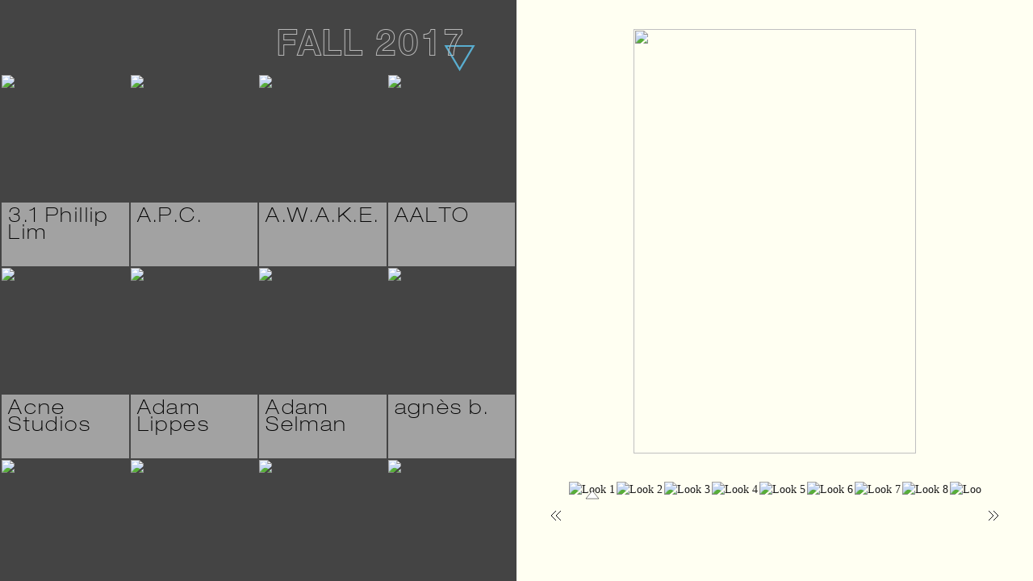

--- FILE ---
content_type: text/html; charset=utf-8
request_url: https://www.futureclaw.com/fashion/max-mara-fall-2017.html
body_size: 51558
content:
<!DOCTYPE html><html lang="en" itemscope itemtype="http://schema.org/Article">
<head>
<meta charset="UTF-8"><meta name="viewport" content="width=device-width, initial-scale=1">
<link rel="apple-touch-icon" sizes="180x180" href="/s/icon/apple-icon-180x180.png">
<link rel="icon" type="image/png" sizes="192x192" href="/s/icon/android-icon-192x192.png">
<link rel="icon" type="image/png" sizes="96x96" href="/s/icon/favicon-96x96.png">
<link rel="icon" type="image/png" sizes="16x16" href="/s/icon/favicon-16x16.png">
<link rel="manifest" href="/manifest.json">
<meta name="mobile-web-app-capable" content="yes">
<meta name="apple-mobile-web-app-capable" content="yes">
<meta name="apple-mobile-web-app-title" content="FutureClaw">
<meta name="apple-mobile-web-app-status-bar-style" content="default">
<meta name="application-name" content="FutureClaw">
<meta name="msapplication-TileColor" content="#FFD900">
<meta name="msapplication-TileImage" content="/s/icon/ms-icon-144x144.png">
<meta name="theme-color" content="#FFD900">
<meta name="twitter:card" content="summary_large_image">
<meta name="twitter:site" content="@futureclaw">
<meta property="og:site_name" content="FutureClaw">
<meta property="og:type" content="article">
<meta property="fb:app_id" content="142595629085605">
<meta itemprop="publisher" content="FutureClaw"><style>              @font-face {
    font-family: "Andale Mono";
    src: local("Andale Mono"),
        local("AndaleMono"),
        url("/s/fonts/woff/AndaleMono.woff") format("woff");
    font-style: normal;
    font-weight: 400
}
@font-face {
    font-family: "Didot LT Std Roman";
    src: local("Didot LT Std Roman"),
        local("DidotLTStd-Roman"),
        url("/s/fonts/woff/DidotLTStd-Roman.woff") format("woff");
    font-style: normal;
    font-weight: 400
}
@font-face {
    font-family: "Didot FutureClaw Tall";
    src: local("Didot FutureClaw Tall"),
        local("DidotFC-Tall"),
        url("/s/fonts/woff/DidotFC-Tall.woff") format("woff");
    font-style: normal;
    font-weight: 400
}
@font-face {
    font-family: "Didot FutureClaw Tall";
    src: local("Didot FutureClaw Tall Italic"),
        local("DidotFC-TallItalic"),
        url("/s/fonts/woff/DidotFC-TallItalic.woff") format("woff");
    font-style: italic;
    font-weight: 400
}
@font-face {
    font-family: "BobtimaFC";
    font-weight: 100;
    src: local("BobtimaFC Thin"),
        local("BobtimaFC-Th"),
        url("/s/fonts/woff/BobtimaFC-Th.woff") format("woff")
}
@font-face {
    font-family: "BobtimaFC";
    font-style: italic;
    font-weight: 100;
    src: url("/s/fonts/woff/BobtimaFC-ThI.woff") format("woff")
}
@font-face {
    font-family: "Helvetica Neue LT Std";
    font-style: normal;
    font-weight: 600;
    src: local("Helvetica Neue LT Std 75 Bold"),
        local("HelveticaNeueLTStd-Bd"),
        url("/s/fonts/woff/HelveticaNeueLTStd-Bd.woff") format("woff")
}
@font-face {
    font-family: "Helvetica Neue LT Std Outline";
    font-style: normal;
    font-weight:600;
    src: local("Helvetica Neue LT Std 75 Bold Outline"),
        local("HelveticaNeueLTStd-BdOu"),
        url("/s/fonts/woff/HelveticaNeueLTStd-BdOu.woff") format("woff")
}
@font-face {
    font-family: "Helvetica Neue LT Std";
    font-style: italic;
    font-weight: 600;
    src: local("Helvetica Neue LT Std 75 Bold Italic"),
        local("HelveticaNeueLTStd-BdIt"),
        url("/s/fonts/woff/HelveticaNeueLTStd-BdIt.woff") format("woff")
}
@font-face {
    font-family: "Helvetica Neue LT Std Condensed";
    font-style: oblique;
    font-weight: 200;
    src: local("Helvetica Neue Lt Std 37 Thin Condensed Oblique"),
        local("HelveticaNeueLTStd-ThCnO"),
        url("/s/fonts/woff/HelveticaNeueLTStd-ThCnO.woff") format("woff")
}
@font-face {
    font-family: "Helvetica Neue LT Std Condensed";
    font-style: oblique;
    font-weight: 400;
    src: local("Helvetica Neue Lt Std 57 Condensed Oblique"),
        local("HelveticaNeueLTStd-CnO"),
        url("/s/fonts/woff/HelveticaNeueLTStd-CnO.woff") format("woff")
}
@font-face {
    font-family: "Helvetica Neue LT Std Extended";
    font-style: normal;
    font-weight: 100;
    src: local("Helvetica Neue Lt Std 23 Ultra Light Extended"),
        local("HelveticaNeueLTStd-UltLtEx"),
        url("/s/fonts/woff/HelveticaNeueLTStd-UltLtEx.woff") format("woff")
}
@font-face {
    font-family: "Helvetica Neue LT Std Condensed";
    font-style: normal;
    font-weight: 100;
    src: local("Helvetica Neue Lt Std 27 Ultra Light Condensed"),
        local("HelveticaNeueLTStd-UltLtCn"),
        url("/s/fonts/woff/HelveticaNeueLTStd-UltLtCn.woff") format("woff")
}
@font-face {
    font-family: "Helvetica Neue LT Std";
    font-style: normal;
    font-weight: 100;
    src: local("Helvetica Neue Lt Std 25 Ultra Light"),
        local("HelveticaNeueLTStd-UltLt"),
        url("/s/fonts/woff/HelveticaNeueLTStd-UltLt.woff") format("woff")
}
@font-face {
    font-family: "Helvetica Neue LT Std Extended";
    font-style: normal;
    font-weight: 200;
    src: local("Helvetica Neue Lt Std 33 Thin Extended"),
        local("HelveticaNeueLTStd-ThEx"),
        url("/s/fonts/woff/HelveticaNeueLTStd-ThEx.woff") format("woff")
}

html {
    font-family: sans-serif;
    -ms-text-size-adjust: 100%;
    -webkit-text-size-adjust: 100%;
    overflow-x: auto;
}

html, body, .full_page {
    height: 100%;
    width: 100%
}

body {
    margin: 0;
    background-color: #fffff2;
    color: #191919;
    -webkit-tap-highlight-color: transparent;
    font-family: "Big Caslon",
        "Book Antiqua",
        "Palatino Linotype",
        Georgia,
        serif;
    font-size: 16px;
    line-height: 1.4286;
    touch-action: manipulation;
}
svg {
    fill: currentColor
}
.sync {
    position: absolute;
    top: 0;
    left: 0;
    bottom: 0;
    right: 0;
    margin: auto;
    width: 48px;
    height: 48px;
    overflow: auto;
    -webkit-animation: spin 1.5s linear infinite;
    -moz-animation: spin 1.5s linear infinite;
    animation: spin 1.5s linear infinite;
}

@-moz-keyframes spin {
    to {
        -moz-transform: rotate(360deg);
    }
}
@-webkit-keyframes spin {
    to {
        -webkit-transform: rotate(360deg);
    }
}
@keyframes spin {
    to {
        -webkit-transform: rotate(360deg);
        transform:rotate(360deg);
    }
}
.off {
    display: none;
    width: 0;
    height: 0
}
div,ul,li {
    margin: 0;
    padding: 0
}
#pages {
    display: inline-flex;
    flex-flow: row nowrap;
    -webkit-overflow-scrolling: touch;
    position: absolute;
    top: 0px;
    bottom: 0px;
    left: 0px;
    right: 0px;
    overflow-x: scroll;
    white-space: nowrap;
    scroll-snap-type: x mandatory;

}
#cvrPg {
    order: 1;
    background-color: pink;
    max-width:85%;
}
#pages>* {
    scroll-snap-align: end;
    white-space: normal;
}
.full_page {
    display: inline-flex;
    flex-flow: column nowrap;
    justify-content: space-between;
    overflow-x: hidden;
    overflow-y: auto;
    position: relative;
    max-width: 100%;
    vertical-align: top;
    white-space:normal;
    flex: 0 0 auto;
}
.container_fluid {
    -moz-box-sizing: border-box;
    box-sizing: border-box;
    margin-top: auto;
    margin-bottom: auto
}
#coverPhoto{
    -moz-box-sizing: content-box;
    box-sizing: content-box;
    position: absolute;
    height: 150vw;
    min-height: 100%;
    left: -9999px;
    right: -9999px;
    margin: auto
}

img{
    border: 0;
    vertical-align: bottom;
    position: relative
}
svg, a, ul, .coverLink, .lstNotes, .lstCat, #catTtl, .shl {
    transition: transform .2s
}
.fstAni {
    transition: color .2s,
        border-color .2s,
        fill .2s,
        opacity .2s,
        transform .2s
}
.slwAni {
    transition: color .3s,
        border-color .3s,
        fill .3s,
        opacity .3s,
        transform .3s
}
.vslwAni{
    transition: color .9s,
        border-color .9s,
        fill .9s,
        opacity .9s,
        transform .9s
}
a {
    background: transparent;
    text-decoration: none
}
a, a:visited {
    color:inherit
}
@media (hover) {
    a:hover, a:focus {
        text-decoration: underline
    }
    a:active {
        text-decoration: underline
    }
}
#cvrPg>a.invert {
    color: #fff
}
#cvrPg>a{
    color: #222
}
@media (hover) {
    #cvrPg>.invert:hover {
        color: #fda;
    }
    #cvrPg>a:hover {
        color: #000;
    }
}
#coverCredit {
    position: absolute;
    bottom: 1em;
    right: 2em;
    color: #fff;
    font-family: "Helvetica Neue LT Std",
        "Helvetica Nueue",
        Helvetica,
        Arial,
        sans-serif;
    font-style: italic;
    font-weight: 600;
    font-size: 1.25em;
    line-height: .8em
}
h1, h2, h3, h4, h5, h6, .h1, .h2, .h3, .h4, .h5, .h6 {
    font-family: inherit;
    line-height: 1.1;
    font-weight: normal
}
h1, h2, h3, .h1, .h2, .h3 {
    margin-top: 0.36em;
    margin-bottom: 0.18em
}
h3 {
    display: inline-block;
    font-family: "Didot LT STD Headline",
        Didot,
        "Hoefler Text",
        Garamond,
        "Times New Roman",
        serif;
    font-size: 3em;
    font-weight: 400;
}
#coverLogo {
    position: absolute;
    top: 2em;
    min-width: 10em;
    width: 20%;
    height: 4em;
    left: 0px;
    margin: 0 calc(10% + 10em) 0 5%
}
#logo-1 {
    width: 500px;
    height: 200px
}
.coverLinkSet {
    margin-right: 7em;
    display: flex;
    flex-direction: row;
}
#coverLinkSet-1 {
    top: -4em
}
#coverLinkSet-2 {
    top: -2em
}
#coverLinkSet-3 {
    top: 0
}
.coverLink {
    order: 1;
    z-index: 2;
    display: inline-block;
    width: 0;
    overflow: visible;
    white-space: nowrap;
    margin: 0 -3em 0 0;
    -webkit-font-smoothing: subpixel-antialiased;
    -webkit-backface-visibility: hidden;
    transform: translateZ(0)
}
@media (hover) {
    .coverLink:hover, .coverLink:focus {
        text-decoration: none
    }
    .coverLinkSet:hover .arrowsSign {
        transform: translate(1em,0)
    }
}
.arrowsSign{
    order: 2;
    z-index: 1;
    color: rgba(255,204,26,.8);
    fill: rgb(0,0,0,0);
    margin: -1em 0 0 0;
    width: 3.5em;
    height: 1.75em;
    transform: translate(0,0)
}
#conPg{
    order: 2;
    min-height: 100%;
    background-color: #fff
}
#table_of_content_title{
    margin-top: 1.4em;
    margin-left: 12%;
    font-family: "Didot LT Std Roman";
    font-size: 6em;
    font-style: normal;
    font-weight: 400;
    flex: 1 0 auto
}
#table_of_content_headlines {
    margin: 6em 5% 0;
    -moz-column-width: 22em;
    -webkit-column-width: 22em;
    column-width: 22em;
    -moz-column-gap: 1em;
    -webkit-column-gap: 1em;
    column-gap: 1em;
    flex: 1 0 auto
}
.headlineItem {
    display:inline;
}
.headlineImageBox {
    position: relative;
    margin-top: 0.2em;
    margin-bottom: 0.2em
}
.headlineImage {
    height: 9em;
    width: auto
}
.continue,
.continue>a:active,
.continue>a:visited,
.continue>a {
    margin: 0 .4em;
    vertical-align: middle;
    color: rgb(255,204,26);
    font-family: "Helvetica Neue LT Std Extended",
        "Helvetica Neue Extended";
    font-style: normal;
    font-weight: 200
}
.headlineImageBox:active .captionText {
    color: #fff;
}
@media (hover) {
    .headlineImageBox:hover .captionText {
        color: #ddd;
    }
}
.left {
    float: left;
    margin-left: 0px;
    margin-right: 0.5em;
    text-align: left
}
.left .headlineImageCaption {
    left: 0px;
    padding: 0.2em 0.4em 0em 0.5em
}
.right {
    float: right;
    margin-left: 0.5em;
    margin-right: 0px;
    text-align: right
}
.right .headlineImageCaption {
    right: 0px;
    padding: 0.2em 0.6em 0em 0.3em
}
.headlineImageCaption {
    display: inline;
    position: absolute;
    bottom: 0px;
    font-family: "Helvetica Neue LT Std Condensed",
        "Helvetica Neue LT Std Condensed",
        sans-serif;
    font-style: oblique;
    font-weight: normal;
    line-height: 1.3em;
    margin: -.2em -.6em -.2em -.5em
}
.captionText {
    background-color: black;
    color: #bbb;
    box-shadow: 0 0 0 .2em #000;
    padding:.1em .2em 0 .1em
}
.headline {
    display:inline;
    font-family: "Helvetica Neue LT Std Extended",
        "Helvetica Neue Extended",
        sans-serif;
    font-size: 1.4em;
    letter-spacing: 0.05em;
    line-height: 1.75;
    font-weight: 200
}
.headlineText {
    padding-bottom: .2em;
    border-bottom: .06em #eee solid
}
.headlineText:active {
    color: #b00;
    border-color: #400;
    text-decoration: none
}
@media (hover) {
    .headlineText:hover {
        color: #b00;
        border-color: #400;
        text-decoration: none
    }
}
.headlineText:active {
    color: #F00;
    border-bottom: .06em #b00 solid;
    text-decoration: none
}
#latestCollections {
    flex: 1 0 auto
}

.lstsTitle {
    margin-bottom: 0px;
    margin-right: 12%;
    text-align: right;
    font-family: "Didot FutureClaw Tall",
        serif;
    font-size: 3em;
    line-height: 0.95em;
    text-transform: uppercase
}
.lstsTitle::first-line {
    font-size: 1.2em;
    font-style: italic
}
.lstsTitleText {
    text-align: right;
    vertical-align: bottom
}
.lstSlider {
    overflow-x: scroll;
    width: 100%;
    white-space: nowrap;
    scroll-snap-type: x mandatory;
}
.lstBlock, .lstSlider {
    margin: 0;
    padding: 0px 1px;
    clear: both;
}
.fcScrollbar::-webkit-scrollbar {
    height: 5px;
    width: 5px
}
.fcScrollbar::-webkit-scrollbar-track-piece {
    margin: 35%;
    background-color: #ccc;
    border-radius: 2px
}
.fcScrollbar::-webkit-scrollbar-thumb {
    background-color: #666;
    border-radius: 2px
}
.fcScrollbar::-webkit-scrollbar-thumb:hover {
    background-color: #000
}
ul , ol {
    list-style-type: none
}
.lstCrd {
    display: inline-block;
    overflow: hidden;
    position: relative;
    width: calc((100vw - 6px) / 2);
    height: calc((100vw - 6px) / 2 * 1.5);
    margin: 1px;
    vertical-align: bottom;
    white-space: normal;
    -webkit-font-smoothing: subpixel-antialiased;
    -webkit-backface-visibility: hidden;
    transform: translateZ(0);
    scroll-snap-align: start;
}
img:not([src]) {
    visibility: hidden
}
.lstCrd.sml {
    height: 13.5em;
    width: 9em
}
.lstFcs {
    transition: opacity .3s ease-in-out
}
.lstNotes {
    overflow-x: hidden;
    overflow-y: visible;
    -moz-box-sizing: border-box;
    box-sizing: border-box;
    position: absolute;
    min-height: 12.84em;
    top: 66.667%;
    width: 100%;
    height: 100%;
    left: 0px;
    padding-left: 0.6em;
    padding-right: 0.6em;
    background-color: rgba(255,255,255,0.5);
    transform:translate(0px,0%)
}
.crdPic{
    height: 100%;
    width: auto;
    min-height: 100%;
    min-width: 100%;
    position: absolute;
    left: -9999px;
    right: -9999px;
    margin: auto;
    object-fit: cover
}
.sml>.lstNotes>.lstName {
    font-size: 1.4em;
    font-weight: 200
}
.lstName {
    font-family: "Helvetica Neue LT Std Extended",
        "Helvetica Neue Extended",
        sans-serif;
    font-size: 1.8em;
    letter-spacing: 0.1em;
    line-height: 0.9em;
    font-weight: 200
}
.lstCat {
    position: absolute;
    right: 0px;
    bottom: 0px;
    transform: translate(0,100%)
}
.lstCatName {
    margin: 0px 0.5em;
    font-family: "Andale Mono",
        AndaleMono,
        monospace;
    font-size: 0.85em;
    white-space: normal;
    text-align: right;
}
.lstCatLink, .lstCatLink:visited {
    color:rgb(102,0,0)
}
.lstCatLink:active {
    color:#f00
}
.lstContinue {
    margin-right: 10%;
    text-align: right;
    font-family: "Helvetica Neue LT Std Condensed",
        "Helvetica Neue Condensed",
        Helvetica,
        Arial,
        sans-serif;
    font-style: oblique;
    font-weight: 400;
    font-size: 1.1em
}
.lstIntro {
    font-family: "Helvetica Neue LT Std Condensed",
        "Helvetica Neue Condensed",
        sans-serif;
    font-size: 1.2em;
    letter-spacing: 0px;
    line-height: 1em;
    font-style: oblique;
    font-weight: 200
}

.embellish {
    display: block;
    margin: 2em auto
}
#contentClosingEmbellish {
    flex: 1 0 auto;
    width: 10em
}
#contentsFooter {
    color: #444;
    margin: 4em 5% 1em;
    font-size: 0.8em;
    line-height: 1.3em;
    display: flex;
    flex-direction: row;
    justify-content: space-between;
    flex-wrap: wrap;
    flex: 0 0 auto
}
#socialLinks {
    min-width: 15em;
    padding: 10px 3% 1.5em 3%;
    border-top: 3px currentColor solid;
    display: flex;
    flex-grow: 1;
    display: flex;
    flex-direction: row;
    justify-content: space-between
}
.icon {
    width: 1.5em;
    height: 1.5em
}
div.icon {
    flex-grow: 0
}
#socialTwitter:active {
    color: #38AAE0
}
#socialInstagram:active {
    color: #704132;
    fill: #B58B68
}
#socialFacebook:active {
    color: #4D62A3
}
#socialPinterest:active {
    color: #CC2128
}
#socialFlickr:active {
    color: #3F68B2;
    fill: #ED1C80
}
@media (hover) {
    #socialTwitter:hover {
        color: #38AAE0
    }
    #socialInstagram:hover {
        color: #704132;
        fill: #B58B68
    }
    #socialFacebook:hover {
        color: #4D62A3
    }
    #socialPinterest:hover {
        color: #CC2128
    }
    #socialFlickr:hover {
        color: #3F68B2;
        fill: #ED1C80
    }
}
#about {
    min-width: 19em;
    font-size: 1.1em;
    padding: 14px 3% 1.5em 3%;
    border-top: 1px currentColor solid;
    font-family: "Andale Mono",
        AndaleMono,
        monospace;
    flex-grow: 99
}
#copyright {
    min-width: 15em;
    padding: 14px 3% 1.5em 3%;
    border-top: 1px currentColor solid;
    font-family: "Helvetica Neue LT Std",
        "Helvetica Neue",
        Helvetica,
        Arial,
        sans-serif;
    font-weight: 600;
    flex-grow: 1
}
#legal {
    font-family: "Helvetica Neue LT Std Condensed",
        "Helvetica Neue Condensed",
        Helvetica,
        Arial,
        sans-serif;
    font-weight: 200;
    font-style: oblique
}

#catPg {
    order: 3;
    color: #bbb;
    background-color: #444
}
#catPg .sync {
    color: #bbb
}
#catMnuBlk {
    order: 1;
    flex: 0 0 auto;
    text-align: right;
    margin-top: 2.5em;
    margin-right: 10%;
    padding-left: 35%;
    -webkit-font-smoothing: subpixel-antialiased;
    -webkit-backface-visibility: hidden;
    transform: translateZ(0);
    z-index:1
}
#catMnu {
    display: inline-flex;
    flex-flow: column nowrap;
    align-items: flex-end
}
#catTtl {
    order: 1;
    flex: 0 0 auto;
    position: relative;
    font-family: "Helvetica Neue LT Std",
        "Helvetica Neue",
        Helvetica,
        Arial,
        sans-serif;
    font-style: normal;
    font-weight: 600;
    font-size: 2.5em;
    text-transform: uppercase;
    line-height: .8em
}
#catTtl::first-line {
    font-family: "Helvetica Neue LT Std Outline",
        "Helvetica Neue",
        Helvetica,
        Arial,
        sans-serif;
    font-size: 1.3em
}
#catTtl>a {
    text-decoration: none
}
#catArw {
    position: relative;
    order: 2;
    flex: 0 0 auto;
    margin: -2em 0 -1em 0;
    right: -1em;
    width: 3em;
    height: 3em;
    color: rgba(95,201,243,.8)
}
#catMnu:hover>#catArw {
    transform: translate(0,3.5em)
}
@media (hover) {
    #catMnu:hover>h2>a {
        color: #fff
    }
}
.shl {
    height: auto;
    min-height: 15em;
    overflow: hidden;
    order: 3;
    flex: 0 0 auto;
    position: absolute;
    top: 100%;
    right: 0;
    background-color: #000;
    padding: 7px 3px;
    margin: 0;
    border-radius: 6px;
    box-shadow: 1em 1em 4em rgba(0,0,0,.75);
    display:none;
}
#catMnu:hover .shl {
    display: block;
}
#ssnLst {
    max-height: calc(80vh - 15em);
    overflow-y: scroll;
    border-radius: 2px;
    color: #000;
    background-color: #fff
}
#ssnLst li {
    padding: .4em 1.5em 0 1em;
    text-align: left;
    font-family: "Helvetica Neue LT Std Condensed",
        "Helvetica Neue Condensed",
        Helvetica,
        Arial,
        sans-serif;
    font-style: oblique;
    font-weight: 400;
    font-size: 1.1em;
    line-height: 1.8em;
}
#catMnu li {
    list-style-type: none
}
.ssnItm {
    padding: .4em 1.5em 0 1em;
    color: #ccc
}
.ssnItm a {
    color: #444;
    display: block;
    width: 100%;
    text-decoration: none
}
.ssnItm:active {
        background-color: #f8f8fb;
        color: #000
    }

@media (hover) {
    .ssnItm:hover {
        background-color: #f8f8fb;
        color: #000
    }
}
#ssnLst li+li {
    border-top: 1px #ddd dashed
}

#catBlk {
    order: 2;
    padding-top: 1em;
    color: #000;
    flex: 99 0 auto
}
#catEmb {
    order: 3;
    width: 4em;
    height: 4em;
    flex: 0 0 auto
}

#artPg {
    order: 4;
    flex-direction: column;
    background-color: #fffff2
}

.fcGallery {
    position: relative;
    height: calc(100vh - 15px);
    min-height: 602.1px;
    width: 100%;
    margin: 0px;
    display: flex;
    flex-flow: column nowrap;
    justify-content: space-between;
    align-items: stretch;
    flex: 1 0 auto;
}

.thmbVw {
    display:inline;
    position: relative;
    max-width: 80%;
    margin: 0px 10%;
    order: 2;
    flex: 0 0 auto;
}

.fcT {
    height: calc(6.66em + 10px);
    padding: 0px 0px 10px;
    overflow-x: auto;
    overflow-y: hidden;
    white-space: nowrap
}
.fcLst {
    display: inline-block;
    margin-left: 1px;
    margin-right: 1px;
    vertical-align: middle;
    position: relative;
}
.fcTI {
    max-height: 6.6em;
    max-width: 6.6em;
    width: auto;
    height: auto;
}
.hovCsr {
    visibility: hidden;
    color: #fff;
    position: absolute;
    bottom: -6px;
    left: 50%;
    margin-left: -16px;
    width: 32px;
    height: 32px;
}
.curCsr {
    visibility: hidden;
    color: #000;
    position: absolute;
    bottom: -6px;
    left: 50%;
    margin-left: -16px;
    width: 32px;
    height: 32px;
}
.fcLst:active .hovCsr {
        visibility: visible;
    }
@media (hover) {
    .fcLst:hover .hovCsr {
        visibility: visible;
    }
}
.pgr {
    position: absolute;
    top: 0;
    bottom: 0;
    cursor: pointer;
}
.thmPgr {
    width: 32px;
    height: 6.6em;
}
.prvPgr {
    left: -32px
}
.nxtPgr {
    right:-32px
}
.flr {
    opacity: 0;
    visibility: hidden;
    position: absolute;
    top: 0;
    bottom: 0;
    left: 0;
    right: 0;
    background-color: rgba(70%,70%,70%,0.3)
}
@media (hover) {
    .pgr:hover .flr {
        opacity: 1;
        visibility: visible;
    }
}
.prvPgFlr {
    border-top-left-radius: 8px;
    border-bottom-left-radius: 8px
}
.nxtPgFlr {
    border-top-right-radius: 8px;
    border-bottom-right-radius: 8px
}
.dblArw {
    width: 20px;
    height: 20px;
    margin: -10px
}
.flipH{
    transform: scaleX(-1);
}
.cntr {
    position: absolute;
    top: 50%;
    left: 50%;
    top: 50%
}
.lrgBtn {
    left: 50%;
    margin-left: -50px;
    margin-top: -50px;
    width: 100px;
    height: 100px
}
.fcObjects {
    position: relative;
    align-items: stretch;
    overflow-x: hidden;
    overflow-y: visible;
    width: 100%;
    order: 1;
    flex: 1 0 auto;
    white-space: nowrap
}
.fcObject {
    display: flex;
    flex-direction: row;
    justify-content: space-between;
    align-items: stretch;
    opacity: 0;
    visibility: hidden;
    position: absolute;
    top: 0;
    left: 0;
    bottom: 0;
    right: 0;
    vertical-align: top
}

.fcVC{
    display: flex;
    position: absolute;
    top: 5em;
    margin: 0 0 0 2%;
    width: 5em;
    order: 1;
    flex: 0 1 auto;
    flex-direction: column;
    justify-content: center;
    text-align: center;
    z-index: 1
}
.fcC {
    margin: 2px 0;
    width: 5em;
    position: relative
}
.fcViews {
    position: relative;
    order: 2;
    flex: 1 1 auto;
    height: 100%
}
.fcLink {}

.fcView {
    display: flex;
    flex-direction: column;
    position: absolute;
    top: 0;
    left: 0;
    bottom: 0;
    right: 0;
    align-items: center;
    justify-content: center;
}
.fcViewArea {
    width: 100%;
    height: 100%;
    order: 2;
    flex: 1 1 auto;
    position: relative;
    display: flex
}
.fcControl {
    height: 26px;
    order: 1;
    flex: 0 0 auto
}
.fcCaption {
    -moz-box-sizing: border-box;
    box-sizing: border-box;
    height: 3.2em;
    padding: .6em .6em 0 .6em;
    order: 3;
    flex: 0 0 auto;
    text-align: left;
    vertical-align: bottom;
    font-family: "Helvetica Neue LT Std",
        "Helvetica Neue",
        Helvetica,
        Arial,
        sans-serif
}

.fcImage {
    position: absolute;
    width: 100%;
    height: 100%;
    order: 1;
    flex: 0 0 auto;
    cursor: zoom-in
}
.fcIMG {
    width: 100%;
    height: 100%;
    transition: transform 3s;
}

.objPgr {
    width: 50px;
    height: 100%;
    flex: 0 1 auto
}
.prvObj {
    left: -50px;
    order: 2
}
.nxtObj {
    right: -50px;
    order: 3
}
.arwBtn {
    width: 100%;
    height: 100%
}
.topBtn{
    position: absolute;
    top: 15px;
    width: 100%;
}
.jmpBtn {
    width: 100%;
    height: 24px;
    margin: 12px
}
.btn{
    pointer-events: none
}

.topBtn {
    color: #fff;
    transition: color 0s;
}

@media (hover) {
    .topBtn:hover {
        color: #000
    }
    .topBtn:hover + .arwBtn {
        color: #fff
    }
}
.fcObject:first-child .prvObj {
    display: none
}
.fcObject:last-child .nxtObj {
    display: none
}

.fcViewContainer {
    height: 100%;
    display: flex;
    flex-direction: column;
    align-items: stretch;
    flex:0 0 auto
}
.fcCaption {
    visibility: hidden;
    opacity: 0;
}
.fcControl, .fcCaption, .btn {
    transition: visibility 0s ease 0s,
        opacity .3s
}

@media (hover) {
    .fcControl, .btn {
        visibility: hidden;
        opacity: 0;
    }
}
.fcZ {
    position: absolute;
    overflow: hidden;
    top: 0;
    left: 0;
    right: 0;
    bottom: 0;
    visibility: hidden;
    opacity: 0;
    background: #444;
    cursor: move;
    z-index: 1
}
.fcZ:active {
    cursor: zoom-out
}
.fcZImage {
    position: absolute;
    top: 0;
    left: 0;
    width: 100%;
    height: 100%;
    pointer-events: none;
    transform: translate3d(0px,0px,0px) scale(1)
}
.fcZOIMG {
    position: absolute;
    top: 0;
    left: 0;
    width: 100%;
    height: 100%;
    pointer-events: none
}

.fcTitle {
    margin-top: 0px;
    margin-bottom: 0px;
    font-size: 0.9em;
    line-height: 1.2em;
    font-weight: 600
}
.fcSubtitle {
    margin-top: 0px;
    margin-bottom: 0px;
    font-family: "Helvetica Neue LT Std Condensed",
        "Helvetica Neue Condensed",
        sans-serif;
    font-size: 0.75em;
    letter-spacing: 0.1em;
    line-height: 1.2em;
    font-style: oblique;
    font-weight: 400
}

p {
    margin-top: 0;
    margin-bottom: 0.5em;
    font-size: 1.2em;
    line-height: 1.4
}
.fcLinks {
    display: inline-flex;
    max-height: 100%;
    width: 10em;
    margin: 0px 0px 0px -10em;
    padding: 0px;
    order: 3;
    flex: 0 1 auto
}

#article_headers {
    margin-left: calc(7% - .5em);
    margin-right: calc(7% - .5em);
    text-align: right;
    font-family: "Andale Mono",
        AndaleMono,
        monospace;
    flex: 0 0 auto
}
#article_metadata {
    margin-top: 3em;
    text-align: left;
    font-size: 0.85em
}
#article_dateline,
#article_cat {
    display: inline
}
#article_headline_group {
    display: inline-block;
    width: calc(60% + 5em)
}
#article_headline {
    display: inline-block;
    clear: both;
    position: relative;
    margin-top: 1em;
    margin-bottom: 0.2em;
    padding-top: 7px;
    padding-bottom: 2px;
    font-family: BobtimaFC,
        sans-serif;
    font-size: 6em;
    line-height: 0.73;
    text-transform: uppercase
}
.h1::first-line {
    font-size: 1.2em;
    font-style: italic
}
#article_byline {
    clear: none;
    float: right;
    width: calc(60% + 5em)
}
address {
    margin-bottom: 1em;
    font-size: 1em;
    line-height: 1;
    font-style: normal
}
#article_main {
    margin: 7em calc(7.5% - 1em) 4em 15%;
    flex: 1 0 auto
}
.lead,
.add_lead>p {
    width: calc(62% + 100px);
    margin-top: -2em;
    margin-left: calc(-5% - 1em);
    padding-bottom: 2em;
    -moz-column-span: all;
    -webkit-column-span: all;
    column-span: all;
    font-size: 1.5em
}
.off {
    display: none
}
.hide {
    visibility: hidden;
    opacity: 0
}

@media (min-width: 320px) {
    body {
        font-size: 10.5px
    }
    main {
        -moz-column-width: 12em;
        -webkit-column-width: 12em;
        column-width: 12em
    }
    #article_headline {
        font-size: 3em;
    }
    #introduction_headline {
        font-size: 2.9em
    }
    .lstCrd {
        width: calc((100vw - 6px) / 2);
        height: calc((100vw - 6px) / 2 * 1.5)
    }
}

@media (min-width: 375px) {
    body {
        font-size: 11px
    }
    #article_headline {
        font-size: 3em;
    }
    #introduction_headline {
        font-size: 2.9em
    }
    .lstCrd {
        width: calc((100vw - 8px) / 3);
        height: calc((100vw - 8px) / 3 * 1.5);
    }
}
@media (min-width: 414px) {
    body {
        font-size: 11.75px
    }
    #article_headline {
        font-size: 3em;
    }
    #introduction_headline {
        font-size: 2.9em
    }
}
@media (min-width: 480px) {
    body {
        font-size: 12.5px
    }
    #article_headline {
        font-size: 3.9em
    }
    #introduction_headline {
        font-size: 3.1em
    }
}
@media (min-width: 648px) {
    body {
        font-size: 13.5px
    }
    #article_headline {
        font-size: 4.4em
    }
    #introduction_headline {
        font-size: 3.35em
    }
    .lstCrd {
        width: calc((100vw - 10px) / 4);
        height: calc((100vw - 10px) / 4 * 1.5)
    }
}
@media (min-width: 863px) {
    body {
        font-size: 15px
    }
    main {
        -moz-column-width: 21em;
        -webkit-column-width: 21em;
        column-width: 21em
    }
    .headlineImage {
        height: 10em;
    }
    #article_headline {
        font-size: 5.4em
    }
    #introduction_headline {
        font-size: 3.7em
    }
    .lstCrd {
        width: calc((100vw - 12px) / 5);
        height: calc((100vw - 12px) / 5 * 1.5)
    }
}
@media (min-width: 960px) and (min-aspect-ratio: 5/4) {
    #pages {
        top: 0px;
        bottom: 0px;
        left: 0px;
        right: 0px;
    }
    .full_page {
        max-width: 50%
    }
    #cvrPg {
        max-width:50%;
    }
    #coverPhoto {
        height: 75vw
    }
    body {
        font-size: 12.5px
    }
    #article_headline {
        font-size: 3.9em
    }
    #introduction_headline {
        font-size: 3.1em
    }
    .lstCrd {
        width: calc((50vw - 8px) / 3);
        height: calc((50vw - 84px) / 3 * 1.5);
    }
    .lstCrd.sml {
        height: 13.5em;
        width: 9em
    }
}

@media (min-width: 1200px) {
    main {
        -moz-column-width: 21.75em;
        -webkit-column-width: 21.75em;
        column-width: 21.75em
    }
    .headlineImage {
        height: 11em;
    }
}
@media (min-width: 1078px) and (max-aspect-ratio: 5/4) {
    .lstCrd {
        width: calc((100vw - 14px) / 6);
        height: calc((100vw - 14px) / 6 * 1.5)
    }
}
@media (min-width: 1200px) and (max-aspect-ratio: 5/4) {
    .lstCrd.sml {
        height: 240px;
        width: 160px
    }
}
@media (min-width: 1280px) and (min-aspect-ratio: 5/4) {
    body {
        font-size: 13.5px
    }
    #article_headline {
        font-size: 4.4em
    }
    #introduction_headline {
        font-size: 3.35em
    }
    .lstCrd {
        width: calc((50vw - 10px) / 4);
        height: calc((50vw - 10px) / 4 * 1.5)
    }
}
@media (min-width: 1293px) and (max-aspect-ratio: 5/4) {
    .lstCrd {
        width: calc((100vw - 32px) / 7);
        height: calc((100vw - 32px) / 7 * 1.5)
    }
}
@media (min-width: 1508px) and (max-aspect-ratio: 5/4) {
    .lstCrd {
        width: calc((100vw - 34px) / 8);
        height: calc((100vw - 34px) / 8 * 1.5)
    }
}
@media (min-width: 1581px) and (min-aspect-ratio: 5/4) {
    .lstCrd {
        width: calc((50vw - 12px) / 5);
        height: calc((50vw - 12px) / 5 * 1.5)
    }
}

@media (min-width: 1723px) and (max-aspect-ratio: 5/4) {
    .lstCrd {
        width: calc((100vw - 36px) / 9);
        height: calc((100vw - 36px) / 9 * 1.5)
    }
}
@media (min-width: 1796px) and (min-aspect-ratio: 5/4) {
    .lstCrd {
        width: calc((50vw - 14px) / 6);
        height: calc((50vw - 14px) / 6 * 1.5)
    }
}
@media (min-width: 1938px) and (max-aspect-ratio: 5/4) {
    .lstCrd {
        width: calc((100vw - 38px) / 10);
        height: calc((100vw - 38px) / 10 * 1.5)
    }
}
@media (min-width: 2153px) and (max-aspect-ratio: 5/4) {
    .lstCrd {
        width: calc((100vw - 40px) / 11);
        height: calc((100vw - 40px) / 11 * 1.5)
    }
}
@media (min-width: 2368px) and (max-aspect-ratio: 5/4) {
    .lstCrd {
        width: calc((100vw - 42px) / 12);
        height: calc((100vw - 42px) / 12 * 1.5)
    }
}
@media (min-width: 1920px){
    main {
        -moz-column-width: 23em;
        -webkit-column-width: 23em;
        column-width:23em
    }
}

.st0 {
    stroke-width: 1.5;
    stroke-miterlimit: 10;
}
#sync {
    enable-background: new -24 -24 48 48;
}</style><script>'use strict';

class UIComponent {
    constructor(l) {
        this.el = l;
        this.touching = false;
        this.tap = false;
        this.gesture = false;
        this.handlers();
        for (var name in this.events) {
            for (var action in this.events[name]) {
                this.events[name][action] = this.events[name][action].bind(this)
            }
        }
    }
    registerLink(l){
        var links = l.getElementsByTagName("a");
        if (links.length > 0) {
            for (var j=0;j<links.length;j++){
                fcG.addLink(links[j]);
            }
        }
    }
    layout() {
        this.resize();
    }
    bndMseHover(l,n){
        l.onmouseenter = this.mseEnter.bind(this,n,l);
        l.onmouseleave = this.mseLeave.bind(this,n,l);
    }
    unBndMseHover(l,n){
        l.onmouseenter = null;
        l.onmouseleave = null;
    }

    bndHover(l,n){
        l.ontouchstart = this.tchStart.bind(this,n,l);
        l.ontouchmove = this.tchMove.bind(this,n,l);
        l.ontouchend = this.tchEnd.bind(this,n,l);
        l.ontouchcancel = this.tchCancel.bind(this,n,l);
        this.bndMseHover(l,n);
    }
    unBndHover(l,n){
        l.ontouchstart = null;
        l.ontouchmove = null;
        l.ontouchend = null;
        l.ontouchcancel = null;
        this.unBndMseHover(l,n);
    }
    bndClick(l,n){
        l.onclick = this.mseClick.bind(this,n,l);
    }

    bndMseButton(l,n){
        this.bndMseHover(l,n);
        this.bndClick(l,n);
    }
    
    bndButton(l,n){
        this.bndHover(l,n);
        this.bndClick(l,n);
    }

    bndGesture(l,n){
        l.ongesturestart = this.gstStart.bind(this,n,l);
        l.ongesturechange = this.gstChange.bind(this,n,l);
        l.ongestureend = this.gstEnd.bind(this,n,l);
    }
    bndInteract(l,n){
        this.bndButton(l,n);
        l.onmousemove = this.mseMove.bind(this,n,l);
        l.onclick = this.mseClick.bind(this,n,l)
        l.onwheel = this.mseWheel.bind(this,n,l);
        this.bndGesture(l,n);
    }

    mseEnter(n,o,e){
        if (!(this.touching == true || this.tap == true)) {this.events[n]["mseEnter"](o,e)}
    }
    mseMove(n,o,e){
        e.stopPropagation();
        if (!(this.touching == true || this.tap == true)) {this.events[n]["mseMove"](o,e)}
    }
    mseLeave(n,o,e){
        if (!(this.touching == true || this.tap == true)) {this.events[n]["mseLeave"](o,e)}
    }
    mseClick(n,o,e){
        e.stopPropagation();
        e.preventDefault();
        if ((this.tap == true) || (this.touching == false && this.tap == false)) {
            this.tap = false;
            this.events[n]["mseClick"](o,e)
        }
    }
    mseWheel(n,o,e){
        e.stopPropagation();
        e.preventDefault();
        if (!(this.touching == true || this.tap == true)) {this.events[n]["mseWheel"](o,e)}
    }
    tchStart(n,o,e){
        if (this.touching == false) {
            this.tap = this.touching = true;
            this.events[n]["tchStart"](o,e)
        }
    }
    tchMove(n,o,e){
        if (this.touching == true) {
            this.tap = false;
            this.events[n]["tchMove"](o,e)
        }
    }
    tchEnd(n,o,e){
        if (this.touching == true) {
            this.touching = false;
            this.events[n]["tchEnd"](o,e)
        }
    }
    tchCancel(n,o,e){
        if (this.touching == true) {
            this.touching = false;
            this.events[n]["tchCancel"](o,e)
        }
    }
    gstStart(n,o,e){
        e.stopPropagation();
        if (this.touching == true) {
            this.gesture = true;
            this.tap = false;
            this.events[n]["gstStart"](o,e)
        }
    }
    gstChange(n,o,e){
        e.stopPropagation();
        if (this.gesture == true) {
            this.tap = false;
            this.events[n]["gstChange"](o,e)
        }
    }
    gstEnd(n,o,e){
        e.stopPropagation();
        if (this.touching == true) {
            this.gesture = false;
            this.tap = false;
            this.events[n]["gstEnd"](o,e)
        }
    }

    getJSON(url) {
      // Return a new promise.
      return new Promise(function(resolve, reject) {
        // Do the usual XHR stuff
        var req = new XMLHttpRequest();
        req.open('GET', url);
        req.setRequestHeader("X-Requested-With",'XMLHttpRequest');

        req.onload = function() {
          // This is called even on 404 etc
          // so check the status
          if (req.status == 200) {
            // Resolve the promise with the response text
            resolve(JSON.parse(req.response));
          }
          else {
            // Otherwise reject with the status text
            // which will hopefully be a meaningful error
            reject(Error(req.statusText));
          }
        };

        // Handle network errors
        req.onerror = function() {
          reject(Error("Network Error"));
        };

        // Make the request
        req.send();
      });
    }

    getJSONError(error) {
        console.error("Failed loading JSON:", error);
    }
    
}

class Slider extends UIComponent {
    constructor(l) {
        super(l)
        this.elC = l.childNodes;
        this.vSpacer = 2;
        this.hSpacer = 2;
        this.loading = false;
        
        l.addEventListener('scroll', this.scroll.bind(this,l));
        window.addEventListener('resize', this.resize.bind(this,l));
        
//        this.resize(l);

    }

    cardHtml(d){
        return '<div class="lstFcs n5"><a href="/fashion/'+d['collectionslug']+'.html#look1" data-mref="a:1,aid:'+d['aid']+',c:1,cid:'+d['cid']+'"><picture><source media="(max-width: 435px)" srcset="'+d['s5']+' 1x, '+d['sm5']+' 2x, '+d['m5']+' 3x"><img class="lstCvr crdPic" src="'+d['s5']+'" srcset="'+d['s5']+' 1x, '+d['sm5']+' 1.5x, '+d['m5']+' 2x, '+d['ml5']+' 2x" width="auto" height="100%"></picture></a></div><div class="lstNotes"><h3 class="lstName"><a href="/fashion/'+d['collectionslug']+'.html#look1" data-mref="a:1,aid:'+d['aid']+',c:1,cid:'+d['cid']+'">'+d['brandname']+'</a></h3></div><div class="lstCat"><pre class="lstCatName"><a class="lstCatLink" href="/fashion/season/'+d['seasonslug']+'.html#catPg" data-mref="c:1,cid:'+d['cid']+'">'+d['seasonname']+'</a></pre></div>'
    }

    loadScroll(data) {
        var cardStat = {"loaded": false,};
        var count = parseInt(this.el.lastChild.dataset.i) + 1
        for (var i = 0; i < data.length ; i++){
            var d  = data[i];
            var newcontent = document.createElement('li');
            newcontent.className = "lstCrd sml";
            newcontent.dataset.aid = d['aid']
            newcontent.innerHTML = this.cardHtml(d);
            this.registerLink(newcontent);
            this.el.appendChild(newcontent);
            this.objects.push(cardStat);
            this.el.lastChild.dataset.i = i+count;
            this.bndHover(this.el.lastChild,"card");

        this.loading = false;
        }
    }

    scroll(l) {
        var offset = Math.floor(l.scrollLeft / this.width)
        
        if (offset + this.cols > this.elC.length - 4 && this.loading == false){
            this.loading = true;
            var url = l.dataset.endpoint + l.lastChild.dataset.aid + ".json";
            this.getJSON(url).then(this.loadScroll.bind(this), this.getJSONError);
        }
    }

    resize(l) {
        var blockRect = l.getBoundingClientRect();
        var cardRect = l.firstChild.getBoundingClientRect();
        this.height = cardRect.height + this.vSpacer;
        this.width = cardRect.width + this.hSpacer;
        this.cols = Math.ceil((blockRect.width + this.vSpacer) / this.width);
        this.rows = Math.floor((blockRect.height + this.hSpacer) / this.height);
        this.scroll(l);
    }

}

class CardSlider extends Slider {
    
    constructor(l) {
        super(l)
        this.crdSize = 3;
        var cardStat = {
            "loaded": false,
        }
        this.objects = Array(l.childNodes.length).fill(cardStat);
        for (var i = 0; i < this.elC.length; i++) {
            this.elC[i].dataset.i = i;
            this.bndHover(this.elC[i],"card");
        }
        if (this.elC.length > 0) {
            this.resize(l);
        }
    }

    resetMidCard(l){
        for (var t = l.childNodes.length-this.crdSize; t > 0; t--) {
            l.childNodes[t].style.opacity = "1";
        }
    }
    resetCard(l){
        l.childNodes[l.childNodes.length-this.crdSize].style.opacity = "1";
        this['t6'] = setTimeout(this.resetMidCard.bind(this,l),300);
    }
    fadeCard(l){
        l.style.opacity="0";
    }
    imgHtml(d,n){
        return '<a href="' + d['href'] + '" data-mref="' + d['mref'] + '"><picture><source media="(max-width: 435px)" srcset="' + d['s' + n] + ' 1x, ' + d['sm' + n] + ' 2x"><img class="crdPic" src="' + d['s' + n] + '" srcset="' + d['s' + n] + ' 1x, ' + d['sm' + n] + ' 1.5x, ' + d['m' + n] + ' 2x, ' + d['ml' + n] + ' 3x" width="auto" height="100%"></picture></a>'
    }
    slideUp(l) {
        l.childNodes[l.childNodes.length-2].style.transform="translate(0px,-33.333%)";
        l.lastChild.style.transform="translate(0px,0)";
    }
    slideDown(l) {
        l.childNodes[l.childNodes.length-2].style.transform="translate(0px,0)"
        l.lastChild.style.transform="translate(0px,100%)"
    }
    
    cardLoad(l,d) {
        for (var n = 4; n > 0; n--) {
            var newcontent = document.createElement('div');
            newcontent.className = "lstFcs n" + n;
            d.href = l.firstChild.firstChild.getAttribute("href");
            d.mref = l.firstChild.firstChild.dataset.mref;
            newcontent.innerHTML = this.imgHtml(d,n);
            this.registerLink(newcontent);
            l.insertBefore(newcontent, l.firstChild);
        }
        var cardStat = {"loaded": true,};
        this.objects[parseInt(l.dataset.i)] = cardStat;
        this.fadeCards(l);
    }
    
    fadeCards(l){
        var s = 500;
        for (var t = 4; t > 0; t--) {
            this['t' + t] = setTimeout(this.fadeCard.bind(this,l.childNodes[t]),s);
            s = s + 1000;
        }
        this['t5'] = setTimeout(this.resetCard.bind(this,l),s);
        this['t6'] = null;

    }
    loadCard(l){
        var i = parseInt(l.dataset.i);
        if (this.objects[i].loaded == false) {
            var url = "/api/fashion/collections/card" + l.dataset.aid + ".json";
            this.getJSON(url).then(this.cardLoad.bind(this,l), this.getJSONError);
        }
        if (this.objects[i].loaded == true) {
            this.fadeCards(l);
        }
    }
    
    hideCard(l){
        this.slideDown(l)
        for (var t = 6; t > 0; t--) {
            clearTimeout(this['t' + t]);
        }
        this.resetCard(l);
    }
    tchMoveCard(l){
        this.slideUp(l);
    }
    mseEnterCard(l){
        this.slideUp(l);
        this.loadCard(l);
    }

    handlers() {
        this.events = {
            "card": {
                "tchStart" : this.loadCard,
                "tchMove" : this.tchMoveCard,
                "tchEnd" : this.hideCard,
                "tchCancel" : this.hideCard,
                "mseEnter" : this.mseEnterCard,
                "mseLeave" : this.hideCard,
            },
        }
    }
}

class CardBlock extends CardSlider {
    constructor(l) {
        super(l)
        this.catLoaded = 0;
        this.crdSize = 2;
        var cardStat = {
            "loaded": false,
        }
        this.objects = Array(l.childNodes.length).fill(cardStat);
        for (var i = 0; i < this.elC.length; i++) {
            this.elC[i].dataset.i = i;
            this.bndHover(this.elC[i],"card");
        }

        l.parentNode.addEventListener('scroll', this.scroll.bind(this,l));

        if (this.elC.length > 0) {
            this.resize(l);
        }

    }

    imgHtml(d,n){
        return '<a href="' + d['href'] + '" data-mref="' + d['mref'] + '"><picture><source media="(max-width: 320px)" srcset="' + d['s'+n] + ' 1x, ' + d['m'+n] + ' 1.5x"><source media="(max-width: 435px)" srcset="' + d['s'+n] + ' 1x, ' + d['sm'+n] + ' 1.5x, ' + d['m'+n] + ' 2x"><img class="crdPic" src="' + d['sm'+n] + '" srcset="' + d['sm'+n] + ' 1x, ' + d['m'+n] + ' 1.5x, ' + d['ml'+n] + ' 2x, ' + d['mx'+n] + ' 3x" width="auto" height="100%"></picture></a>'
    }
    slideUp(l) {
        l.lastChild.style.transform="translate(0px,-33.333%)";
    }
    slideDown(l) {
        l.lastChild.style.transform="translate(0px,0)"
    }

    scroll(l) {
        var offset = Math.ceil((l.getBoundingClientRect().top - this.height) / this.height)
        var start = (this.rows - offset) * this.cols
        var stop = Math.min(start + this.rows, this.elC.length)
        if (stop > this.catLoaded) {
            for (var i = this.catLoaded; i < stop; i++) {
                var topCrd = l.childNodes[i].firstChild;
                var d = topCrd.dataset;
                d.href = l.childNodes[i].lastChild.firstChild.firstChild.getAttribute("href");;
                d.mref = l.childNodes[i].lastChild.firstChild.firstChild.dataset.mref;
                
                topCrd.innerHTML = this.imgHtml(d,'')
                this.registerLink(topCrd);
            };
            this.catLoaded = stop;
        }
    }

    resize(l) {
        var blockRect = l.getBoundingClientRect()
        var cardRect = l.firstChild.getBoundingClientRect()
        this.cols = Math.floor(blockRect.width / cardRect.width)
        this.height = cardRect.height + 2
        this.rows = Math.ceil(window.innerHeight / this.height)

        this.scroll(l);
    }
}

class Gallery extends UIComponent {
    
    constructor(l) {
        super(l)
        this.elC = l.childNodes;
        this.active = false;
        this.id = l.id;
        this.currentObject = 0;
        this.currentView = 0;
        this.buttons = false;
        this.labels = false;
        this.hud = false;
        this.zOn = false;
        this.pinchZ = false;
        this.zX = 0;
        this.zY = 0;
        this.zZ = 2;
        this.zStartX = this.zX;
        this.zStartY = this.zY;
        this.zNewStartX = this.zStartX;
        this.zNewStartY = this.zStartY;
        this.zLastX = 0;
        this.zLastY = 0;
        this.zStartZ = this.zZ;
        this.zW = 0;
        this.zH = 0;
        this.wheelSensitivity = .01;
        this.pinchSensitivity = .1;
        this.pinchScale = 0;
        this.zOriginal = '';
        this.zOriginalScale = 4;
        this.zNewGstStartX = 0;
        this.zNewGstStartY = 0;

        this.thumbnails = this.elC[0].firstChild.childNodes;
        this.obs = this.elC[1];
        this.objects = this.obs.childNodes;
        this.captionEm = 3.2;
        this.controlPx = 26;
        this.hMargin = 0.03;
        this.views = []
        
        var newcontent = document.createElement('div');
        var src = ''

        for (var i = 0; i < this.thumbnails.length; ++i) {
            this.views.push(0);
            var t = this.thumbnails[i];
            var obj = this.objects[i];
            
            
            var d = t.dataset;

            var b = '<div class="fcViewContainer"><div class="fcViewArea"><div class="fcImage"><picture><source media="(min-width: 10000px)" srcset="'
            var e = '"/></picture></div><div class="pgr objPgr prvObj slwAni"><div class="prvPgFlr flr fstAni"></div><div class="topBtn flipH slwAni"><svg class="jmpBtn btn"><use xlink:href="#jmp"/></svg></div><div class="arwBtn"><svg class="btn cntr lrgBtn flipH slwAni"><use xlink:href="#arw"/></svg></div></div><div class="pgr objPgr nxtObj slwAni"><div class="nxtPgFlr flr fstAni"></div><div class="topBtn slwAni"><svg class="jmpBtn btn"><use xlink:href="#jmp"/></svg></div><div class="arwBtn"><svg class="btn cntr lrgBtn slwAni"><use xlink:href="#arw"/></svg></div></div></div><div class="fcControl slwAni"></div><figcaption class="fcCaption slwAni"><hgroup class="fcHeaders"><h4 class="fcTitle">' + d.brand + '</h4><h5 class="fcSubtitle">' + d.season + '</h5></hgroup><p class="fcCaptionText"></p></figcaption></div></li>'
            
            var c = obj.childNodes[1].childNodes;
            
            for (var v = 0; v < 6; ++v) {
                var hide = ''
                if (d['m'+v] != null) {
                    if (v != 0) {
                        var src = c[v].firstChild.firstChild.currentSrc;
                        if (src == ""){
                            src = c[v].firstChild.firstChild.src;
                        };
                        hide = 'hide'
                    } else {
                        src = t.firstChild.firstChild.currentSrc; //firefox & chrome doesn't have currentSrc
                        if (src == ""){ //for firefox & chrome bug
                            src = t.firstChild.firstChild.src;
                        }
                    };
                    var m = d['m'+v];
                    var ml = d['ml'+v];
                    var mx = d['mx'+v];
                    var lg = d['l'+v];
                    var xl = d['xl'+v];
                    var xx = d['xx'+v];
                    var o = d['o'+v];
                    newcontent.innerHTML = '<li class="fcView ' + hide +'" data-view="' + v + '">' + b + m + ' 1x,' + mx + ' 1.5x,' + lg + ' 2x,' + (xl ? xl: o ) + ' 3x"/><source media="(min-width: 15000px)" srcset="' + ml + ' 1x,' + mx + ' 1.5x,' + lg + ' 2x,' + (xl ? xl : o) + ' 3x"/><source media="(min-width: 20000px)" srcset="' + ml + ' 1x,' + lg + ' 1.5x,' + (xl ? xl : o) + ' 2x, ' + (xl ? xl : o) + ' 3x"/><source media="(min-width: 25000px)" srcset="' + lg + ' 1x,' + (xl ? xl : o) + ' 1.5x,' + (xx ? xx : o ) + ' 2x, ' + o + ' 3x"/><img class="fcIMG" data-o="' + o + '" data-src="' + lg + '" data-srcset="' + lg + ' 1x,' + (xl ? xl : o) + ' 1.5x,' + (xx ? xx : o)+ ' 2x" src="' + src + '" data-width="' + d['w'+v] + '" data-height="' + d['h'+v] + e;

                    obj.firstChild.appendChild(newcontent.firstChild);

                    //var m = obj.getElementsByClassName("fcImage")[v];
                    var img = obj.firstChild.childNodes[v].firstChild.firstChild.firstChild; // is this faster?
                    img.style.background = 'url("' + src + '") center/100% no-repeat';

                    if (d['m1'] != null) {
                        this.bndButton(c[v],"view");
                    }

                    img.onmouseenter = this.mseEnter.bind(this,"image",obj);
                    img.onmouseleave = this.mseLeave.bind(this,"image",obj);
                    img.onclick = this.mseClick.bind(this,"image",obj);

                    var p = img.nextSibling;
                    var n = p.nextSibling;
                    this.bndHover(p,"bar");
                    this.bndHover(n,"bar");
                    this.bndClick(p.firstChild,"previous");
                    this.bndClick(n.firstChild,"next");
                    this.bndClick(p.childNodes[1],"first");
                    this.bndClick(n.childNodes[1],"last");
                    this.bndClick(p.childNodes[2],"previous");
                    this.bndClick(n.childNodes[2],"next");
                }
            }
            obj.onload = this.load;

            this.bndButton(t,"thumb");
        };

        this.bndButton(l,"top");
        this.bndGesture(l,"z");


        var z = l.lastChild;
        this.bndInteract(z,"z");
        this.bndGesture(z,"z");

        window.addEventListener('resize', this.layout.bind(this,l));
        this.layout();
        this.assign();
    }

    zMove(o,e) {
        if  (this.zOn == true) {
            this.zX = this.zStartX - e.layerX;
            this.zY = this.zStartY - e.layerY;
            this.positionz();
        }
    }
    zChange(o,e) {
        if  (this.zOn == true) {
            this.zZ = this.zZ + (e.deltaY * this.wheelSensitivity)
            if (this.zZ < 1) {
                this.zZ = 1;
            }
            if (this.zZ > 10) {
                this.zZ = 10;
            }
            this.positionz();
        }
    }
    zTouchStart(o,e){
        if  (this.zOn == true && this.gesture == false) {
            this.zNewStartX = this.zNewStartX + e.layerX;
            this.zNewStartY = this.zNewStartY + e.layerY;
            this.pinchZ = false;
        }
    }
    zTouchMove(o,e){
        if  (this.zOn == true && this.gesture == false) {
            e.preventDefault();
            this.zX = this.zNewStartX - e.layerX;
            this.zY = this.zNewStartY - e.layerY;
            this.positionz();
        }
    }
    zTouchEnd(o,e){
        if  (this.zOn == true && this.gesture == false) {
            this.zNewStartX = this.zNewStartX - e.layerX;
            this.zNewStartY = this.zNewStartY - e.layerY;
        }
    }
    zPinchStart(o,e){
        this.pinchScale = e.scale;
        e.preventDefault();
        this.zStartZ = this.zZ;
        if  (this.zOn == false) {
            this.pinchZ = true;
            this.showz(o, e)
            this.hideAll();
            this.zNewStartX = e.layerX;
            this.zNewStartY = e.layerY;
        } else {
            this.pinchZ = false;
            this.zNewStartX = this.zX + e.layerX;
            this.zNewStartY = this.zY + e.layerY;
        }
    }
    zPinchChange(o,e){
        if (this.zOn == true) {
            e.preventDefault();
            this.zX = this.zNewStartX - e.layerX;
            this.zY = this.zNewStartY - e.layerY;
            this.zZ = this.zStartZ * e.scale;
            if (this.zZ < 1) {
                this.zZ = 1;
            }
            if (this.zZ > 10) {
                this.zZ = 10;
            }
            this.positionz();
        }
    }
    zPinchEnd(o,e){
        if  (this.zOn == true) {
            e.preventDefault();
            if (this.pinchZ == false) {
                this.zNewStartX = this.zX + e.layerX;
                this.zNewStartY = this.zY + e.layerY;
            } else {
                this.zNewStartX = this.zNewStartX - e.layerX;
                this.zNewStartY = this.zNewStartY - e.layerY;
            }
        }
    }
    darken(l){l.style.opacity="1"}
    lighten(l){l.style.opacity="0"}
    off(l){
        l.style.visibility="hidden";
        l.style.pointerEvents="none";
        this.lighten(l)
        }
    on(l){
        l.style.visibility="visible";
        l.style.pointerEvents="auto";
        this.darken(l)
    }
    onNow(l){
        l.style.transition="visibility 0s ease 0s,opacity 0s";
        this.on(l);
    }
    offNow(l){
        l.style.transition="visibility 0s ease 0s,opacity 0s";
        this.off(l);
    }
    onFast(l){
        l.style.transition="visibility 0s ease 0s,opacity .2s";
        this.on(l);
    }
    offFast(l){
        l.style.transition="visibility 0s ease .2s,opacity .2s";
        this.off(l);
    }
    onSlow(l){
        l.style.transition="visibility 0s ease 0s,opacity .3s";
        this.on(l);
   }
    offSlow(l){
        l.style.transition="visibility 0s ease .3s,opacity .3s";
        this.off(l);
    }
    showButtons(){
        var btns = this.getCurView().getElementsByClassName("btn");
        for (var i = 0; i < btns.length; ++i) {
            this.onSlow(btns[i]);
        }
        this.buttons = true;
    }
    hideButtons(){
        var btns = this.getCurView().getElementsByClassName("btn");
        for (var i = 0; i < btns.length; ++i) {
            this.offSlow(btns[i]);
        }
        this.buttons = false;
    }
    showLabels(){
        var container = this.getCurView().firstChild;
        this.onSlow(container.childNodes[1]);
        this.onSlow(container.lastChild);
        this.labels = true;
    }
    hideLabels(){
        var container = this.getCurView().firstChild;
        this.offSlow(container.childNodes[1]);
        this.offSlow(container.lastChild);
        this.labels = false;
    }
    showAll(){
        this.showButtons();
        this.showLabels();
    }
    hideAll(){
        this.hideButtons();
        this.hideLabels();
    }
    barDark(o) {this.showButtons();this.darken(o.firstChild)}
    barLight(o) {this.lighten(o.firstChild)}
    barDarkIf(o) {this.barDark(o);this.showAll()}
    barLightIf(o) {this.barLight(o);this.hideAllIf()}
    thumbShow(o) {this.onFast(o.lastChild)}
    thumbHide(o) {this.offFast(o.lastChild)}
    showAllHover() {
        this.showAll();
        this.touching = true;
    }
    hideAllIf() {
        if (this.hud == false){
            this.hideAll();
        }
    }
    clkPrev(){var newView=Math.max(this.look - 1, 0);this.change(newView,this.views[newView])}
    clkNext(){var newView=Math.min(this.look + 1, this.objects.length - 1);this.change(newView,this.views[newView])}
    clkFirst(){this.change(0,this.views[0])}
    clkLast(){this.change(this.objects.length - 1,this.views[0])}
    clkThumb(o){
        var newView=parseInt(o.dataset.look);
        this.change(newView,this.views[newView])
    }
    clkView(o){this.change(this.look,parseInt(o.dataset.v))}
    clkZ(){this.hidez();this.hideAll()}
    clkImage(o,e){this.showz(o,e);this.hideAll()}
    toggleHud(){
        if (this.hud == false) {
            this.showAll()
            this.hud = true;
        } else if (this.hud == true) {
            this.hideAll()
            this.hud = false;
        }
    }
    handlers() {
        this.events = {
            "top": {
                "tchStart" : this.showAll,
                "tchMove" : function(){},
                "tchEnd" : this.hideAllIf,
                "tchCancel" : this.hideAllIf,
                "mseEnter" : this.showButtons,
                "mseLeave" : this.hideButtons,
                "mseClick" : this.toggleHud,
            },
            "view": {
                "tchStart" : this.thumbShow,
                "tchEnd" : this.thumbHide,
                "tchCancel" : this.thumbHide,
                "mseEnter" : this.thumbShow,
                "mseLeave" : this.thumbHide,
                "mseClick" : this.clkView,
            },
            "image": {
                "mseEnter" : this.showLabels,
                "mseLeave" : this.hideLabels,
                "mseClick" : this.clkImage,
            },
            "z": {
                "mseEnter" : function(){},
                "mseLeave" : function(){},
                "mseMove" : this.zMove,
                "mseWheel" : this.zChange,
                "mseClick" : this.clkZ,
                "tchStart" : this.zTouchStart,
                "tchMove" : this.zTouchMove,
                "tchEnd" : this.zTouchEnd,
                "tchCancel" : this.zTouchEnd,
                "gstStart" : this.zPinchStart,
                "gstChange" : this.zPinchChange,
                "gstEnd" : this.zPinchEnd,
            },
            "previous": {
                "mseClick" : this.clkPrev,
            },
            "next": {
                "mseClick" : this.clkNext,
            },
            "first": {
                "mseClick" : this.clkFirst,
            },
            "last": {
                "mseClick" : this.clkLast,
            },
            "bar": {
                "tchStart" : this.barDarkIf,
                "tchEnd" : this.barLightIf,
                "tchCancel" : this.barLightIf,
                "mseEnter" : this.barDark,
                "mseLeave" : this.barLight,
            },
            "thumb": {
                "tchStart" : this.thumbShow,
                "tchEnd" : this.thumbHide,
                "tchCancel" : this.thumbHide,
                "mseEnter" : this.thumbShow,
                "mseLeave" : this.thumbHide,
                "mseClick" : this.clkThumb,
            },
        }
    }
    

    thbPrvPg(e){
        console.log('thbPrvPg e:',e);
        console.log('thbPrvPg this:', this);
    }

    thbNxtPg(e){
        console.log('thbNxtPg e:',e);
        console.log('thbNxtPg this:', this);
    }

    getCurView(){
        return this.objects[this.look].firstChild.childNodes[this.view];
    }
    positionz(){
        var zView = this.el.lastChild;
        var rect = zView.getBoundingClientRect();
        
        if (this.zX < -this.zW/2) {
            this.zX = -this.zW/2;
        }
        if (this.zX > this.zW/2) {
            this.zX = this.zW/2;
        }
        if (this.zY < -this.zH/2) {
            this.zY = -this.zH/2;
        }
        if (this.zY > this.zH/2) {
            this.zY = this.zH/2;
        }
        
        var xBaseOffset = -this.zX;
        var yBaseOffset = -this.zY;
        var xzOffset = xBaseOffset * this.zZ;
        var yzOffset = yBaseOffset * this.zZ;
        var zImageWidth = this.zW * this.zZ;
        var zImageHeight = this.zH * this.zZ;
        var xImagePosition = this.zPosX +  this.zW/2 - zImageWidth/2 + xzOffset;
        var yImagePosition = this.zPosY + this.zH/2 - zImageHeight/2 + yzOffset;
        var zImage = zView.firstChild;
        zImage.style.top = yImagePosition + "px";
        zImage.style.left = xImagePosition + "px";
        zImage.style.width = zImageWidth + "px";
        zImage.style.height = zImageHeight + "px";
//        zImage.style.cssText = "top:" + yImagePosition + "px;left:" + xImagePosition + "px;width:" + zImageWidth + "px;height:" + zImageHeight + "px";
    }
    showz(obj, e){
        var viewBox = this.getCurView();
        var viewRect = viewBox.getBoundingClientRect()
        var imageBox = viewBox.firstChild.firstChild;
        var source = imageBox.firstChild;
        var srcRect = imageBox.getBoundingClientRect()
        var srcIMG = source.firstChild.lastChild;
        
        var src = srcIMG.currentSrc; //firefox & chrome doesn't have currentSrc
        if (src == ""){ //for firefox & chrome bug
            src = srcIMG.src;
        }
        var original = srcIMG.dataset.o


        var zEl = this.el.lastChild
        var zView = zEl.firstChild;
        zView.src = src;

        this.zOriginal = new Image();
        this.zOriginal.onload = this.replaceImage.bind(this,zView)
        this.zOriginal.src = original;

        zView.style.top = imageBox.offsetTop + "px";
        zView.style.left = imageBox.offsetLeft + "px";
        zView.style.width = srcRect.width + "px";
        zView.style.height = srcRect.height + "px";
//        zView.style.transform = "translate3d(0px,0px,0px) scale(1)";

        this.onSlow(this.el.lastChild);
        this.zOn = true;
        this.zStartX = e.layerX + zView.offsetLeft;
        this.zStartY = e.layerY + zView.offsetTop;
        this.zX = 0;
        this.zY = 0;
        this.zW = srcRect.width;
        this.zH = srcRect.height;
        this.zPosX = srcRect.left - viewRect.left;
        this.zPosY = srcRect.top;
        this.zNewStartX = 0;
        this.zNewStartY = 0;
        this.positionz()
        
    }
    
    replaceImage(obj,e){
        obj.src = this.zOriginal.src;
        this.zOriginal.src = '';
    }
    
    hidez(){
        this.offSlow(this.el.lastChild);
        var zEl = this.el.lastChild
        zEl.style.transform = ""
        zEl.firstChild.style.transform = ""
        this.zOn = false;
        this.zLastX = 0;
        this.zLastY = 0;
    }
    
    layout() {
        this.em = parseFloat(window.getComputedStyle(document.body).getPropertyValue('font-size'))
        this.vPad = (this.captionEm * this.em) + this.controlPx;
        var rect = this.obs.getBoundingClientRect();
        var rectHeight = rect.height;
        var rectWidth = rect.width;
        var rectRatio = rect.height / rect.width;
        this.hPad = rectWidth * this.hMargin;
        var viewHeight = rect.height - this.vPad;
        var viewWidth = rect.width - this.hPad;
        var viewRatio = viewHeight / viewWidth;
        for (var i = 0; i < this.objects.length; ++i) {
            var object = this.objects[i];
            var views = object.getElementsByClassName("fcView");
            for (var j = 0; j < views.length; ++j) {
                var view = views[j];
                var image = view.getElementsByClassName("fcIMG")[0];
                var imgHeight = parseInt(image.dataset.height);
                var imgWidth = parseInt(image.dataset.width);
                var imgRatio = imgHeight / imgWidth;
                var fit = imgRatio / viewRatio;
                if (fit >= 1) {  // if image taller than container
                    var boxWidth = (viewHeight / imgRatio);
                    var boxHeight = rectHeight;
                } else {
                    var boxWidth = viewWidth;
                    var boxHeight = (viewWidth * imgRatio) + this.vPad;
                }
                var container = view.firstChild;
                var vStyle = container.style;
                vStyle.width = boxWidth + "px";
                vStyle.height = boxHeight + "px";
                var objs = container.firstChild.childNodes
                var pgrMrgn = -(rectWidth - boxWidth - this.hPad)/2 ;
                if (pgrMrgn < -50) { pgrMrgn = -50 };
                objs[1].style.left = pgrMrgn + "px";
                objs[2].style.right = pgrMrgn + "px";
            }
        }
    }

    static transferViewState(o,n){
        n.style.transition = "visibility 0s ease 0s,opacity 0s";
        n.style.opacity = o.style.opacity;
        n.style.visibility = o.style.visibility;
        n.style.transition = o.style.transition;
    }
    static getOverlays(view) {
        var container = view.firstChild;
        var viewArea = container.firstChild;
        var viewAreaChilds = viewArea.childNodes;
        var prv = viewAreaChilds[1];
        var nxt = viewAreaChilds[2];
        return [container.childNodes[1], container.lastChild, prv.childNodes[1].firstChild, nxt.childNodes[1].firstChild, prv.lastChild.firstChild, nxt.lastChild.firstChild, prv.firstChild, nxt.firstChild]
    }
    transferOverlayState(oldLook, oldView, newLook, newView){
        var oldViewObject = this.objects[oldLook].firstChild.childNodes[oldView]
        var oldObjects = Gallery.getOverlays(oldViewObject);
        var newObjects = Gallery.getOverlays(this.objects[newLook].firstChild.childNodes[newView]);
        for (var i = 0; i < oldObjects.length - 2; ++i) {
            Gallery.transferViewState(oldObjects[i],newObjects[i])
        }
        if (oldLook == (this.objects.length - 1)) {
            this.lighten(newObjects[7]);
        } else {
            newObjects[7].style.opacity = oldObjects[7].style.opacity;
        }
        if (oldLook == 0) {
            this.lighten(newObjects[6]);
        } else {
            newObjects[6].style.opacity = oldObjects[6].style.opacity;
        }
    }
    change(newLook, newView){
        if (newLook != this.look){
            this.transferOverlayState(this.look, this.view, newLook, newView);
            var oldLook = this.look;
            var oldView = this.view;
            this.showLook(newLook, newView);
            this.hideLook(oldLook, oldView);
            this.look = newLook;
            this.view = newView;
            this.views[newLook] = newView;
        } else if (newView != this.view) {
            this.transferOverlayState(newLook, this.view, newLook, newView);
            var oldView = this.view;
            this.showView(newView);
            this.hideView(oldView);
            this.view = newView;
            this.views[this.look] = newView;
        }
    }
    assign() {
        var look = 0;
        var substring = 'look';
        var hash = window.location.hash;
        if (hash.indexOf(substring)>-1) {
            try {
                var number = parseInt(hash.substring(5));
                look = number - 1;
                if (look >= this.objects.length) {
                    look = this.objects.length -1;
                }
            }
            catch (e) {
               this.error(e);
            }
        }
        if (this.objects.length>0){
            this.showLook(look,0);
        }
        this.look = look;
        this.view = 0;
        this.views[look] = 0;
    }
    load(){
        this.removeEventListener('load', this.load);
        var images = this.getElementsByClassName("fcImage");
        for (var i = 0; i < images.length; ++i) {
            var pic = images[i].firstChild;
            var nodes = pic.childNodes;
            var img = nodes[4];
            img.srcset = img.dataset.srcset;
            img.src = img.dataset.src;
            nodes[0].media = "(max-width: 320px)";
            nodes[1].media = "(max-width: 375px)";
            nodes[2].media = "(max-width: 435px)";
            nodes[3].media = "(max-width: 768px)";
        }
    }
    showLook(l,v){
        var o = this.objects[l];
        var p = o.firstChild.childNodes[v];
        var e = new Event('load');
        o.dispatchEvent(e);
        this.onSlow(o);
        this.onSlow(p);
        this.onFast(this.thumbnails[l].childNodes[1]);
        if (o.childNodes[1].childNodes.length > 1) {
            this.onFast(o.childNodes[1].childNodes[v].childNodes[1])
        }
        history.replaceState(fcG.getState(),document.title,"#look" + (l+1));
        var event = new Event('hit');
        document.dispatchEvent(event);
    }
    hideLook(l,v){
        var o = this.objects[l];
        var p = o.firstChild.childNodes[v];
        var e = new Event('unload');
        o.dispatchEvent(e);
        o.ontransitionend = this.hideTransitionedLookOverlays.bind(this, o);
        p.ontransitionend = this.hideTransitionedViewOverlays.bind(this, p);
        this.offSlow(o);
        this.offSlow(p);
        this.offFast(this.thumbnails[l].childNodes[1]);
        if (o.childNodes[1].childNodes.length > 1) {
            this.offFast(o.childNodes[1].childNodes[v].childNodes[1])
        }
    }
    showView(v){
        var o = this.objects[this.look];
        var p = o.firstChild.childNodes[v];
        var e = new Event('load');
        o.dispatchEvent(e);
        this.onSlow(p);
        if (o.childNodes[1].childNodes.length > 1) {
            this.onFast(o.childNodes[1].childNodes[v].childNodes[1])
        }
    }
    hideView(v){
        var o = this.objects[this.look];
        var p = o.firstChild.childNodes[v];
        var e = new Event('unload');
        p.ontransitionend = this.hideTransitionedViewOverlays.bind(this, p);
        o.dispatchEvent(e);
        this.offSlow(p);
        if (o.childNodes[1].childNodes.length > 1) {
            this.offFast(o.childNodes[1].childNodes[v].childNodes[1])
        }
    }
    hideTransitionedLookOverlays(o, e){
        o.ontransitionend = null;
        var oldViews = o.firstChild.childNodes
        var oldObjects = [];
        for (var i = 0; i < oldViews.length; ++i) {
            var oldObjects = Gallery.getOverlays(oldViews[i]);
            for (var j = 0; j < oldObjects.length - 2; ++j) {
                this.offNow(oldObjects[j])
            }
            this.lighten(oldObjects[6]);
            this.lighten(oldObjects[7]);
        }
    }
    hideTransitionedViewOverlays(p, e){
        p.ontransitionend = null;
        var oldObjects = Gallery.getOverlays(p);
        for (var j = 0; j < oldObjects.length - 2; ++j) {
            this.offNow(oldObjects[j])
        }
        this.lighten(oldObjects[6]);
        this.lighten(oldObjects[7]);
    }
    log(m){console.log("Log: "+m)}
    error(m){console.log("Error: "+m)}
}

class Page extends UIComponent {
    constructor(l) {
        super(l)
        this.state = null;
    }
    handlers() {
        this.events = {
            "history": {
                "popstate" : this.load,
            },
        }
        this.bndPop("history");
    }

    bndPop(n){
        window.onpopstate = this.popState.bind(this,n);
    }
    popState(n,e){
//        e.stopPropagation();
//        e.preventDefault();
        this.events[n]["popstate"](e)
    }
    load(e) {
        this.loadState(e.state,true);
    }
    loadState(nS,pop){
        var cS = fcG.getState();
        var loaders = [];
        var data = {}
        var url = '';
        var change = false;
        if (nS.a != cS.a || nS.aid != cS.aid) {
            change = true;
            if (nS.aid != null) {
                url = "/api/fashion/article" + nS.aid + ".json";
                loaders.push(this.getJSON(url));
            }
        }
        if (nS.c != cS.c || nS.cid != cS.cid) {
            change = true;
            if (nS.cid != null) {
                data[0] = {'name':''};
                url = "/api/fashion/category" + nS.cid + ".json";
                loaders.push(this.getJSON(url));
            }
        }
        if (change == true) {
            if (nS.a == null && nS.aid == null && nS.c == null && nS.cid == null) {
                this.getJSON("/api/fashion/index.json").then(this.setState.bind(this,cS,nS,pop), this.getJSONError);
            } else {
                Promise.all(loaders).then(this.setState.bind(this,cS,nS,pop), this.getJSONError);
            }
        }
    }
    saveState(state){
        history.pushState(state, document.title, document.location);
        var event = new Event('hit');
        document.dispatchEvent(event);
    }
    setState(currentState,nextState,pop,data) {
        var pageData ;
        var length = data.length;
        var meta = false;

        this.processState(nextState);
        fcG.setState(nextState);
        
        if (pop == false){
            this.saveState(nextState);
        }

        if (length > 0) {
            for (var i = 0; i < length; ++i) {
                pageData = data[i];
                if (pageData.page == 'article') {
                    this.pageArticle(pageData);
                    meta = pageData;
                } else if (pageData.page == 'category') {
                    //var t0 = performance.now();
                    this.pageCategory(pageData);
                    //var t1 = performance.now();
                    //console.log("  - Took " + (t1 - t0) + " milliseconds.")

                    if (meta == false) {
                        meta = pageData;
                    }
                }
            }
        } else {
            meta = data;
        }
        if (meta) {
            this.pageMetaData(meta);
        }
    }
    processState(state) {
        var page = 'cvrPg';
        var catPg = document.getElementById("catPg");
        var artPg = document.getElementById("artPg");
        if (state.cid == null){
            catPg.style.display = 'none';
        } else {
            catPg.style.display = 'inline-flex';
            page = 'catMnuBlk';
        }
        if (state.aid == null){
            artPg.style.display = 'none';
        } else {
            artPg.style.display = 'inline-flex';
            page = 'fcg-1';
        }

        var element = document.getElementById(page);
        element.scrollIntoView({behavior: "smooth"});

    }
    pageMetaData(d) {
        var title = '';
        var url = '';
        var description = '';
        var social_photo = '';
        var author_twitter = '';
        var author_facebook = '';
        var tag = '';
        var section = '';
        var date_published = '';
        var date_modified = '';
        var date_expired = '';
        if (d.name != null) {title = d.name}
        document.title = title;
        document.getElementById("mtTWTtl").content=title;
        document.getElementById("mtTWImgAlt").content=title;
        if (d.url != null) {url = d.url}
        document.getElementById("lnCanonical").href=url;
        document.getElementById("mtOGUrl").content=url;
        if (d.description != null) {description = d.description}
        document.getElementById("mtDsc").content=description;
        document.getElementById("mtIPDsc").content=description;
        if (d.social_photo != null) {social_photo = d.social_photo}
        document.getElementById("mtIPImg").content=social_photo;
        if (d.author_twitter != null) {author_twitter = d.author_twitter}
        document.getElementById("mtTWAthr").content=author_twitter;
        if (d.author_facebook != null) {author_facebook = d.author_facebook}
        document.getElementById("mtOGAthr").content=author_facebook;
        if (d.tag != null) {tag = d.tag}
        document.getElementById("mtOGTag").content=tag;
        if (d.section != null) {section = d.section}
        document.getElementById("mtOGSctn").content=section;
        if (d.date_published != null) {date_published = d.date_published}
        document.getElementById("mtOGPubTm").content=date_published;
        if (d.date_modified != null) {date_modified = d.date_modified}
        document.getElementById("mtOGModTm").content=date_modified;
        if (d.date_expired != null) {date_expired = d.date_expired}
        document.getElementById("mtOGExpTm").content=date_expired;
    }
    
    pageArticle(d){
        var html, look, field, name;
        var fields = ['t','s','tw','th','m','ml','mx','l','xl','xx','o','w','h']
        var tHTML = '';
        var oHTML = '';
        var gallery = d.gallery;
        for (var i = 0; i < gallery.length; i++) {
            var look = gallery[i];
            tHTML = tHTML + '<li class="fcLst" data-look="' + (look.order -1) + '" data-brand="' + d.brand + '" data-season="' + d.season + '"';
            oHTML = oHTML + '<li class="fcObject slwAni" id="look' + (look.order -1) + '" data-look="' + (look.order -1) + '"><ul class="fcViews"></ul><ul class="fcVC">';
            for (var j = 0; j < 6; j++) {
                if (look['t'+j]) {
                    for (var k = 0; k < fields.length; k++) {
                        name = fields[k] + j;
                        if (look[name]) {
                            tHTML = tHTML + ' data-' + name + '="' + look[name] + '" '
                        }
                    }
                    if (look['t1']) {
                        oHTML = oHTML + '<li class="fcC fcC'+j+'" data-v="'+j+'"><a href="#look'+look.order+'"><img class="fcTI" alt="View '+look.order+'" src="'+look['t'+j]+'" srcset="'+look['t'+j]+' 1x, '+look['s'+j]+' 1.5x" width="'+look['tw'+j]+'px" height="'+look['th'+j]+'px"></a><svg class="curCsr"><use xlink:href="#crsr"/></svg><svg class="hovCsr"><use xlink:href="#crsr"/></svg></li>';
                    }
                }
            }
            tHTML = tHTML + '><a href="#look' + (look.order -1) + '"><img class="fcTI" alt="Look ' + (look.order -1) + '" src="'+ look.t0 + '" srcset="'+ look.t0 + ' 1x, ' + look.s0 + ' 1.5x" width="' + look.tw0 + 'px" height="' + look.th0 + 'px"></a><svg class="curCsr"><use xlink:href="#crsr"/></svg><svg class="hovCsr"><use xlink:href="#crsr"/></svg></li>';
            oHTML = oHTML + '</ul><ul class="fcLinks"></ul></li>';
        }
        
        var dom = document.getElementById("fcGthumbnails");
        dom.innerHTML = tHTML;

        for (var i = 0; i < gallery.length; i++) {
            var look = gallery[i];
        }

        dom = document.getElementById("fcObjectsList");
        dom.innerHTML = oHTML;
        
        dom = document.getElementById("article_dateline");
        dom.title = d.time;
        dom.innerHTML = d.dateline;

        dom = document.getElementById("article_cat");
        dom.innerHTML = d.season;

        dom = document.getElementById("article_headline");
        dom.innerHTML = d.name;
        dom = document.getElementById("article_subtitle");
        if (d.subheadline) {
            dom.innerHTML = d.subheadline
        } else { dom.innerHTML = '' }
        dom = document.getElementById("article_byline");
        if (d.byline) {
            dom.innerHTML = d.byline
        } else { dom.innerHTML = '' }
        dom = document.getElementById("article_main");
        if (d.review) {
            dom.innerHTML = d.review
        } else { dom.innerHTML = '' }


        var fc = document.getElementsByClassName("fcGallery");
        if (fc.length > 0) {
            for (var j=0;j<fc.length;j++){
                fcG.addGallery(fc[j]);
            }
        };

        return html
    }

    pageCategory(d) {
        var html = '';
        var dom = document.getElementById("catTtlLink");
        
        dom.innerHTML = d.name;

        var cards = d.cards;
        var i = 0;
        if (cards) {
            for (i; i < cards.length; i++) {
                var c = cards[i];
                html = html + '<li class="lstCrd lrg" data-aid="'+c.aid+'"><div class="lstFcs n5" data-s="'+c.s+'" data-sm="'+c.sm+'" data-m="'+c.m+'"'
                if (c.ml){
                    html = html + ' data-ml="'+c.ml+'"'
                    }
                if (c.mx){
                    html = html + ' data-mx="'+c.mx+'"'
                }
                html = html + '"></div><div class="lstNotes"><h3 class="lstName"><a href="/fashion/'+c.slug+'.html#look1" data-mref="a:1,aid:'+c.aid+',c:1,cid:'+d.cid+'">'+c.brand+'</a></h3><p class="lstIntro">'+c.intro+'</p></div></li>';
            }
        }
        dom = document.getElementById("catBlk");

        dom.innerHTML = html;
        
        fcG.addCardBlock(dom);
        fcG.registerLinks();
    }
}

class LinkRef extends Page {
    constructor(l) {
        super(l)
        this.movestate = false;
        if (l.hasAttribute("data-mref")){
            this.readMref(l);
            if (l.tagName == 'A'){
                this.bndHover(l,"link");
                this.bndClick(l,"link");
            }
        }
    }
    readMref(l){
        var mref=l.dataset.mref;
        var data = mref.split(",");
        var tokens, tuple;
        var state = {'a':null,'aid':null,'c':null,'cid':null}
        for (var i=0;i < data.length;i++) {
            tuple = data[i];
            tokens = tuple.split(":")
            if (tokens.length >0){
                switch (tokens[0]) {
                    case 'a':
                        state.a = parseInt(tokens[1])||0;
                        break;
                    case 'aid':
                        state.aid = parseInt(tokens[1])||0;
                        break;
                    case 'c':
                        state.c = parseInt(tokens[1])||0;
                        break;
                    case 'cid':
                        state.cid = parseInt(tokens[1])||0;
                        break;
                }
            }
        }
        this.state = state;
    }
    touchStart(){
        this.movestate = false;
    }
    touchMove(){
        this.movestate = true;
    }
    touchCancel(){
        this.movestate = false;
    }
    touchEnd(){
        if (this.movestate == false) {
            this.loadLink();
        };
        this.movestate = false;
    }
    handlers() {
        this.events = {
            "link": {
                "tchStart" : this.touchStart,
                "tchMove" : this.touchMove,
                "tchEnd" : this.touchEnd,
                "tchCancel" : this.touchCancel,
                "mseEnter" : this.touchStart,
                "mseLeave" : this.touchStart,
                "mseClick" : this.loadLink,
            },
        }
    }
    saveState(state){
        history.pushState(state, document.title, this.el.href);
        var event = new Event('hit');
        document.dispatchEvent(event);
    }
    loadLink(){
        this.loadState(this.state,false);
    }
}

//Global objects store
class g {
    constructor() {
        this.objects = [];
        this.gallery = null;
        this.cardblock = null;
        this.links = [];
        this.state = {'a':null,'aid':null,'c':null,'cid':null}
        this.history = new Page()
    }
    addGallery(l){
        var size = this.objects.length;
        l.dataset.element = size;
        var gal = new Gallery(l)
        this.gallery = gal;
    }
    addCardSlider(l){
        var cardSliderItem = new CardSlider(l)
        this.objects.push(cardSliderItem);
    }
    addCardBlock(l){
        var cardBlockItem = new CardBlock(l)
        this.cardblock = cardBlockItem;
    }
    registerLinks(){
        this.links = [];
        var links = document.getElementsByTagName("a");
        if (links.length > 0) {
            for (var j=0;j<links.length;j++){
                this.addLink(links[j]);
            }
        }
    }
    addLink(l){
        var linkItem = new LinkRef(l)
        this.links.push(linkItem);
    }
    setState(s){
        this.state = s;
    }
    getState(){
        return this.state;
    }
    readState(l){
        var linkItem = new LinkRef(l)
        this.state = linkItem.state
        LinkRef.prototype.processState(this.state);
    }
}

var fcG = new g;

document.addEventListener('readystatechange', function() {
    switch (document.readyState) {
        case 'interactive':
            var start = performance.now();

            var body = document.getElementById("state");
            fcG.readState(body);

            fcG.registerLinks();
            var fc = document.getElementsByClassName("fcGallery");
            if (fc.length > 0) {
                for (var j=0;j<fc.length;j++){
                    fcG.addGallery(fc[j]);
                }
            };
            var sliders = document.getElementsByClassName("lstSlider");
            if (sliders.length > 0) {
                for (var j=0;j<sliders.length;j++){
                    fcG.addCardSlider(sliders[j]);
                }
            };
            var cat = document.getElementById('catBlk');
            if (cat) {
                fcG.addCardBlock(cat);
            };
            break;
    }
});</script><title data-default="FutureClaw">Max Mara Fall 2017</title><meta id="mtTWTtl" name="twitter:title" property="og:title" content="Max Mara Fall 2017"><meta id="mtTWImgAlt" name="twitter:image:alt" content="Max Mara Fall 2017"><meta name="twitter:site" content="@futureclaw"><link id="lnCanonical" rel="canonical" href="https://www.futureclaw.com/fashion/max-mara-fall-2017.html"><meta id="mtOGUrl" property="og:url" content="https://www.futureclaw.com/fashion/max-mara-fall-2017.html"><meta id="mtDsc" name="description" content="Fall 2017"><meta id="mtIPDsc" name="twitter:description" property="og:description" content="Fall 2017"><meta name="twitter:card" content="summary_large_image"><meta id="mtIPImg" name="twitter:image:src" property="og:image" content="https://www.futureclaw.com/m/fashion/social_images/https://www.futureclaw.com/m/s/iFk7vFKeLX57FKEaG8RnRwQflSTcdtYUcZWXXA.jpg"><meta id="mtIPImw" property="og:image:width" content="1200"><meta id="mtIPImh" property="og:image:height" content="630"><meta id="mtTWAthr" name="twitter:creator" content="futureclaw"><meta id="mtOGAthr" property="article:author" content="FutureClaw"><meta id="mtFBAthr" property="fb:profile_id" content="FutureClaw"><meta id="mtOGPubTm" property="article:published_time" content="2017-02-23T08:37:28+00:00"><meta id="mtOGModTm" property="article:modified_time" content="2017-02-27T08:52:11.318442+00:00"><meta id="mtOGExpTm" property="article:expiration_time" content=""><meta id="mtOGSctn" property="article:section" content="Fashion :: Collections"><meta id="mtOGTag" property="article:tag" content="Fashion :: Collections"></head><body id="state" data-mref="a:1,aid:3531,c:1,cid:530"><svg version="1.1" class="off">
<symbol id="sync"
     viewBox="-24 -24 48 48" xml:space="preserve">
<g>
    <path fill="currentColor" class="st0" d="M5.832,8.314c-1.713,1.199-3.721,1.835-5.81,1.835h-0.142c-0.28-0.007-0.56-0.017-0.834-0.044l-0.338-0.042
            c-0.216-0.03-0.43-0.059-0.643-0.099c-0.119-0.025-0.236-0.052-0.384-0.09C-2.522,9.827-2.729,9.782-2.93,9.721l-0.288-0.096
            c-0.231-0.08-0.464-0.158-0.691-0.254l-0.147-0.067c-0.263-0.112-0.523-0.239-0.808-0.39c-0.851-0.467-1.63-1.047-2.348-1.771
            c-0.211-0.212-0.414-0.436-0.606-0.666l-0.118-0.154c-1.34-1.673-2.101-3.658-2.215-5.768h3.3l-5.574-8.362L-18,0.555h3.326
            c0.105,2.78,0.994,5.447,2.573,7.735l0.07,0.12c0.13,0.186,0.271,0.361,0.411,0.536l0.331,0.425
            c0.269,0.322,0.552,0.628,0.844,0.926l0.081,0.087c0.976,0.976,2.086,1.806,3.297,2.469l0.102,0.058
            c0.349,0.188,0.705,0.358,1.072,0.52l0.268,0.121c0.312,0.125,0.631,0.239,0.963,0.35c0.146,0.052,0.293,0.103,0.44,0.143
            c0.28,0.087,0.567,0.154,0.862,0.228l0.176,0.041c0.13,0.029,0.26,0.058,0.471,0.103c0.055,0.016,0.109,0.028,0.163,0.038
            c0.225,0.038,0.449,0.065,0.675,0.089l0.438,0.061c0.489,0.044,0.978,0.078,1.465,0.078c3.006,0,5.909-0.922,8.397-2.664
            c0.494-0.346,0.824-0.866,0.928-1.459C9.459,9.965,9.324,9.366,8.98,8.873C8.291,7.889,6.819,7.625,5.832,8.314z"></path>
    <path fill="currentColor" class="st0" d="M14.675-0.576c-0.106-2.772-0.991-5.438-2.564-7.722l-0.077-0.134c-0.187-0.265-0.386-0.516-0.642-0.829
            l-0.078-0.1c-1.488-1.805-3.333-3.194-5.483-4.119l-0.176-0.079c-0.336-0.141-0.684-0.264-1.126-0.408L4.245-14.06
            c-0.304-0.093-0.61-0.169-0.926-0.24l-0.157-0.038c-0.118-0.028-0.236-0.056-0.449-0.101l-0.16-0.038
            c-0.157-0.027-0.314-0.044-0.47-0.061l-0.376-0.044c-0.109-0.018-0.217-0.032-0.331-0.042c-0.39-0.038-0.777-0.054-1.229-0.063
            l-0.183-0.002c-3.013,0.002-5.915,0.917-8.385,2.649c-0.494,0.347-0.825,0.864-0.931,1.46c-0.104,0.594,0.028,1.195,0.374,1.687
            c0.688,0.985,2.16,1.251,3.148,0.557c1.713-1.199,3.719-1.834,5.901-1.834c0.002,0,0.003,0,0.003,0
            c0.301,0.002,0.6,0.018,0.889,0.044l0.275,0.038c0.241,0.026,0.481,0.061,0.713,0.107L2.268-9.91
            c0.231,0.052,0.461,0.107,0.686,0.174l0.216,0.072c0.259,0.087,0.513,0.176,0.837,0.314c1.48,0.638,2.807,1.631,3.853,2.897
            c1.368,1.667,2.171,3.735,2.294,5.875H6.852l5.576,8.36L18-0.576H14.675z"></path>
</g></symbol>


<symbol id="logo" viewBox="113 334.5 789 130">
<g>
    <g>
        <path fill="currentColor" d="M131.5,386.7c0-13.6-0.6-27.3-1.2-40.8c9.1,0.5,31.6,0.8,40.6,0.8
            c9.1,0,18-0.3,28.8-0.8c-0.3,1.6-0.5,3.2-0.5,4.7c0,1.6,0.2,3.2,0.5,4.7c-10.9-1.1-45.9-2-55.7-2c-0.1,7.4-0.3,14-0.3,20.6
            c0,7.2,0.2,14.8,0.2,21.4c5.4,0,9.9,0.4,29.9-1.6c-0.3,1.6-0.6,3.2-0.6,4.7c0,1.6,0.3,3.2,0.6,4.7c-17.6-1.9-24.5-1.3-29.9-1.3
            v11.8c0,13.6,0.6,27.3,1.2,40.8c-2.6-0.5-5-0.8-7.4-0.8c-2.4,0-4.8,0.3-7.4,0.8c0.6-13.6,1.2-27.3,1.2-40.8
            C131.5,413.6,131.5,386.7,131.5,386.7z"></path>
    </g>
    <g>
        <path fill="currentColor" d="M250.9,364.8c2,0.5,4.1,0.8,6.2,0.8c1.5,0,3.2-0.3,4.5-0.8
            c-1.6,19.2-1.9,26.5-2.7,46.5c-1.2,27.9-10.6,45.4-37.8,45.4c-29.9,0-38.7-14.5-38.7-45.1c0-9.8,0.3-14.4,0.3-22.2
            c0-17.3-0.1-15.4-0.4-24.6c2.4,0.5,5.4,0.8,7.9,0.8c2.1,0,4.5-0.3,6.5-0.8c-0.9,9.3-1.2,10.6-1.8,33.6c-0.6,21.4-4.7,51,27.6,50.9
            c33.1-0.1,29.8-29.2,29.7-49C252.1,381.3,251.8,370.9,250.9,364.8"></path>
    </g>
    <g>
        <path fill="currentColor" d="M279.1,386.7c0-10.9-0.2-21.8-0.5-32.6c-10.4,0-23.9,0.6-32.3,1.7
            c0.5-1.6,0.8-3.3,0.8-5c0-1.6-0.3-3.2-0.8-4.9c13,0.5,26,0.8,39,0.8s26-0.3,39-0.8c-0.5,1.7-0.8,3.3-0.8,5c0,1.6,0.3,3.3,0.8,4.9
            c-8.5-1.1-21.9-1.7-32.3-1.7c-0.3,10.9-0.5,21.8-0.5,32.6v27.1c0,13.6,0.6,27.3,1.2,40.8c-2.6-0.5-5-0.8-7.4-0.8
            c-2.4,0-4.8,0.3-7.4,0.8c0.6-13.6,1.2-27.3,1.2-40.8V386.7z"></path>
    </g>
    <g>
        <path fill="currentColor" d="M377.6,345.9c2,0.5,4.1,0.8,6.2,0.8c1.5,0,3.2-0.3,4.5-0.8
            c-1.2,14.7-2.4,42.4-2.7,65.4c-0.3,27.9-11.3,45.4-38.5,45.4c-29.9,0-41.7-14.5-41.7-45.1c0-9.8,0.3-17.3,0.3-25.2
            c0-17.3-0.2-12.5-0.5-21.6c2.4,0.5,5.4,0.8,7.9,0.8c2.1,0,4.5-0.3,6.5-0.8c-0.9,9.3-1.1,10.2-1.8,33.3
            c-0.8,25.7-1.5,51.2,32.2,51.2c33.1,0,28.9-37.2,28.9-57C378.9,362.3,378.5,352,377.6,345.9"></path>
    </g>
    <g>
        <path fill="currentColor" d="M411.6,395.7c2.7,0.6,6.2,0.8,10.1,0.8c12.4,0,28.8-5.4,28.8-24.1
            c0-16.6-13.1-20.6-23.4-20.6c-6.9,0-11.5,0.5-14.7,0.8c-0.5,11.7-0.9,22.7-0.9,34.2v8.9H411.6z M399.2,386.7
            c0-13.6-0.6-27.3-1.2-40.8c5.7,0.5,11.5,0.8,17.2,0.8s11.5-0.8,17.2-0.8c17.1,0,31.4,6.1,31.4,24.9c0,20.3-19.5,28.5-31,30.1
            c7.4,9.6,32.6,43.5,41.4,53.7c-3-0.5-6-0.8-9.1-0.8c-2.9,0-5.9,0.3-8.8,0.8c-6-9.6-26.1-38.6-39.1-52.3h-5.7v11.5
            c0,13.6,0.6,27.3,1.2,40.8c-2.6-0.5-5-0.8-7.4-0.8s-4.8,0.3-7.4,0.8c0.6-13.6,1.2-27.3,1.2-40.8L399.2,386.7L399.2,386.7z"></path>
    </g>
    <g>
        <path fill="currentColor" d="M474.8,386.5c0-13.6-0.6-27.3-1.2-40.7c9.1,0.5,19.5,0.8,28.5,0.8
            c9.1,0,18-0.3,26.9-0.8c-0.3,1.6-0.5,3.2-0.5,4.7c0,1.6,0.2,3.2,0.5,4.7c-12.7-0.9-21.6-2-41.2-2c-0.2,6.8-0.6,12.3-0.6,20
            c0,8.2,0.2,16.9,0.2,20.8c17.8,0,20.2-0.8,29.2-1.6c-0.3,1.6-0.5,3.3-0.5,4.9c0,1.6,0.2,3.2,0.5,4.7c-10.4-1.1-21.9-1.4-29.2-1.4
            c-0.2,3.8-0.2,7.7-0.2,22.9c0,12,0.2,19.7,0.3,23.6c13.4,0,32.8-0.2,42.3-2c-0.3,1.4-0.5,3.5-0.5,4.9s0.2,3.2,0.5,4.6
            c-8.9-0.5-18-0.8-27.2-0.8s-19.8,0.3-29,0.8c0.6-13.7,1.2-27.4,1.2-41L474.8,386.5L474.8,386.5z"></path>
    </g>
    <g>
        <path fill="currentColor" d="M611.8,447.7c-3.8,3.2-16.3,9-31.4,9c-31.9,0-55.1-20.7-55.1-56.4
            c0-35.8,23.3-56.4,56.6-56.4c13,0,24.6,3.3,32.8,7.2c-1.5,2.8-2.6,9-3.2,12.3l-0.9,0.3c-4.2-4.9-14.5-14-28.7-14
            c-23.7,0-41.8,15.6-41.8,50.6s18.1,50.6,41.8,50.6c14.3,0,24.9-8.5,30.7-13.1l0.6,0.6L611.8,447.7z"></path>
    </g>
    <g>
        <path fill="currentColor" d="M623.9,386.7c0-13.6-0.6-27.3-1.2-40.8c2.6,0.5,5,0.8,7.4,0.8
            s4.8-0.3,7.4-0.8c-0.6,13.6-1.2,27.3-1.2,40.8c0,26.5,0.3,45.1,0.5,60.5c14.2,0,31.1,0,46.2-2c-0.5,1.6-0.8,3.2-0.8,4.7
            c0,1.6,0.3,3.2,0.8,4.7c-9.2-0.5-23.1-0.8-32.3-0.8c-9.4,0-18.6,0.3-27.9,0.8c0.6-13.6,1.2-27.3,1.2-40.8v-27.1H623.9z"></path>
    </g>
    <g>
        <path fill="currentColor" d="M717.3,365.1l-16.5,40c5.3,0,11,0.3,16.3,0.3c5.6,0,11.3-0.2,16.9-0.3
            L717.3,365.1z M722.2,343.8c14.8,36.6,37.5,93.9,45.5,110.8c-2.7-0.5-5.3-0.8-8-0.8s-5.3,0.3-8,0.8c-2.9-10.9-10.1-28.2-15.6-42.2
            c-6.5-0.2-13.1-0.3-19.8-0.3c-6.2,0-12.2,0.2-18.4,0.3c-6.3,16.2-12.1,32.3-14.7,42.2c-2-0.5-3.8-0.8-5.6-0.8s-2.8-1.5-4.8-1
            c16.2-36.9,31.1-71.8,46.5-109C719.3,343.8,722.2,343.8,722.2,343.8z"></path>
    </g>
    <g>
        <path fill="currentColor" d="M745.8,345.9c2.6,0.5,5,0.8,7.6,0.8s5-0.3,7.6-0.8c7.7,32,14,53.4,26.1,93.3
            h0.3c5.4-17.3,25.1-77.1,28.9-93.3c1.7,0.5,3.3,0.8,5,0.8s3.3-0.3,5-0.8c4.5,17,23.6,76.9,28.9,93.3h0.3c4.5-14,24.2-79.6,27-93.3
            c1.8,0.5,3.5,0.8,5.3,0.8s3.5-0.3,5.3-0.8c-5.9,14.8-30.8,92.1-36.1,108.8c-1.7-0.5-3.5-0.8-5.1-0.8s-3.5,0.3-5.1,0.8
            c-8.8-29.5-17.8-59.1-27.8-90.3h-0.3c-4.8,14.5-20.1,60.8-29.5,90.3c-1.8-0.5-3.5-0.8-5.3-0.8s-3.5,0.3-5.3,0.8
            C773.4,437.5,751.7,362.6,745.8,345.9"></path>
    </g>
</g>
</symbol>

<symbol id="continue_sign" viewBox="0 0 55.8 21.4">
<g>
        <polygon points="48.8,10.7 39,5.2 39,3.8 51.3,10.7 39,17.6 39,16.2"></polygon>
        <path fill="currentColor" d="M39,3.8v1.5l9.7,5.5L39,16.2v1.4l12.3-6.9L39,3.8z M45.6,10.7l-8.8-4.9v-5l17.6,9.9l-17.6,9.9v-4.9
            L45.6,10.7z"></path>
</g>
<g>
        <polygon points="21.4,3.8 33.7,10.7 21.4,17.6 21.4,16.2 31.1,10.7 21.4,5.2"></polygon>
        <path fill="currentColor" d="M33.7,10.7L21.4,3.8v1.5l9.7,5.5l-9.7,5.5v1.4L33.7,10.7z M19.2,20.6v-4.9l8.8-5l-8.8-4.9v-5l17.6,9.9
            L19.2,20.6z"></path>
</g>
<g>
        <polygon points="13.5,10.7 3.7,5.2 3.7,3.8 16,10.7 3.7,17.6 3.7,16.2"></polygon>
        <path fill="currentColor" d="M1.5,20.6v-4.9l8.8-5L1.5,5.7v-5l17.6,9.9L1.5,20.6z M3.7,5.2l9.7,5.5l-9.7,5.5v1.4L16,10.7L3.7,3.8V5.2z"></path>
</g>
</symbol>
</svg><div id="pages"><div id="cvrPg" class="full_page container-fluid"><picture><source media="(max-width: 320px) and (max-height: 480px)" srcset="https://farm3.staticflickr.com/2728/32518049340_bbfb9a9d3d.jpg 1x, https://farm3.staticflickr.com/2728/32518049340_bbfb9a9d3d_c.jpg 1.5x, https://farm3.staticflickr.com/2728/32518049340_bbfb9a9d3d_b.jpg 2x"><source media="(max-width: 320px) and (max-height: 568px)" srcset="https://farm3.staticflickr.com/2728/32518049340_bbfb9a9d3d_z.jpg 1x, https://farm3.staticflickr.com/2728/32518049340_bbfb9a9d3d_b.jpg 1.5x, https://farm3.staticflickr.com/2728/32518049340_bbfb9a9d3d_b.jpg 2x"><source media="(max-width: 375px) and (max-height: 667px)" srcset="https://farm3.staticflickr.com/2728/32518049340_bbfb9a9d3d_c.jpg 1x, https://farm3.staticflickr.com/2728/32518049340_bbfb9a9d3d_b.jpg 1.5x, https://farm3.staticflickr.com/2728/32518049340_68ed7ba37c_h.jpg 2x"><source media="(max-width: 414px) and (max-height: 736px)" srcset="https://farm3.staticflickr.com/2728/32518049340_bbfb9a9d3d_c.jpg 1x, DotMap() 1.5x, https://farm3.staticflickr.com/2728/32518049340_68ed7ba37c_h.jpg 2x, https://farm3.staticflickr.com/2728/32518049340_265835fe8e_k.jpg 3x"><source media="(max-width: 682px) and (max-height: 1024px)" srcset="https://farm3.staticflickr.com/2728/32518049340_bbfb9a9d3d_b.jpg 1x, https://farm3.staticflickr.com/2728/32518049340_68ed7ba37c_h.jpg 1.5x, https://farm3.staticflickr.com/2728/32518049340_265835fe8e_k.jpg 2x"><source media="(max-width: 768px) and (max-height: 1024px)" srcset="https://farm3.staticflickr.com/2728/32518049340_bbfb9a9d3d_b.jpg 1x, https://farm3.staticflickr.com/2728/32518049340_68ed7ba37c_h.jpg 1.5x, https://farm3.staticflickr.com/2728/32518049340_265835fe8e_k.jpg 2x"><source media="(min-width: 960px) and (max-width: 1279px) and (min-aspect-ratio: 5/4)" srcset="https://farm3.staticflickr.com/2728/32518049340_bbfb9a9d3d_z.jpg 1x, https://farm3.staticflickr.com/2728/32518049340_bbfb9a9d3d_c.jpg 1.5x, https://farm3.staticflickr.com/2728/32518049340_bbfb9a9d3d_c.jpg 2x, https://farm3.staticflickr.com/2728/32518049340_777bb69d9c_o.jpg 3x"><source media="(max-width: 1024px) and (max-height: 1366px) and (max-aspect-ratio: 5/4)" srcset="https://farm3.staticflickr.com/2728/32518049340_68ed7ba37c_h.jpg 1x, https://farm3.staticflickr.com/2728/32518049340_265835fe8e_k.jpg 1.5x, https://farm3.staticflickr.com/2728/32518049340_265835fe8e_k.jpg 2x"><source media="(max-width: 1066px) and (max-height: 1600px) and (max-aspect-ratio: 5/4)" srcset="https://farm3.staticflickr.com/2728/32518049340_68ed7ba37c_h.jpg 1x, https://farm3.staticflickr.com/2728/32518049340_777bb69d9c_o.jpg 1.5x"><source media="(min-width: 1280px) and (min-aspect-ratio: 5/4)" srcset="https://farm3.staticflickr.com/2728/32518049340_bbfb9a9d3d_b.jpg 1x, https://farm3.staticflickr.com/2728/32518049340_68ed7ba37c_h.jpg 1.5x, https://farm3.staticflickr.com/2728/32518049340_265835fe8e_k.jpg 2x, https://farm3.staticflickr.com/2728/32518049340_777bb69d9c_o.jpg 3x"><source media="(max-width: 1366px) and (max-aspect-ratio: 5/4)" srcset="https://farm3.staticflickr.com/2728/32518049340_265835fe8e_k.jpg 1x, https://farm3.staticflickr.com/2728/32518049340_777bb69d9c_o.jpg 1.5x"><img id="coverPhoto" src="https://farm3.staticflickr.com/2728/32518049340_bbfb9a9d3d_c.jpg" srcset="https://farm3.staticflickr.com/2728/32518049340_bbfb9a9d3d_b.jpg 1x, https://farm3.staticflickr.com/2728/32518049340_68ed7ba37c_h.jpg 1.5x, https://farm3.staticflickr.com/2728/32518049340_265835fe8e_k.jpg 2x, https://farm3.staticflickr.com/2728/32518049340_777bb69d9c_o.jpg 3x" alt="Gigi Hadid for Tommy Hilfiger"></picture><a href="/" data-mref="" class="invert"><svg id="coverLogo"><use xlink:href="#logo" id="logo-1"/></svg></a><h4 id="coverCredit"><span class="coverLinkSet" id="coverLinkSet-1"><svg class="arrowsSign"><use xlink:href="#continue_sign"/></svg><a class="coverLink" href="/fashion/tommy-x-gigi-and-hilfiger-collection-spring-2017.html#look1" data-mref="a:1,aid:3386,c:1,cid:522">Gigi Hadid for Tommy Hilfiger</a></span><br><span class="coverLinkSet" id="coverLinkSet-2"><svg class="arrowsSign"><use xlink:href="#continue_sign"/></svg><a class="coverLink" href="/fashion/season/spring-2017-rtw.html#catPg" data-mref="c:1,cid:522">See Spring 2017 collections</a></span><br><span class="coverLinkSet" id="coverLinkSet-3"><svg class="arrowsSign"><use xlink:href="#continue_sign"/></svg><a class="coverLink" href="#conPg">Fashion News</a></span></h4></div><div id="conPg" class="full_page container-fluid">
    
<svg version="1.1" class="off">
<symbol id="iconInstagram" viewBox="0 0 27 27">
<path fill="currentColor" d="M22.5,1.5H4.9c-1.8,0-3.2,1.4-3.2,3.2v17.6c0,1.8,1.4,3.2,3.2,3.2h17.6c1.8,0,3.2-1.4,3.2-3.2V4.7
    C25.7,2.9,24.3,1.5,22.5,1.5z M18.2,5.5c0-0.7,0.6-1.3,1.3-1.3h2.3c0.7,0,1.3,0.6,1.3,1.3v2.3c0,0.7-0.6,1.3-1.3,1.3h-2.3
    c-0.7,0-1.3-0.6-1.3-1.3V5.5z M9.1,13c0-0.1,0-0.3,0.1-0.4c0,0,0,0,0-0.1c0.1-0.3,0.1-0.6,0.3-0.8c0,0,0,0,0,0
    c0.7-1.7,2.3-2.8,4.2-2.8c1.9,0,3.5,1.2,4.2,2.8c0,0,0,0,0,0c0.1,0.3,0.2,0.5,0.3,0.8c0,0,0,0,0,0.1c0,0.1,0,0.3,0.1,0.4
    c0,0.2,0,0.3,0,0.5c0,2.5-2.1,4.6-4.6,4.6c-2.5,0-4.6-2.1-4.6-4.6C9.1,13.3,9.1,13.2,9.1,13z M23.1,21.4c0,0.7-0.6,1.3-1.3,1.3H5.6
    c-0.7,0-1.3-0.6-1.3-1.3v-9.7h2c-0.1,0.6-0.2,1.2-0.2,1.8c0,4.2,3.4,7.5,7.5,7.5c4.2,0,7.5-3.4,7.5-7.5c0-0.6-0.1-1.2-0.2-1.8h2.1
    V21.4z"></path>
<path d="M25.7,22.3V4.7c0-1.8-1.4-3.2-3.2-3.2H4.9c-1.8,0-3.2,1.4-3.2,3.2v17.6c0,1.8,1.4,3.2,3.2,3.2h17.6
    C24.3,25.5,25.7,24.1,25.7,22.3z M23.1,15.3L23.1,15.3l0,6.2c0,0,0,0,0,0v0c0,0.7-0.6,1.3-1.3,1.3h-2.3c-0.1,0-0.2,0-0.3-0.1H5.6
    c-0.7,0-1.3-0.6-1.3-1.3v-9.7h0V5.6c0-0.7,0.6-1.3,1.3-1.3h13.6c0.1,0,0.2-0.1,0.3-0.1h2.3c0.5,0,1,0.3,1.2,0.8
    c0.1,0.2,0.1,0.3,0.1,0.5V15.3z"></path></symbol>

<symbol id="iconPinterest" viewBox="0 0 27 27">
<path fill="currentColor" d="M13.7,1.5c-6.6,0-12,5.4-12,12c0,4.9,3,9.1,7.2,11c0-0.8,0-1.8,0.2-2.8c0.2-1,1.5-6.5,1.5-6.5s-0.4-0.8-0.4-1.9
    c0-1.8,1-3.1,2.3-3.1c1.1,0,1.6,0.8,1.6,1.8c0,1.1-0.7,2.7-1.1,4.3c-0.3,1.3,0.6,2.3,1.9,2.3c2.3,0,3.8-2.9,3.8-6.4
    c0-2.6-1.8-4.6-5-4.6c-3.6,0-5.9,2.7-5.9,5.7c0,1,0.3,1.8,0.8,2.4c0.2,0.3,0.3,0.4,0.2,0.7c-0.1,0.2-0.2,0.8-0.2,1
    c-0.1,0.3-0.3,0.4-0.6,0.3c-1.7-0.7-2.5-2.5-2.5-4.6c0-3.4,2.9-7.5,8.6-7.5c4.6,0,7.6,3.3,7.6,6.9c0,4.7-2.6,8.2-6.5,8.2
    c-1.3,0-2.5-0.7-2.9-1.5c0,0-0.7,2.8-0.8,3.3c-0.3,0.9-0.8,1.8-1.2,2.6c1.1,0.3,2.2,0.5,3.4,0.5c6.6,0,12-5.4,12-12
    C25.7,6.9,20.3,1.5,13.7,1.5"></path>
</symbol>

<symbol id="iconTumblr" viewBox="0 0 27 27">
<path fill="currentColor" d="M19.7,13.8c1.6,0,2.8-1.3,2.8-2.8c0-1.6-1.3-2.8-2.8-2.8h-9V4.3c0-1.6-1.3-2.8-2.8-2.8c-1.6,0-2.8,1.3-2.8,2.8v12.9l0,0.1
    c0.1,3.3,2.6,8.2,9.2,8.2h5.4c1.6,0,2.8-1.3,2.8-2.8c0-1.6-1.3-2.8-2.8-2.8h-5.4c-2.2,0-2.8-0.9-3-1.2c-0.4-0.6-0.5-1.3-0.5-1.5
    v-3.3H19.7z"></path>
</symbol>

<symbol id="iconTwitter" viewBox="0 0 27 27">
<path fill="currentColor" d="M23.4,9.1c0,0.2,0,0.4,0,0.6c0,6.5-5,14-14,14c-2.8,0-5.4-0.8-7.5-2.2c0.4,0,0.8,0.1,1.2,0.1c2.3,0,4.4-0.8,6.1-2.1
    c-2.2,0-4-1.5-4.6-3.4c0.3,0.1,0.6,0.1,0.9,0.1c0.4,0,0.9-0.1,1.3-0.2c-2.3-0.5-4-2.4-4-4.8c0,0,0,0,0-0.1c0.7,0.4,1.4,0.6,2.2,0.6
    c-1.3-0.9-2.2-2.4-2.2-4.1c0-0.9,0.2-1.7,0.7-2.5c2.4,3,6.1,4.9,10.1,5.1c-0.1-0.4-0.1-0.7-0.1-1.1c0-2.7,2.2-4.9,4.9-4.9
    c1.4,0,2.7,0.6,3.6,1.6c1.1-0.2,2.2-0.6,3.1-1.2c-0.4,1.1-1.1,2.1-2.2,2.7c1-0.1,1.9-0.4,2.8-0.8C25.2,7.5,24.4,8.4,23.4,9.1z"></path>
</symbol>

<symbol id="iconFacebook" viewBox="0 0 27 27">
<path fill="currentColor" d="M24.6,0H2.4C1.1,0,0,1.1,0,2.4v22.1C0,25.9,1.1,27,2.4,27h22.1c1.3,0,2.4-1.1,2.4-2.4V2.4
    C27,1.1,25.9,0,24.6,0z M23,13.8h-2.9V24h-4.5V13.8h-2.2V9.9h2.2V6.7c0,0,0.2-3.5,4-3.5c3.8,0,3.6,0,3.6,0v3.6H21
    c0,0-0.8-0.2-0.8,0.8v2.2h3.4L23,13.8z"></path>
</symbol>

<symbol id="iconFlickr" viewBox="0 0 27 27">
<g>
    <circle cx="6.6" cy="13.5" r="5.2"/>
    <circle fill="currentColor" cx="20.2" cy="13.5" r="5.2"/>
</g>
</symbol>

<symbol id="embellish1" viewBox="0 0 63.3 36.5">
<g>
    <path d="M34,6.9c1.3-0.6,2.5-1.1,3.8-1.6c1.3-0.4,2.5-0.7,3.7-1c1.2-0.2,2.4-0.3,3.4-0.3c1.7,0,3.3,0.2,4.8,0.7
        c1.5,0.4,2.8,1.1,3.9,1.9s2,1.8,2.6,2.9c0.6,1.1,0.9,2.3,0.9,3.5c0,0.6-0.1,1.3-0.4,2c2.3,1.2,3.4,2.8,3.4,4.8c0,1-0.3,1.9-1,2.7
        c-0.7,0.8-1.6,1.5-2.8,2s-2.6,0.8-4.1,1c-0.1,1.5-0.7,2.7-1.8,3.5s-2.6,1.2-4.6,1.2c-1.1,0-2.4-0.2-3.8-0.5
        c-1.4-0.4-2.9-0.8-4.3-1.5c-1.5-0.6-2.9-1.4-4.3-2.3c-0.6,0.3-1.3,0.6-2,1c-0.7,0.4-1.3,0.6-1.7,0.8c-2,1-3.6,1.8-5,2.3
        c-1.3,0.6-2.6,1.1-3.7,1.5c-1.1,0.4-2.1,0.7-3,0.8c-0.8,0.2-1.6,0.2-2.4,0.2c-1.7,0-3.2-0.3-4.6-1C9.6,31,8.5,30,7.7,28.8
        s-1.2-2.5-1.2-4c0-1.1,0.3-2.2,0.9-3.4c-2.5-1-3.8-2.6-3.8-4.8c0-1,0.3-2,1-2.9s1.6-1.6,2.8-2.2s2.7-1.1,4.5-1.4
        c0-1,0.3-1.8,0.9-2.6c0.6-0.7,1.4-1.3,2.4-1.7c1-0.4,2.2-0.6,3.5-0.6c1.1,0,2.4,0.1,3.6,0.4c1.3,0.3,2.6,0.7,4,1.2s2.8,1.2,4.2,1.9
        C32.2,7.8,33.4,7.2,34,6.9z M23,13.3c-1.8,0.6-3.4,1-4.8,1c-1.6,0-2.9-0.3-4-0.9c-1.1-0.6-1.8-1.4-2.2-2.5
        c-1.6,0.2-2.9,0.5-4.1,1.1c-1.2,0.5-2.1,1.2-2.8,2.1c-0.7,0.8-1,1.7-1,2.7c0,0.9,0.3,1.8,1,2.5C5.8,20,6.6,20.6,7.6,21
        c0.5-0.7,1.1-1.3,1.8-1.8l0.2,0.3c-0.7,0.6-1.2,1.1-1.6,1.6c1,0.3,2,0.5,2.9,0.5h0.4c0.2-1.3,0.8-2.4,1.8-3.2s2.3-1.1,3.9-1.1
        c2.1,0,4.1,0.4,6,1.2c0.3-0.1,0.7-0.3,1.2-0.6c0.5-0.2,1-0.5,1.5-0.7c0.1,0,0.7-0.4,1.9-1.1C25.3,14.6,23.7,13.6,23,13.3z
         M31.2,24.6c-0.8-0.5-1.4-0.9-2-1.3c-0.6-0.4-1-0.6-1.2-0.8c-0.9,0.5-1.8,0.9-2.8,1.4s-2,0.8-2.9,1.1s-1.8,0.5-2.6,0.7
        c-0.9,0.2-1.7,0.3-2.3,0.3c-1.5,0-2.8-0.3-3.8-1c-1-0.7-1.7-1.7-2-2.9c-0.2,0-0.3,0-0.4,0c-0.1,0-0.2,0-0.3,0c-0.8,0-1.8-0.2-3-0.5
        C7.3,22.7,7,23.8,7,24.9c0,1.3,0.4,2.6,1.2,3.7c0.8,1.1,1.8,2,3.2,2.6c1.3,0.6,2.8,1,4.3,1c0.9,0,1.8-0.1,2.8-0.3
        c0.9-0.2,2.1-0.5,3.4-1c1.9-0.8,3.5-1.5,4.8-2.1l2.9-1.4c1.1-0.5,1.8-0.9,2.3-1.1c0.4-0.2,0.8-0.4,1.1-0.6
        C32.5,25.5,32,25.1,31.2,24.6z M15.2,21.2c1.1-0.2,2.3-0.5,3.3-0.8c1.1-0.3,2.1-0.8,3-1.2c-1.8-0.8-3.4-1.2-4.7-1.2
        c-1.4,0-2.5,0.3-3.3,1c-0.8,0.6-1.3,1.5-1.5,2.7C13,21.5,14.1,21.4,15.2,21.2z M13.8,24.6c0.9,0.6,2.1,0.9,3.4,0.9
        c0.9,0,1.8-0.1,2.8-0.3c1-0.2,2.1-0.6,3.4-1.1c1.7-0.7,3-1.3,3.9-1.8c-0.5-0.4-1.3-0.9-2.5-1.5c-0.9-0.5-1.7-0.9-2.6-1.3
        c-1.7,0.8-3.4,1.4-5.2,1.9s-3.5,0.7-5.1,0.7C12.3,23.2,12.9,24,13.8,24.6z M25.4,11.5c0.5-0.3,1-0.5,1.4-0.7
        c1.1-0.6,1.7-0.9,1.9-1.1c-1.7-1.1-3.5-2-5.5-2.6s-3.9-1-5.5-1c-1.6,0-2.9,0.4-3.8,1.1c-1,0.7-1.5,1.7-1.5,3
        c0.7-0.1,1.4-0.2,2.2-0.2c1.5,0,3.2,0.2,5,0.6c1.8,0.4,3.4,0.9,4.9,1.5C24.6,12,24.9,11.8,25.4,11.5z M14.6,13
        c1,0.5,2.2,0.8,3.6,0.8c1.6,0,2.9-0.3,4.1-0.9c-2.9-1.4-5.8-2.1-8.7-2.1h-1C12.9,11.7,13.6,12.4,14.6,13z M31.7,18.5
        c-0.4-0.2-0.9-0.5-1.5-0.9s-1.2-0.7-1.8-1.1c-0.4,0.3-1.1,0.6-2.1,1.1c-0.5,0.3-1.3,0.6-2.4,1.2c1.5,0.5,3.2,1.3,5.2,2.5
        c0.7-0.3,2-0.9,3.9-1.9C32.6,19.1,32.1,18.8,31.7,18.5z M28.7,10.3c-0.2,0.1-0.4,0.2-0.7,0.3c-0.2,0.1-0.4,0.2-0.7,0.3
        c-0.1,0.1-0.4,0.2-1,0.5c-0.6,0.3-1,0.5-1.4,0.7c1.9,0.8,3.7,1.7,5.3,2.6c0.4-0.2,0.7-0.4,1.1-0.6s0.6-0.3,0.8-0.4
        c0.4-0.2,0.8-0.4,1.1-0.5s0.6-0.3,0.7-0.4c-2.1-1.3-3.7-2.3-4.7-2.9C29.1,10.1,28.9,10.2,28.7,10.3z M37.1,21.5
        c-0.9-0.4-1.6-0.8-2-1c-0.2-0.1-0.4-0.2-0.6-0.3l-0.9-0.5c-0.2,0.1-0.4,0.2-0.7,0.3c-0.2,0.1-0.7,0.3-1.3,0.6c-0.8,0.4-1.4,0.7-2,1
        c0.3,0.2,1.2,0.7,2.6,1.6c0.5,0.3,1,0.6,1.6,0.9c0.6,0.3,0.9,0.5,1,0.6c0.4-0.2,0.7-0.4,0.9-0.5c0.2-0.1,0.4-0.2,0.5-0.3
        c0.2-0.1,0.4-0.2,0.8-0.4c0.9-0.4,1.7-0.7,2.2-1C38.8,22.3,38,21.9,37.1,21.5z M34.6,13.2c-0.3,0.2-0.9,0.5-1.8,0.9
        c-0.8,0.4-1.5,0.8-1.8,1c1,0.5,1.9,1,2.6,1.5l1.1,0.7c0.4,0.2,0.7,0.5,1.1,0.7c0.3-0.1,0.6-0.3,1.2-0.5s0.9-0.4,1.2-0.5
        c0.2-0.1,0.5-0.2,0.9-0.4s0.7-0.3,1.1-0.4C38.3,15.3,36.5,14.4,34.6,13.2z M34.9,11.2c0.3,0.2,0.5,0.3,0.6,0.4
        c0.1,0.1,0.3,0.2,0.6,0.4c4-1.8,7.1-2.8,9.3-2.8c2,0,3.7,0.5,5,1.5c0.6,0.4,1,0.8,1.3,1.3s0.5,1.1,0.6,1.8c1.6,0.2,3,0.6,4.3,1.2
        c0.2-0.8,0.4-1.4,0.4-1.9c0-1.2-0.3-2.3-0.9-3.3c-0.6-1-1.4-1.9-2.5-2.7c-1.1-0.8-2.3-1.4-3.7-1.8c-1.4-0.4-2.9-0.6-4.6-0.6
        c-2.1,0-4.5,0.4-7.2,1.3c-1.6,0.5-3.8,1.6-6.8,3.2C33,10.2,34.3,10.9,34.9,11.2z M50.8,25.6c-1.8,0-3.6-0.2-5.4-0.7
        c-1.8-0.5-3.6-1.1-5.2-1.9c-0.4,0.1-1.3,0.5-2.5,1c-1.1,0.5-1.9,0.8-2.3,1c2.3,1.5,4.5,2.6,6.4,3.4c1.9,0.8,3.6,1.1,5,1.1
        c1,0,1.8-0.2,2.6-0.5c0.7-0.3,1.3-0.8,1.8-1.4c0.4-0.6,0.6-1.3,0.6-2.1C51.4,25.6,51.1,25.6,50.8,25.6z M56.6,23.9
        c1-0.5,1.8-1.1,2.3-1.8c0.5-0.7,0.8-1.5,0.8-2.4s-0.3-1.7-0.8-2.4c-0.5-0.7-1.3-1.3-2.3-1.7c-0.5,1-1,1.7-1.7,2.2l-0.3-0.3
        c0.7-0.5,1.2-1.2,1.6-2c-0.7-0.3-1.3-0.6-1.9-0.8c-0.6-0.2-1.3-0.3-2.1-0.4c-0.2,1.2-0.7,2.1-1.7,2.8s-2.1,1-3.6,1
        c-0.9,0-1.9-0.1-3-0.4c-1-0.3-2.1-0.7-3.2-1.2c-0.8,0.3-1.5,0.6-2.2,0.9c-0.3,0.1-0.6,0.3-1,0.5c-0.4,0.2-0.8,0.4-1.2,0.6
        c0.4,0.2,0.7,0.4,0.9,0.6s0.6,0.3,0.9,0.5c0.2,0.1,0.7,0.4,1.5,0.9c0.8,0.5,1.5,0.9,2.2,1.3c1.3-0.4,2.5-0.7,3.5-0.7
        c0.9,0,1.7,0.1,2.5,0.3s1.5,0.5,2.1,0.8s1.1,0.8,1.5,1.2c0.4,0.5,0.6,1,0.7,1.5C53.8,24.9,55.2,24.6,56.6,23.9z M46.4,14.1
        c1.3-0.3,2.6-0.4,3.9-0.4c0.5,0,0.9,0,1.3,0c-0.2-0.8-0.6-1.5-1.1-2.1c-0.6-0.6-1.3-1-2.2-1.4s-1.9-0.5-2.9-0.5
        c-2.2,0-5.2,0.9-8.8,2.6c0.3,0.2,0.5,0.3,0.9,0.6c0.3,0.2,0.9,0.6,1.6,1c1.3,0.9,2.2,1.4,2.5,1.5C43.5,14.8,45.1,14.4,46.4,14.1z
         M44.7,17.1c0.9,0.3,1.7,0.4,2.5,0.4c1.2,0,2.2-0.3,3-0.9c0.8-0.6,1.3-1.4,1.5-2.4c-0.3,0-0.7,0-1.2,0c-2.3,0-5.1,0.6-8.3,1.7
        C43,16.4,43.8,16.8,44.7,17.1z M49.6,22.6c-1.1-0.6-2.4-0.9-3.9-0.9c-1,0-2,0.1-3.1,0.4c1.2,0.8,2.7,1.5,4.5,2
        c1.8,0.5,3.3,0.8,4.5,0.8C51.4,24,50.7,23.2,49.6,22.6z"></path>
</g>
</symbol></svg>
<h1 id="table_of_content_title">fashion.</h1><div id="table_of_content_headlines"><div class="headlineItem"><figure class="headlineImageBox left"><a href="/fashion/valentino-fall-2020.html#look1" data-mref="a:1,aid:4350,c:1,cid:542"><picture><source media="(max-width: 375px)" srcset="https://live.staticflickr.com/65535/49651568826_8fbe78e70a_t.jpg 1x, https://live.staticflickr.com/65535/49651568826_8fbe78e70a_m.jpg 1.5x"><source media="(max-width: 414px)" srcset="https://live.staticflickr.com/65535/49651568826_8fbe78e70a_m.jpg 1x, https://live.staticflickr.com/65535/49651568826_8fbe78e70a_n.jpg 3x"><source media="(max-width: 648px)" srcset="https://live.staticflickr.com/65535/49651568826_8fbe78e70a_m.jpg 1x, https://live.staticflickr.com/65535/49651568826_8fbe78e70a_m.jpg 2x, https://live.staticflickr.com/65535/49651568826_8fbe78e70a.jpg 3x"><source media="(max-width: 863px)" srcset="https://live.staticflickr.com/65535/49651568826_8fbe78e70a_m.jpg 1x, https://live.staticflickr.com/65535/49651568826_8fbe78e70a_m.jpg 2x, https://live.staticflickr.com/65535/49651568826_8fbe78e70a.jpg 3x"><source media="(min-width: 960px) and (min-aspect-ratio: 5/4)" srcset="https://live.staticflickr.com/65535/49651568826_8fbe78e70a_m.jpg 1x, https://live.staticflickr.com/65535/49651568826_8fbe78e70a_m.jpg 2x, https://live.staticflickr.com/65535/49651568826_8fbe78e70a_n.jpg 3x"><source media="(min-width: 1280px) and (min-aspect-ratio: 5/4)" srcset="https://live.staticflickr.com/65535/49651568826_8fbe78e70a_n.jpg 1x, https://live.staticflickr.com/65535/49651568826_8fbe78e70a_n.jpg 2x, https://live.staticflickr.com/65535/49651568826_8fbe78e70a.jpg 3x"><img class="headlineImage" src="https://live.staticflickr.com/65535/49651568826_8fbe78e70a_m.jpg" srcset="https://live.staticflickr.com/65535/49651568826_8fbe78e70a_m.jpg 1x, https://live.staticflickr.com/65535/49651568826_8fbe78e70a_m.jpg 1.5x, https://live.staticflickr.com/65535/49651568826_8fbe78e70a_n.jpg 2x, https://live.staticflickr.com/65535/49651568826_8fbe78e70a.jpg 3x" width="160" height="240" alt="For Valentino's Fall 2020 very goth-themed collection, Pierpaolo Piccioli takes inspiration from Marlene Dumas' paintings that depicts abolishing excess through washed out black ink."></picture></a><figcaption class="headlineImageCaption"><span class="captionText"><a href="/fashion/valentino-fall-2020.html#look1" data-mref="a:1,aid:4350,c:1,cid:542">Valentino</a></span></figcaption></figure><h3 class="headline"><span class="continue">&gt;&gt;&gt;</span><a href="/fashion/valentino-fall-2020.html#look1" class="headlineText" data-mref="a:1,aid:4350,c:1,cid:542">For Valentino's Fall 2020 very goth-themed collection, Pierpaolo Piccioli takes inspiration from Marlene Dumas' paintings that depicts abolishing excess through washed out black ink.</a></h3></div><div class="headlineItem"><figure class="headlineImageBox right"><a href="/fashion/chanel-fall-2020.html#look1" data-mref="a:1,aid:4271,c:1,cid:542"><picture><source media="(max-width: 375px)" srcset="https://live.staticflickr.com/65535/49641374168_11f74c3d5d_t.jpg 1x, https://live.staticflickr.com/65535/49641374168_11f74c3d5d_m.jpg 1.5x"><source media="(max-width: 414px)" srcset="https://live.staticflickr.com/65535/49641374168_11f74c3d5d_m.jpg 1x, https://live.staticflickr.com/65535/49641374168_11f74c3d5d_n.jpg 3x"><source media="(max-width: 648px)" srcset="https://live.staticflickr.com/65535/49641374168_11f74c3d5d_m.jpg 1x, https://live.staticflickr.com/65535/49641374168_11f74c3d5d_m.jpg 2x, https://live.staticflickr.com/65535/49641374168_11f74c3d5d.jpg 3x"><source media="(max-width: 863px)" srcset="https://live.staticflickr.com/65535/49641374168_11f74c3d5d_m.jpg 1x, https://live.staticflickr.com/65535/49641374168_11f74c3d5d_m.jpg 2x, https://live.staticflickr.com/65535/49641374168_11f74c3d5d.jpg 3x"><source media="(min-width: 960px) and (min-aspect-ratio: 5/4)" srcset="https://live.staticflickr.com/65535/49641374168_11f74c3d5d_m.jpg 1x, https://live.staticflickr.com/65535/49641374168_11f74c3d5d_m.jpg 2x, https://live.staticflickr.com/65535/49641374168_11f74c3d5d_n.jpg 3x"><source media="(min-width: 1280px) and (min-aspect-ratio: 5/4)" srcset="https://live.staticflickr.com/65535/49641374168_11f74c3d5d_n.jpg 1x, https://live.staticflickr.com/65535/49641374168_11f74c3d5d_n.jpg 2x, https://live.staticflickr.com/65535/49641374168_11f74c3d5d.jpg 3x"><img class="headlineImage" src="https://live.staticflickr.com/65535/49641374168_11f74c3d5d_m.jpg" srcset="https://live.staticflickr.com/65535/49641374168_11f74c3d5d_m.jpg 1x, https://live.staticflickr.com/65535/49641374168_11f74c3d5d_m.jpg 1.5x, https://live.staticflickr.com/65535/49641374168_11f74c3d5d_n.jpg 2x, https://live.staticflickr.com/65535/49641374168_11f74c3d5d.jpg 3x" width="160" height="240" alt="Virginie Viard takes inspiration from a photo of Karl Lagerfeld wearing seven-league boots for Chanel's fall 2020 collection."></picture></a><figcaption class="headlineImageCaption"><span class="captionText"><a href="/fashion/chanel-fall-2020.html#look1" data-mref="a:1,aid:4271,c:1,cid:542">Chanel</a></span></figcaption></figure><h3 class="headline"><span class="continue">&gt;&gt;&gt;</span><a href="/fashion/chanel-fall-2020.html#look1" class="headlineText" data-mref="a:1,aid:4271,c:1,cid:542">Virginie Viard takes inspiration from a photo of Karl Lagerfeld wearing seven-league boots for Chanel's fall 2020 collection.</a></h3></div><div class="headlineItem"><figure class="headlineImageBox left"><a href="/fashion/chloe-fall-2020.html#look1" data-mref="a:1,aid:4251,c:1,cid:542"><picture><source media="(max-width: 375px)" srcset="https://live.staticflickr.com/65535/49657869031_083003b992_t.jpg 1x, https://live.staticflickr.com/65535/49657869031_083003b992_m.jpg 1.5x"><source media="(max-width: 414px)" srcset="https://live.staticflickr.com/65535/49657869031_083003b992_m.jpg 1x, https://live.staticflickr.com/65535/49657869031_083003b992_n.jpg 3x"><source media="(max-width: 648px)" srcset="https://live.staticflickr.com/65535/49657869031_083003b992_m.jpg 1x, https://live.staticflickr.com/65535/49657869031_083003b992_m.jpg 2x, https://live.staticflickr.com/65535/49657869031_083003b992.jpg 3x"><source media="(max-width: 863px)" srcset="https://live.staticflickr.com/65535/49657869031_083003b992_m.jpg 1x, https://live.staticflickr.com/65535/49657869031_083003b992_m.jpg 2x, https://live.staticflickr.com/65535/49657869031_083003b992.jpg 3x"><source media="(min-width: 960px) and (min-aspect-ratio: 5/4)" srcset="https://live.staticflickr.com/65535/49657869031_083003b992_m.jpg 1x, https://live.staticflickr.com/65535/49657869031_083003b992_m.jpg 2x, https://live.staticflickr.com/65535/49657869031_083003b992_n.jpg 3x"><source media="(min-width: 1280px) and (min-aspect-ratio: 5/4)" srcset="https://live.staticflickr.com/65535/49657869031_083003b992_n.jpg 1x, https://live.staticflickr.com/65535/49657869031_083003b992_n.jpg 2x, https://live.staticflickr.com/65535/49657869031_083003b992.jpg 3x"><img class="headlineImage" src="https://live.staticflickr.com/65535/49657869031_083003b992_m.jpg" srcset="https://live.staticflickr.com/65535/49657869031_083003b992_m.jpg 1x, https://live.staticflickr.com/65535/49657869031_083003b992_m.jpg 1.5x, https://live.staticflickr.com/65535/49657869031_083003b992_n.jpg 2x, https://live.staticflickr.com/65535/49657869031_083003b992.jpg 3x" width="160" height="240" alt="Natacha Ramsay-Levi explores a diverse landscape of sculpture, poetry, and paintings for her fall 2020 collection for Chloé."></picture></a><figcaption class="headlineImageCaption"><span class="captionText"><a href="/fashion/chloe-fall-2020.html#look1" data-mref="a:1,aid:4251,c:1,cid:542">Chloé</a></span></figcaption></figure><h3 class="headline"><span class="continue">&gt;&gt;&gt;</span><a href="/fashion/chloe-fall-2020.html#look1" class="headlineText" data-mref="a:1,aid:4251,c:1,cid:542">Natacha Ramsay-Levi explores a diverse landscape of sculpture, poetry, and paintings for her fall 2020 collection for Chloé.</a></h3></div><div class="headlineItem"><figure class="headlineImageBox right"><a href="/fashion/rochas-fall-2020.html#look1" data-mref="a:1,aid:4250,c:1,cid:542"><picture><source media="(max-width: 375px)" srcset="https://live.staticflickr.com/65535/49658055441_eff8e77c5d_t.jpg 1x, https://live.staticflickr.com/65535/49658055441_eff8e77c5d_m.jpg 1.5x"><source media="(max-width: 414px)" srcset="https://live.staticflickr.com/65535/49658055441_eff8e77c5d_m.jpg 1x, https://live.staticflickr.com/65535/49658055441_eff8e77c5d_n.jpg 3x"><source media="(max-width: 648px)" srcset="https://live.staticflickr.com/65535/49658055441_eff8e77c5d_m.jpg 1x, https://live.staticflickr.com/65535/49658055441_eff8e77c5d_m.jpg 2x, https://live.staticflickr.com/65535/49658055441_eff8e77c5d.jpg 3x"><source media="(max-width: 863px)" srcset="https://live.staticflickr.com/65535/49658055441_eff8e77c5d_m.jpg 1x, https://live.staticflickr.com/65535/49658055441_eff8e77c5d_m.jpg 2x, https://live.staticflickr.com/65535/49658055441_eff8e77c5d.jpg 3x"><source media="(min-width: 960px) and (min-aspect-ratio: 5/4)" srcset="https://live.staticflickr.com/65535/49658055441_eff8e77c5d_m.jpg 1x, https://live.staticflickr.com/65535/49658055441_eff8e77c5d_m.jpg 2x, https://live.staticflickr.com/65535/49658055441_eff8e77c5d_n.jpg 3x"><source media="(min-width: 1280px) and (min-aspect-ratio: 5/4)" srcset="https://live.staticflickr.com/65535/49658055441_eff8e77c5d_n.jpg 1x, https://live.staticflickr.com/65535/49658055441_eff8e77c5d_n.jpg 2x, https://live.staticflickr.com/65535/49658055441_eff8e77c5d.jpg 3x"><img class="headlineImage" src="https://live.staticflickr.com/65535/49658055441_eff8e77c5d_m.jpg" srcset="https://live.staticflickr.com/65535/49658055441_eff8e77c5d_m.jpg 1x, https://live.staticflickr.com/65535/49658055441_eff8e77c5d_m.jpg 1.5x, https://live.staticflickr.com/65535/49658055441_eff8e77c5d_n.jpg 2x, https://live.staticflickr.com/65535/49658055441_eff8e77c5d.jpg 3x" width="160" height="240" alt="Alessandro dell'Acqua's final collection for Rochas brings back some of his archive pieces from the House for timeless fashion."></picture></a><figcaption class="headlineImageCaption"><span class="captionText"><a href="/fashion/rochas-fall-2020.html#look1" data-mref="a:1,aid:4250,c:1,cid:542">Rochas</a></span></figcaption></figure><h3 class="headline"><span class="continue">&gt;&gt;&gt;</span><a href="/fashion/rochas-fall-2020.html#look1" class="headlineText" data-mref="a:1,aid:4250,c:1,cid:542">Alessandro dell'Acqua's final collection for Rochas brings back some of his archive pieces from the House for timeless fashion.</a></h3></div><div class="headlineItem"><figure class="headlineImageBox left"><a href="/fashion/dries-van-noten-fall-2020.html#look1" data-mref="a:1,aid:4259,c:1,cid:542"><picture><source media="(max-width: 375px)" srcset="https://live.staticflickr.com/65535/49658159957_c137419f1e_t.jpg 1x, https://live.staticflickr.com/65535/49658159957_c137419f1e_m.jpg 1.5x"><source media="(max-width: 414px)" srcset="https://live.staticflickr.com/65535/49658159957_c137419f1e_m.jpg 1x, https://live.staticflickr.com/65535/49658159957_c137419f1e_n.jpg 3x"><source media="(max-width: 648px)" srcset="https://live.staticflickr.com/65535/49658159957_c137419f1e_m.jpg 1x, https://live.staticflickr.com/65535/49658159957_c137419f1e_m.jpg 2x, https://live.staticflickr.com/65535/49658159957_c137419f1e.jpg 3x"><source media="(max-width: 863px)" srcset="https://live.staticflickr.com/65535/49658159957_c137419f1e_m.jpg 1x, https://live.staticflickr.com/65535/49658159957_c137419f1e_m.jpg 2x, https://live.staticflickr.com/65535/49658159957_c137419f1e.jpg 3x"><source media="(min-width: 960px) and (min-aspect-ratio: 5/4)" srcset="https://live.staticflickr.com/65535/49658159957_c137419f1e_m.jpg 1x, https://live.staticflickr.com/65535/49658159957_c137419f1e_m.jpg 2x, https://live.staticflickr.com/65535/49658159957_c137419f1e_n.jpg 3x"><source media="(min-width: 1280px) and (min-aspect-ratio: 5/4)" srcset="https://live.staticflickr.com/65535/49658159957_c137419f1e_n.jpg 1x, https://live.staticflickr.com/65535/49658159957_c137419f1e_n.jpg 2x, https://live.staticflickr.com/65535/49658159957_c137419f1e.jpg 3x"><img class="headlineImage" src="https://live.staticflickr.com/65535/49658159957_c137419f1e_m.jpg" srcset="https://live.staticflickr.com/65535/49658159957_c137419f1e_m.jpg 1x, https://live.staticflickr.com/65535/49658159957_c137419f1e_m.jpg 1.5x, https://live.staticflickr.com/65535/49658159957_c137419f1e_n.jpg 2x, https://live.staticflickr.com/65535/49658159957_c137419f1e.jpg 3x" width="160" height="240" alt="Dries Van Noten looks at nocturnal glamour with a fall 2020 collection inspired by the sultry makeup of Serge Lutens and a night out at London's Camden Palace or New York's Mudd Club."></picture></a><figcaption class="headlineImageCaption"><span class="captionText"><a href="/fashion/dries-van-noten-fall-2020.html#look1" data-mref="a:1,aid:4259,c:1,cid:542">Dries Van Noten</a></span></figcaption></figure><h3 class="headline"><span class="continue">&gt;&gt;&gt;</span><a href="/fashion/dries-van-noten-fall-2020.html#look1" class="headlineText" data-mref="a:1,aid:4259,c:1,cid:542">Dries Van Noten looks at nocturnal glamour with a fall 2020 collection inspired by the sultry makeup of Serge Lutens and a night out at London's Camden Palace or New York's Mudd Club.</a></h3></div><div class="headlineItem"><figure class="headlineImageBox right"><a href="/fashion/dior-fall-2020.html#look1" data-mref="a:1,aid:4241,c:1,cid:542"><picture><source media="(max-width: 375px)" srcset="https://live.staticflickr.com/65535/49657337633_72d1e63e1c_t.jpg 1x, https://live.staticflickr.com/65535/49657337633_72d1e63e1c_m.jpg 1.5x"><source media="(max-width: 414px)" srcset="https://live.staticflickr.com/65535/49657337633_72d1e63e1c_m.jpg 1x, https://live.staticflickr.com/65535/49657337633_72d1e63e1c_n.jpg 3x"><source media="(max-width: 648px)" srcset="https://live.staticflickr.com/65535/49657337633_72d1e63e1c_m.jpg 1x, https://live.staticflickr.com/65535/49657337633_72d1e63e1c_m.jpg 2x, https://live.staticflickr.com/65535/49657337633_72d1e63e1c.jpg 3x"><source media="(max-width: 863px)" srcset="https://live.staticflickr.com/65535/49657337633_72d1e63e1c_m.jpg 1x, https://live.staticflickr.com/65535/49657337633_72d1e63e1c_m.jpg 2x, https://live.staticflickr.com/65535/49657337633_72d1e63e1c.jpg 3x"><source media="(min-width: 960px) and (min-aspect-ratio: 5/4)" srcset="https://live.staticflickr.com/65535/49657337633_72d1e63e1c_m.jpg 1x, https://live.staticflickr.com/65535/49657337633_72d1e63e1c_m.jpg 2x, https://live.staticflickr.com/65535/49657337633_72d1e63e1c_n.jpg 3x"><source media="(min-width: 1280px) and (min-aspect-ratio: 5/4)" srcset="https://live.staticflickr.com/65535/49657337633_72d1e63e1c_n.jpg 1x, https://live.staticflickr.com/65535/49657337633_72d1e63e1c_n.jpg 2x, https://live.staticflickr.com/65535/49657337633_72d1e63e1c.jpg 3x"><img class="headlineImage" src="https://live.staticflickr.com/65535/49657337633_72d1e63e1c_m.jpg" srcset="https://live.staticflickr.com/65535/49657337633_72d1e63e1c_m.jpg 1x, https://live.staticflickr.com/65535/49657337633_72d1e63e1c_m.jpg 1.5x, https://live.staticflickr.com/65535/49657337633_72d1e63e1c_n.jpg 2x, https://live.staticflickr.com/65535/49657337633_72d1e63e1c.jpg 3x" width="160" height="240" alt="Dior's signature Bar jacket in pant-suit form serves as a perfect starting point for Maria Grazia Chiuri's feminist-themed fall 2020 Dior collection."></picture></a><figcaption class="headlineImageCaption"><span class="captionText"><a href="/fashion/dior-fall-2020.html#look1" data-mref="a:1,aid:4241,c:1,cid:542">Dior</a></span></figcaption></figure><h3 class="headline"><span class="continue">&gt;&gt;&gt;</span><a href="/fashion/dior-fall-2020.html#look1" class="headlineText" data-mref="a:1,aid:4241,c:1,cid:542">Dior's signature Bar jacket in pant-suit form serves as a perfect starting point for Maria Grazia Chiuri's feminist-themed fall 2020 Dior collection.</a></h3></div><div class="headlineItem"><figure class="headlineImageBox left"><a href="/fashion/dolce-and-gabbana-fall-2020.html#look1" data-mref="a:1,aid:4230,c:1,cid:542"><picture><source media="(max-width: 375px)" srcset="https://live.staticflickr.com/65535/49657340093_72144f2bd0_t.jpg 1x, https://live.staticflickr.com/65535/49657340093_72144f2bd0_m.jpg 1.5x"><source media="(max-width: 414px)" srcset="https://live.staticflickr.com/65535/49657340093_72144f2bd0_m.jpg 1x, https://live.staticflickr.com/65535/49657340093_72144f2bd0_n.jpg 3x"><source media="(max-width: 648px)" srcset="https://live.staticflickr.com/65535/49657340093_72144f2bd0_m.jpg 1x, https://live.staticflickr.com/65535/49657340093_72144f2bd0_m.jpg 2x, https://live.staticflickr.com/65535/49657340093_72144f2bd0.jpg 3x"><source media="(max-width: 863px)" srcset="https://live.staticflickr.com/65535/49657340093_72144f2bd0_m.jpg 1x, https://live.staticflickr.com/65535/49657340093_72144f2bd0_m.jpg 2x, https://live.staticflickr.com/65535/49657340093_72144f2bd0.jpg 3x"><source media="(min-width: 960px) and (min-aspect-ratio: 5/4)" srcset="https://live.staticflickr.com/65535/49657340093_72144f2bd0_m.jpg 1x, https://live.staticflickr.com/65535/49657340093_72144f2bd0_m.jpg 2x, https://live.staticflickr.com/65535/49657340093_72144f2bd0_n.jpg 3x"><source media="(min-width: 1280px) and (min-aspect-ratio: 5/4)" srcset="https://live.staticflickr.com/65535/49657340093_72144f2bd0_n.jpg 1x, https://live.staticflickr.com/65535/49657340093_72144f2bd0_n.jpg 2x, https://live.staticflickr.com/65535/49657340093_72144f2bd0.jpg 3x"><img class="headlineImage" src="https://live.staticflickr.com/65535/49657340093_72144f2bd0_m.jpg" srcset="https://live.staticflickr.com/65535/49657340093_72144f2bd0_m.jpg 1x, https://live.staticflickr.com/65535/49657340093_72144f2bd0_m.jpg 1.5x, https://live.staticflickr.com/65535/49657340093_72144f2bd0_n.jpg 2x, https://live.staticflickr.com/65535/49657340093_72144f2bd0.jpg 3x" width="160" height="240" alt="Domenico Dolce & Stefano Gabbana showed over 120 looks in their knit-heavy fall 2020 Dolce & Gabbana collection."></picture></a><figcaption class="headlineImageCaption"><span class="captionText"><a href="/fashion/dolce-and-gabbana-fall-2020.html#look1" data-mref="a:1,aid:4230,c:1,cid:542">Dolce & Gabbana</a></span></figcaption></figure><h3 class="headline"><span class="continue">&gt;&gt;&gt;</span><a href="/fashion/dolce-and-gabbana-fall-2020.html#look1" class="headlineText" data-mref="a:1,aid:4230,c:1,cid:542">Domenico Dolce & Stefano Gabbana showed over 120 looks in their knit-heavy fall 2020 Dolce & Gabbana collection.</a></h3></div><div class="headlineItem"><figure class="headlineImageBox right"><a href="/fashion/versace-fall-2020.html#look1" data-mref="a:1,aid:4237,c:1,cid:542"><picture><source media="(max-width: 375px)" srcset="https://live.staticflickr.com/65535/49637752531_dcdedc7137_t.jpg 1x, https://live.staticflickr.com/65535/49637752531_dcdedc7137_m.jpg 1.5x"><source media="(max-width: 414px)" srcset="https://live.staticflickr.com/65535/49637752531_dcdedc7137_m.jpg 1x, https://live.staticflickr.com/65535/49637752531_dcdedc7137_n.jpg 3x"><source media="(max-width: 648px)" srcset="https://live.staticflickr.com/65535/49637752531_dcdedc7137_m.jpg 1x, https://live.staticflickr.com/65535/49637752531_dcdedc7137_m.jpg 2x, https://live.staticflickr.com/65535/49637752531_dcdedc7137.jpg 3x"><source media="(max-width: 863px)" srcset="https://live.staticflickr.com/65535/49637752531_dcdedc7137_m.jpg 1x, https://live.staticflickr.com/65535/49637752531_dcdedc7137_m.jpg 2x, https://live.staticflickr.com/65535/49637752531_dcdedc7137.jpg 3x"><source media="(min-width: 960px) and (min-aspect-ratio: 5/4)" srcset="https://live.staticflickr.com/65535/49637752531_dcdedc7137_m.jpg 1x, https://live.staticflickr.com/65535/49637752531_dcdedc7137_m.jpg 2x, https://live.staticflickr.com/65535/49637752531_dcdedc7137_n.jpg 3x"><source media="(min-width: 1280px) and (min-aspect-ratio: 5/4)" srcset="https://live.staticflickr.com/65535/49637752531_dcdedc7137_n.jpg 1x, https://live.staticflickr.com/65535/49637752531_dcdedc7137_n.jpg 2x, https://live.staticflickr.com/65535/49637752531_dcdedc7137.jpg 3x"><img class="headlineImage" src="https://live.staticflickr.com/65535/49637752531_dcdedc7137_m.jpg" srcset="https://live.staticflickr.com/65535/49637752531_dcdedc7137_m.jpg 1x, https://live.staticflickr.com/65535/49637752531_dcdedc7137_m.jpg 1.5x, https://live.staticflickr.com/65535/49637752531_dcdedc7137_n.jpg 2x, https://live.staticflickr.com/65535/49637752531_dcdedc7137.jpg 3x" width="160" height="240" alt="Donatella Versace showed men's and women's collections together for the first time for Versace on the same runway to celebrate equality and inclusivity."></picture></a><figcaption class="headlineImageCaption"><span class="captionText"><a href="/fashion/versace-fall-2020.html#look1" data-mref="a:1,aid:4237,c:1,cid:542">Versace</a></span></figcaption></figure><h3 class="headline"><span class="continue">&gt;&gt;&gt;</span><a href="/fashion/versace-fall-2020.html#look1" class="headlineText" data-mref="a:1,aid:4237,c:1,cid:542">Donatella Versace showed men's and women's collections together for the first time for Versace on the same runway to celebrate equality and inclusivity.</a></h3></div><div class="headlineItem"><figure class="headlineImageBox left"><a href="/fashion/moschino-fall-2020.html#look1" data-mref="a:1,aid:4243,c:1,cid:542"><picture><source media="(max-width: 375px)" srcset="https://live.staticflickr.com/65535/49657713293_32c4907fd1_t.jpg 1x, https://live.staticflickr.com/65535/49657713293_32c4907fd1_m.jpg 1.5x"><source media="(max-width: 414px)" srcset="https://live.staticflickr.com/65535/49657713293_32c4907fd1_m.jpg 1x, https://live.staticflickr.com/65535/49657713293_32c4907fd1_n.jpg 3x"><source media="(max-width: 648px)" srcset="https://live.staticflickr.com/65535/49657713293_32c4907fd1_m.jpg 1x, https://live.staticflickr.com/65535/49657713293_32c4907fd1_m.jpg 2x, https://live.staticflickr.com/65535/49657713293_32c4907fd1.jpg 3x"><source media="(max-width: 863px)" srcset="https://live.staticflickr.com/65535/49657713293_32c4907fd1_m.jpg 1x, https://live.staticflickr.com/65535/49657713293_32c4907fd1_m.jpg 2x, https://live.staticflickr.com/65535/49657713293_32c4907fd1.jpg 3x"><source media="(min-width: 960px) and (min-aspect-ratio: 5/4)" srcset="https://live.staticflickr.com/65535/49657713293_32c4907fd1_m.jpg 1x, https://live.staticflickr.com/65535/49657713293_32c4907fd1_m.jpg 2x, https://live.staticflickr.com/65535/49657713293_32c4907fd1_n.jpg 3x"><source media="(min-width: 1280px) and (min-aspect-ratio: 5/4)" srcset="https://live.staticflickr.com/65535/49657713293_32c4907fd1_n.jpg 1x, https://live.staticflickr.com/65535/49657713293_32c4907fd1_n.jpg 2x, https://live.staticflickr.com/65535/49657713293_32c4907fd1.jpg 3x"><img class="headlineImage" src="https://live.staticflickr.com/65535/49657713293_32c4907fd1_m.jpg" srcset="https://live.staticflickr.com/65535/49657713293_32c4907fd1_m.jpg 1x, https://live.staticflickr.com/65535/49657713293_32c4907fd1_m.jpg 1.5x, https://live.staticflickr.com/65535/49657713293_32c4907fd1_n.jpg 2x, https://live.staticflickr.com/65535/49657713293_32c4907fd1.jpg 3x" width="160" height="240" alt="Jeremy Scott's fall 2020 collection for Moschino centers around the idea of cosplaying to Marie Antoinette, through what he calls "Anime Antoinette"."></picture></a><figcaption class="headlineImageCaption"><span class="captionText"><a href="/fashion/moschino-fall-2020.html#look1" data-mref="a:1,aid:4243,c:1,cid:542">Moschino</a></span></figcaption></figure><h3 class="headline"><span class="continue">&gt;&gt;&gt;</span><a href="/fashion/moschino-fall-2020.html#look1" class="headlineText" data-mref="a:1,aid:4243,c:1,cid:542">Jeremy Scott's fall 2020 collection for Moschino centers around the idea of cosplaying to Marie Antoinette, through what he calls "Anime Antoinette".</a></h3></div><div class="headlineItem"><figure class="headlineImageBox right"><a href="/fashion/prada-fall-2020.html#look1" data-mref="a:1,aid:4242,c:1,cid:542"><picture><source media="(max-width: 375px)" srcset="https://live.staticflickr.com/65535/49658321387_b4fd74579e_t.jpg 1x, https://live.staticflickr.com/65535/49658321387_b4fd74579e_m.jpg 1.5x"><source media="(max-width: 414px)" srcset="https://live.staticflickr.com/65535/49658321387_b4fd74579e_m.jpg 1x, https://live.staticflickr.com/65535/49658321387_b4fd74579e_n.jpg 3x"><source media="(max-width: 648px)" srcset="https://live.staticflickr.com/65535/49658321387_b4fd74579e_m.jpg 1x, https://live.staticflickr.com/65535/49658321387_b4fd74579e_m.jpg 2x, https://live.staticflickr.com/65535/49658321387_b4fd74579e.jpg 3x"><source media="(max-width: 863px)" srcset="https://live.staticflickr.com/65535/49658321387_b4fd74579e_m.jpg 1x, https://live.staticflickr.com/65535/49658321387_b4fd74579e_m.jpg 2x, https://live.staticflickr.com/65535/49658321387_b4fd74579e.jpg 3x"><source media="(min-width: 960px) and (min-aspect-ratio: 5/4)" srcset="https://live.staticflickr.com/65535/49658321387_b4fd74579e_m.jpg 1x, https://live.staticflickr.com/65535/49658321387_b4fd74579e_m.jpg 2x, https://live.staticflickr.com/65535/49658321387_b4fd74579e_n.jpg 3x"><source media="(min-width: 1280px) and (min-aspect-ratio: 5/4)" srcset="https://live.staticflickr.com/65535/49658321387_b4fd74579e_n.jpg 1x, https://live.staticflickr.com/65535/49658321387_b4fd74579e_n.jpg 2x, https://live.staticflickr.com/65535/49658321387_b4fd74579e.jpg 3x"><img class="headlineImage" src="https://live.staticflickr.com/65535/49658321387_b4fd74579e_m.jpg" srcset="https://live.staticflickr.com/65535/49658321387_b4fd74579e_m.jpg 1x, https://live.staticflickr.com/65535/49658321387_b4fd74579e_m.jpg 1.5x, https://live.staticflickr.com/65535/49658321387_b4fd74579e_n.jpg 2x, https://live.staticflickr.com/65535/49658321387_b4fd74579e.jpg 3x" width="160" height="240" alt="Structure and fringe  mix with traditional Prada design elements in Prada's Fall 2020 collection."></picture></a><figcaption class="headlineImageCaption"><span class="captionText"><a href="/fashion/prada-fall-2020.html#look1" data-mref="a:1,aid:4242,c:1,cid:542">Prada</a></span></figcaption></figure><h3 class="headline"><span class="continue">&gt;&gt;&gt;</span><a href="/fashion/prada-fall-2020.html#look1" class="headlineText" data-mref="a:1,aid:4242,c:1,cid:542">Structure and fringe  mix with traditional Prada design elements in Prada's Fall 2020 collection.</a></h3></div></div><svg class="embellish" id="contentClosingEmbellish"><use xlink:href="#embellish1"/></svg><div id="latestCollections"><h2 class="lstsTitle"><span class="lstsTitleText">latest</span></h2><ul class="lstSlider fcScrollbar" data-endpoint="/api/fashion/collections/latest"><li class="lstCrd sml" data-aid="4350"><div class="lstFcs n5"><a href="/fashion/valentino-fall-2020.html#look1" data-mref="a:1,aid:4350,c:1,cid:542"><picture><source media="(max-width: 435px)" srcset="https://live.staticflickr.com/65535/49651568826_8fbe78e70a_m.jpg 1x, https://live.staticflickr.com/65535/49651568826_8fbe78e70a_n.jpg 2x, https://live.staticflickr.com/65535/49651568826_8fbe78e70a.jpg 3x"><img class="lstCvr crdPic" src="https://live.staticflickr.com/65535/49651568826_8fbe78e70a_m.jpg" srcset="https://live.staticflickr.com/65535/49651568826_8fbe78e70a_m.jpg 1x, https://live.staticflickr.com/65535/49651568826_8fbe78e70a_n.jpg 1.5x, https://live.staticflickr.com/65535/49651568826_8fbe78e70a.jpg 2x, https://live.staticflickr.com/65535/49651568826_8fbe78e70a_z.jpg 3x" alt="Fall 2020"></picture></a></div><div class="lstNotes"><h3 class="lstName"><a href="/fashion/valentino-fall-2020.html#look1" data-mref="a:1,aid:4350,c:1,cid:542">Valentino</a></h3></div><div class="lstCat"><pre class="lstCatName"><a class="lstCatLink" href="/fashion/season/fall-2020-rtw.html#catPg" data-mref="c:1,cid:542">Fall 2020</a></pre></div></li><li class="lstCrd sml" data-aid="4321"><div class="lstFcs n5"><a href="/fashion/kwaidan-editions-fall-2020.html#look1" data-mref="a:1,aid:4321,c:1,cid:542"><picture><source media="(max-width: 435px)" srcset="https://live.staticflickr.com/65535/49645323807_3d0e3b8852_m.jpg 1x, https://live.staticflickr.com/65535/49645323807_3d0e3b8852_n.jpg 2x, https://live.staticflickr.com/65535/49645323807_3d0e3b8852.jpg 3x"><img class="lstCvr crdPic" src="https://live.staticflickr.com/65535/49645323807_3d0e3b8852_m.jpg" srcset="https://live.staticflickr.com/65535/49645323807_3d0e3b8852_m.jpg 1x, https://live.staticflickr.com/65535/49645323807_3d0e3b8852_n.jpg 1.5x, https://live.staticflickr.com/65535/49645323807_3d0e3b8852.jpg 2x, https://live.staticflickr.com/65535/49645323807_3d0e3b8852_z.jpg 3x" alt="Fall 2020"></picture></a></div><div class="lstNotes"><h3 class="lstName"><a href="/fashion/kwaidan-editions-fall-2020.html#look1" data-mref="a:1,aid:4321,c:1,cid:542">Kwaidan Editions</a></h3></div><div class="lstCat"><pre class="lstCatName"><a class="lstCatLink" href="/fashion/season/fall-2020-rtw.html#catPg" data-mref="c:1,cid:542">Fall 2020</a></pre></div></li><li class="lstCrd sml" data-aid="4302"><div class="lstFcs n5"><a href="/fashion/akris-fall-2020.html#look1" data-mref="a:1,aid:4302,c:1,cid:542"><picture><source media="(max-width: 435px)" srcset="https://live.staticflickr.com/65535/49636502883_508796b98c_m.jpg 1x, https://live.staticflickr.com/65535/49636502883_508796b98c_n.jpg 2x, https://live.staticflickr.com/65535/49636502883_508796b98c.jpg 3x"><img class="lstCvr crdPic" src="https://live.staticflickr.com/65535/49636502883_508796b98c_m.jpg" srcset="https://live.staticflickr.com/65535/49636502883_508796b98c_m.jpg 1x, https://live.staticflickr.com/65535/49636502883_508796b98c_n.jpg 1.5x, https://live.staticflickr.com/65535/49636502883_508796b98c.jpg 2x, https://live.staticflickr.com/65535/49636502883_508796b98c_z.jpg 3x" alt="Fall 2020"></picture></a></div><div class="lstNotes"><h3 class="lstName"><a href="/fashion/akris-fall-2020.html#look1" data-mref="a:1,aid:4302,c:1,cid:542">Akris</a></h3></div><div class="lstCat"><pre class="lstCatName"><a class="lstCatLink" href="/fashion/season/fall-2020-rtw.html#catPg" data-mref="c:1,cid:542">Fall 2020</a></pre></div></li><li class="lstCrd sml" data-aid="4319"><div class="lstFcs n5"><a href="/fashion/matty-bovan-fall-2020.html#look1" data-mref="a:1,aid:4319,c:1,cid:542"><picture><source media="(max-width: 435px)" srcset="https://live.staticflickr.com/65535/49646620802_25f991710a_m.jpg 1x, https://live.staticflickr.com/65535/49646620802_25f991710a_n.jpg 2x, https://live.staticflickr.com/65535/49646620802_25f991710a.jpg 3x"><img class="lstCvr crdPic" src="https://live.staticflickr.com/65535/49646620802_25f991710a_m.jpg" srcset="https://live.staticflickr.com/65535/49646620802_25f991710a_m.jpg 1x, https://live.staticflickr.com/65535/49646620802_25f991710a_n.jpg 1.5x, https://live.staticflickr.com/65535/49646620802_25f991710a.jpg 2x, https://live.staticflickr.com/65535/49646620802_25f991710a_z.jpg 3x" alt="Fall 2020"></picture></a></div><div class="lstNotes"><h3 class="lstName"><a href="/fashion/matty-bovan-fall-2020.html#look1" data-mref="a:1,aid:4319,c:1,cid:542">Matty Bovan</a></h3></div><div class="lstCat"><pre class="lstCatName"><a class="lstCatLink" href="/fashion/season/fall-2020-rtw.html#catPg" data-mref="c:1,cid:542">Fall 2020</a></pre></div></li><li class="lstCrd sml" data-aid="4263"><div class="lstFcs n5"><a href="/fashion/simone-rocha-fall-2020.html#look1" data-mref="a:1,aid:4263,c:1,cid:542"><picture><source media="(max-width: 435px)" srcset="https://live.staticflickr.com/65535/49657539623_c835e2eca4_m.jpg 1x, https://live.staticflickr.com/65535/49657539623_c835e2eca4_n.jpg 2x, https://live.staticflickr.com/65535/49657539623_c835e2eca4.jpg 3x"><img class="lstCvr crdPic" src="https://live.staticflickr.com/65535/49657539623_c835e2eca4_m.jpg" srcset="https://live.staticflickr.com/65535/49657539623_c835e2eca4_m.jpg 1x, https://live.staticflickr.com/65535/49657539623_c835e2eca4_n.jpg 1.5x, https://live.staticflickr.com/65535/49657539623_c835e2eca4.jpg 2x, https://live.staticflickr.com/65535/49657539623_c835e2eca4_z.jpg 3x" alt="Fall 2020"></picture></a></div><div class="lstNotes"><h3 class="lstName"><a href="/fashion/simone-rocha-fall-2020.html#look1" data-mref="a:1,aid:4263,c:1,cid:542">Simone Rocha</a></h3></div><div class="lstCat"><pre class="lstCatName"><a class="lstCatLink" href="/fashion/season/fall-2020-rtw.html#catPg" data-mref="c:1,cid:542">Fall 2020</a></pre></div></li><li class="lstCrd sml" data-aid="4271"><div class="lstFcs n5"><a href="/fashion/chanel-fall-2020.html#look1" data-mref="a:1,aid:4271,c:1,cid:542"><picture><source media="(max-width: 435px)" srcset="https://live.staticflickr.com/65535/49641374168_11f74c3d5d_m.jpg 1x, https://live.staticflickr.com/65535/49641374168_11f74c3d5d_n.jpg 2x, https://live.staticflickr.com/65535/49641374168_11f74c3d5d.jpg 3x"><img class="lstCvr crdPic" src="https://live.staticflickr.com/65535/49641374168_11f74c3d5d_m.jpg" srcset="https://live.staticflickr.com/65535/49641374168_11f74c3d5d_m.jpg 1x, https://live.staticflickr.com/65535/49641374168_11f74c3d5d_n.jpg 1.5x, https://live.staticflickr.com/65535/49641374168_11f74c3d5d.jpg 2x, https://live.staticflickr.com/65535/49641374168_11f74c3d5d_z.jpg 3x" alt="Fall 2020"></picture></a></div><div class="lstNotes"><h3 class="lstName"><a href="/fashion/chanel-fall-2020.html#look1" data-mref="a:1,aid:4271,c:1,cid:542">Chanel</a></h3></div><div class="lstCat"><pre class="lstCatName"><a class="lstCatLink" href="/fashion/season/fall-2020-rtw.html#catPg" data-mref="c:1,cid:542">Fall 2020</a></pre></div></li><li class="lstCrd sml" data-aid="4315"><div class="lstFcs n5"><a href="/fashion/gauchere-fall-2020.html#look1" data-mref="a:1,aid:4315,c:1,cid:542"><picture><source media="(max-width: 435px)" srcset="https://live.staticflickr.com/65535/49642141868_6afcc0f221_m.jpg 1x, https://live.staticflickr.com/65535/49642141868_6afcc0f221_n.jpg 2x, https://live.staticflickr.com/65535/49642141868_6afcc0f221.jpg 3x"><img class="lstCvr crdPic" src="https://live.staticflickr.com/65535/49642141868_6afcc0f221_m.jpg" srcset="https://live.staticflickr.com/65535/49642141868_6afcc0f221_m.jpg 1x, https://live.staticflickr.com/65535/49642141868_6afcc0f221_n.jpg 1.5x, https://live.staticflickr.com/65535/49642141868_6afcc0f221.jpg 2x, https://live.staticflickr.com/65535/49642141868_6afcc0f221_z.jpg 3x" alt="Fall 2020"></picture></a></div><div class="lstNotes"><h3 class="lstName"><a href="/fashion/gauchere-fall-2020.html#look1" data-mref="a:1,aid:4315,c:1,cid:542">Gauchère</a></h3></div><div class="lstCat"><pre class="lstCatName"><a class="lstCatLink" href="/fashion/season/fall-2020-rtw.html#catPg" data-mref="c:1,cid:542">Fall 2020</a></pre></div></li><li class="lstCrd sml" data-aid="4323"><div class="lstFcs n5"><a href="/fashion/valentin-yudashkin-fall-2020.html#look1" data-mref="a:1,aid:4323,c:1,cid:542"><picture><source media="(max-width: 435px)" srcset="https://live.staticflickr.com/65535/49646969967_64e5350479_m.jpg 1x, https://live.staticflickr.com/65535/49646969967_64e5350479_n.jpg 2x, https://live.staticflickr.com/65535/49646969967_64e5350479.jpg 3x"><img class="lstCvr crdPic" src="https://live.staticflickr.com/65535/49646969967_64e5350479_m.jpg" srcset="https://live.staticflickr.com/65535/49646969967_64e5350479_m.jpg 1x, https://live.staticflickr.com/65535/49646969967_64e5350479_n.jpg 1.5x, https://live.staticflickr.com/65535/49646969967_64e5350479.jpg 2x, https://live.staticflickr.com/65535/49646969967_64e5350479_z.jpg 3x" alt="Fall 2020"></picture></a></div><div class="lstNotes"><h3 class="lstName"><a href="/fashion/valentin-yudashkin-fall-2020.html#look1" data-mref="a:1,aid:4323,c:1,cid:542">Valentin Yudashkin</a></h3></div><div class="lstCat"><pre class="lstCatName"><a class="lstCatLink" href="/fashion/season/fall-2020-rtw.html#catPg" data-mref="c:1,cid:542">Fall 2020</a></pre></div></li><li class="lstCrd sml" data-aid="4299"><div class="lstFcs n5"><a href="/fashion/alexander-mcqueen-fall-2020.html#look1" data-mref="a:1,aid:4299,c:1,cid:542"><picture><source media="(max-width: 435px)" srcset="https://live.staticflickr.com/65535/49657836356_522019aae1_m.jpg 1x, https://live.staticflickr.com/65535/49657836356_522019aae1_n.jpg 2x, https://live.staticflickr.com/65535/49657836356_522019aae1.jpg 3x"><img class="lstCvr crdPic" src="https://live.staticflickr.com/65535/49657836356_522019aae1_m.jpg" srcset="https://live.staticflickr.com/65535/49657836356_522019aae1_m.jpg 1x, https://live.staticflickr.com/65535/49657836356_522019aae1_n.jpg 1.5x, https://live.staticflickr.com/65535/49657836356_522019aae1.jpg 2x, https://live.staticflickr.com/65535/49657836356_522019aae1_z.jpg 3x" alt="Fall 2020"></picture></a></div><div class="lstNotes"><h3 class="lstName"><a href="/fashion/alexander-mcqueen-fall-2020.html#look1" data-mref="a:1,aid:4299,c:1,cid:542">Alexander McQueen</a></h3></div><div class="lstCat"><pre class="lstCatName"><a class="lstCatLink" href="/fashion/season/fall-2020-rtw.html#catPg" data-mref="c:1,cid:542">Fall 2020</a></pre></div></li><li class="lstCrd sml" data-aid="4293"><div class="lstFcs n5"><a href="/fashion/thom-browne-fall-2020.html#look1" data-mref="a:1,aid:4293,c:1,cid:542"><picture><source media="(max-width: 435px)" srcset="https://live.staticflickr.com/65535/49657544748_b26c1746be_m.jpg 1x, https://live.staticflickr.com/65535/49657544748_b26c1746be_n.jpg 2x, https://live.staticflickr.com/65535/49657544748_b26c1746be.jpg 3x"><img class="lstCvr crdPic" src="https://live.staticflickr.com/65535/49657544748_b26c1746be_m.jpg" srcset="https://live.staticflickr.com/65535/49657544748_b26c1746be_m.jpg 1x, https://live.staticflickr.com/65535/49657544748_b26c1746be_n.jpg 1.5x, https://live.staticflickr.com/65535/49657544748_b26c1746be.jpg 2x, https://live.staticflickr.com/65535/49657544748_b26c1746be_z.jpg 3x" alt="Fall 2020"></picture></a></div><div class="lstNotes"><h3 class="lstName"><a href="/fashion/thom-browne-fall-2020.html#look1" data-mref="a:1,aid:4293,c:1,cid:542">Thom Browne</a></h3></div><div class="lstCat"><pre class="lstCatName"><a class="lstCatLink" href="/fashion/season/fall-2020-rtw.html#catPg" data-mref="c:1,cid:542">Fall 2020</a></pre></div></li><li class="lstCrd sml" data-aid="4289"><div class="lstFcs n5"><a href="/fashion/giambattista-valli-fall-2020.html#look1" data-mref="a:1,aid:4289,c:1,cid:542"><picture><source media="(max-width: 435px)" srcset="https://live.staticflickr.com/65535/49657903536_eb607cb5b0_m.jpg 1x, https://live.staticflickr.com/65535/49657903536_eb607cb5b0_n.jpg 2x, https://live.staticflickr.com/65535/49657903536_eb607cb5b0.jpg 3x"><img class="lstCvr crdPic" src="https://live.staticflickr.com/65535/49657903536_eb607cb5b0_m.jpg" srcset="https://live.staticflickr.com/65535/49657903536_eb607cb5b0_m.jpg 1x, https://live.staticflickr.com/65535/49657903536_eb607cb5b0_n.jpg 1.5x, https://live.staticflickr.com/65535/49657903536_eb607cb5b0.jpg 2x, https://live.staticflickr.com/65535/49657903536_eb607cb5b0_z.jpg 3x" alt="Fall 2020"></picture></a></div><div class="lstNotes"><h3 class="lstName"><a href="/fashion/giambattista-valli-fall-2020.html#look1" data-mref="a:1,aid:4289,c:1,cid:542">Giambattista Valli</a></h3></div><div class="lstCat"><pre class="lstCatName"><a class="lstCatLink" href="/fashion/season/fall-2020-rtw.html#catPg" data-mref="c:1,cid:542">Fall 2020</a></pre></div></li><li class="lstCrd sml" data-aid="4274"><div class="lstFcs n5"><a href="/fashion/yproject-fall-2020.html#look1" data-mref="a:1,aid:4274,c:1,cid:542"><picture><source media="(max-width: 435px)" srcset="https://live.staticflickr.com/65535/49658813391_9091d3a872_m.jpg 1x, https://live.staticflickr.com/65535/49658813391_9091d3a872_n.jpg 2x, https://live.staticflickr.com/65535/49658813391_9091d3a872.jpg 3x"><img class="lstCvr crdPic" src="https://live.staticflickr.com/65535/49658813391_9091d3a872_m.jpg" srcset="https://live.staticflickr.com/65535/49658813391_9091d3a872_m.jpg 1x, https://live.staticflickr.com/65535/49658813391_9091d3a872_n.jpg 1.5x, https://live.staticflickr.com/65535/49658813391_9091d3a872.jpg 2x, https://live.staticflickr.com/65535/49658813391_9091d3a872_z.jpg 3x" alt="Fall 2020"></picture></a></div><div class="lstNotes"><h3 class="lstName"><a href="/fashion/yproject-fall-2020.html#look1" data-mref="a:1,aid:4274,c:1,cid:542">Y/PROJECT</a></h3></div><div class="lstCat"><pre class="lstCatName"><a class="lstCatLink" href="/fashion/season/fall-2020-rtw.html#catPg" data-mref="c:1,cid:542">Fall 2020</a></pre></div></li><li class="lstCrd sml" data-aid="4268"><div class="lstFcs n5"><a href="/fashion/sacai-fall-2020.html#look1" data-mref="a:1,aid:4268,c:1,cid:542"><picture><source media="(max-width: 435px)" srcset="https://live.staticflickr.com/65535/49657518963_6a9fb29f4b_m.jpg 1x, https://live.staticflickr.com/65535/49657518963_6a9fb29f4b_n.jpg 2x, https://live.staticflickr.com/65535/49657518963_6a9fb29f4b.jpg 3x"><img class="lstCvr crdPic" src="https://live.staticflickr.com/65535/49657518963_6a9fb29f4b_m.jpg" srcset="https://live.staticflickr.com/65535/49657518963_6a9fb29f4b_m.jpg 1x, https://live.staticflickr.com/65535/49657518963_6a9fb29f4b_n.jpg 1.5x, https://live.staticflickr.com/65535/49657518963_6a9fb29f4b.jpg 2x, https://live.staticflickr.com/65535/49657518963_6a9fb29f4b_z.jpg 3x" alt="Fall 2020"></picture></a></div><div class="lstNotes"><h3 class="lstName"><a href="/fashion/sacai-fall-2020.html#look1" data-mref="a:1,aid:4268,c:1,cid:542">Sacai</a></h3></div><div class="lstCat"><pre class="lstCatName"><a class="lstCatLink" href="/fashion/season/fall-2020-rtw.html#catPg" data-mref="c:1,cid:542">Fall 2020</a></pre></div></li><li class="lstCrd sml" data-aid="4313"><div class="lstFcs n5"><a href="/fashion/beautiful-people-fall-2020.html#look1" data-mref="a:1,aid:4313,c:1,cid:542"><picture><source media="(max-width: 435px)" srcset="https://live.staticflickr.com/65535/49641633613_f2c64c72cf_m.jpg 1x, https://live.staticflickr.com/65535/49641633613_f2c64c72cf_n.jpg 2x, https://live.staticflickr.com/65535/49641633613_f2c64c72cf.jpg 3x"><img class="lstCvr crdPic" src="https://live.staticflickr.com/65535/49641633613_f2c64c72cf_m.jpg" srcset="https://live.staticflickr.com/65535/49641633613_f2c64c72cf_m.jpg 1x, https://live.staticflickr.com/65535/49641633613_f2c64c72cf_n.jpg 1.5x, https://live.staticflickr.com/65535/49641633613_f2c64c72cf.jpg 2x, https://live.staticflickr.com/65535/49641633613_f2c64c72cf_z.jpg 3x" alt="Fall 2020"></picture></a></div><div class="lstNotes"><h3 class="lstName"><a href="/fashion/beautiful-people-fall-2020.html#look1" data-mref="a:1,aid:4313,c:1,cid:542">beautiful people</a></h3></div><div class="lstCat"><pre class="lstCatName"><a class="lstCatLink" href="/fashion/season/fall-2020-rtw.html#catPg" data-mref="c:1,cid:542">Fall 2020</a></pre></div></li><li class="lstCrd sml" data-aid="4314"><div class="lstFcs n5"><a href="/fashion/issey-miyake-fall-2020.html#look1" data-mref="a:1,aid:4314,c:1,cid:542"><picture><source media="(max-width: 435px)" srcset="https://live.staticflickr.com/65535/49642943727_89375b42db_m.jpg 1x, https://live.staticflickr.com/65535/49642943727_89375b42db_n.jpg 2x, https://live.staticflickr.com/65535/49642943727_89375b42db.jpg 3x"><img class="lstCvr crdPic" src="https://live.staticflickr.com/65535/49642943727_89375b42db_m.jpg" srcset="https://live.staticflickr.com/65535/49642943727_89375b42db_m.jpg 1x, https://live.staticflickr.com/65535/49642943727_89375b42db_n.jpg 1.5x, https://live.staticflickr.com/65535/49642943727_89375b42db.jpg 2x, https://live.staticflickr.com/65535/49642943727_89375b42db_z.jpg 3x" alt="Fall 2020"></picture></a></div><div class="lstNotes"><h3 class="lstName"><a href="/fashion/issey-miyake-fall-2020.html#look1" data-mref="a:1,aid:4314,c:1,cid:542">Issey Miyake</a></h3></div><div class="lstCat"><pre class="lstCatName"><a class="lstCatLink" href="/fashion/season/fall-2020-rtw.html#catPg" data-mref="c:1,cid:542">Fall 2020</a></pre></div></li></ul><pre class="lstContinue"><span class="continue">&gt;&gt;&gt;</span><a href="/fashion/season/#catPg" data-mref="c:1,cid:534">See All Collections</a></pre></div><div id="contentsFooter"><div id="socialLinks"><a href="https://www.twitter.com/futureclaw" target="_blank"><div class="icon" title="Twitter"><svg class="icon" id="socialTwitter"><use xlink:href="#iconTwitter"/></svg></div></a><a href="https://www.instagram.com/futureclaw" target="_blank"><div class="icon" title="Instagram"><svg class="icon" id="socialInstagram"><use xlink:href="#iconInstagram"/></svg></div></a><a href="https://www.facebook.com/futureclaw" target="_blank"><div class="icon" title="Facebook"><svg class="icon" id="socialFacebook"><use xlink:href="#iconFacebook"/></svg></div></a><a href="https://www.pinterest.com/futureclaw" target="_blank"><div class="icon" title="Pinterest"><svg class="icon" id="socialPinterest"><use xlink:href="#iconPinterest"/></svg></div></a><a href="https://www.flickr.com/futureclaw" target="_blank"><div class="icon" title="Flickr"><svg class="icon" id="socialFlickr"><use xlink:href="#iconFlickr"/></svg></div></a></div><div id="about"><a href="https://en.wikipedia.org/wiki/FutureClaw" target="_blank">About</a> | <a href="http://issuu.com/futureclawmag/docs/issue_6" target="_blank">Magazine</a> | <a href="mailto:info@futureclaw.com">Contact</a></div><div id="copyright">Copyright © 2016 FutureClaw, Inc.<br><span id="legal">All rights reserved.</span></div></div></div><div id="artPg" class="full_page container-fluid"><svg version="1.1" class="off">
<symbol id="hovcrsr">
<polygon stroke="#000" points="24,28 8,28 16,18"/>
</symbol>
<symbol id="crsr">
<polygon fill="#FFFFFF" stroke="#000" stroke-width="0.5" points="24,28 8,28 16,18"/>
</symbol>
<symbol id="dblArw">
<polyline fill="none" stroke="currentColor" stroke-width="1" points="9,15 15,9 9,3"/>
<polyline fill="none" stroke="currentColor" stroke-width="1" points="3,15 9,9 3,3"/>
</symbol>
<symbol id="arw">
<polyline fill="none" stroke="currentColor" points="30,84 66,48 30,12"/>
</symbol>
<symbol id="jmp">
<g>
        <polyline fill="none" stroke="currentColor" points="9,24 21,12 9,0"/>
        <line fill="none" stroke="currentColor" x1="23" y1="24" x2="23" y2="0"/>
</g>
</symbol>
</svg><div id="fcg-1" class="fcGallery"><div class="thmbVw"><ul class="fcT fcScrollbar" id="fcGthumbnails"><li class="fcLst"data-look="0" data-brand="Max Mara" data-season="Fall 2017" data-m0="https://farm4.staticflickr.com/3833/32328547103_142f4fda96.jpg" data-ml0="https://farm4.staticflickr.com/3833/32328547103_142f4fda96_z.jpg" data-mx0="https://farm4.staticflickr.com/3833/32328547103_142f4fda96_c.jpg" data-l0="https://farm4.staticflickr.com/3833/32328547103_142f4fda96_b.jpg" data-xl0="https://farm4.staticflickr.com/3833/32328547103_3826f8e252_h.jpg" data-xx0="https://farm4.staticflickr.com/3833/32328547103_4337d33fbe_k.jpg" data-o0="https://farm4.staticflickr.com/3833/32328547103_1d2a043ecb_o.jpg" data-w0="2890" data-h0="4335"><a href="#look1"><img class="fcTI" alt="Look 1" src="https://farm4.staticflickr.com/3833/32328547103_142f4fda96_t.jpg" srcset="https://farm4.staticflickr.com/3833/32328547103_142f4fda96_t.jpg 1x, https://farm4.staticflickr.com/3833/32328547103_142f4fda96_m.jpg 1.5x" width="67" height="100"></a><svg class="curCsr"><use xlink:href="#crsr"/></svg><svg class="hovCsr"><use xlink:href="#hovcrsr"/></svg></li><li class="fcLst"data-look="1" data-brand="Max Mara" data-season="Fall 2017" data-m0="https://farm4.staticflickr.com/3928/32328547553_ae11ca3bc0.jpg" data-ml0="https://farm4.staticflickr.com/3928/32328547553_ae11ca3bc0_z.jpg" data-mx0="https://farm4.staticflickr.com/3928/32328547553_ae11ca3bc0_c.jpg" data-l0="https://farm4.staticflickr.com/3928/32328547553_ae11ca3bc0_b.jpg" data-xl0="https://farm4.staticflickr.com/3928/32328547553_2653dcd5c2_h.jpg" data-xx0="https://farm4.staticflickr.com/3928/32328547553_cb088aac1d_k.jpg" data-o0="https://farm4.staticflickr.com/3928/32328547553_deced20649_o.jpg" data-w0="2741" data-h0="4112"><a href="#look2"><img class="fcTI" alt="Look 2" src="https://farm4.staticflickr.com/3928/32328547553_ae11ca3bc0_t.jpg" srcset="https://farm4.staticflickr.com/3928/32328547553_ae11ca3bc0_t.jpg 1x, https://farm4.staticflickr.com/3928/32328547553_ae11ca3bc0_m.jpg 1.5x" width="67" height="100"></a><svg class="curCsr"><use xlink:href="#crsr"/></svg><svg class="hovCsr"><use xlink:href="#hovcrsr"/></svg></li><li class="fcLst"data-look="2" data-brand="Max Mara" data-season="Fall 2017" data-m0="https://farm3.staticflickr.com/2871/32328547913_4c385ccdc9.jpg" data-ml0="https://farm3.staticflickr.com/2871/32328547913_4c385ccdc9_z.jpg" data-mx0="https://farm3.staticflickr.com/2871/32328547913_4c385ccdc9_c.jpg" data-l0="https://farm3.staticflickr.com/2871/32328547913_4c385ccdc9_b.jpg" data-xl0="https://farm3.staticflickr.com/2871/32328547913_27a964c961_h.jpg" data-xx0="https://farm3.staticflickr.com/2871/32328547913_013323afe2_k.jpg" data-o0="https://farm3.staticflickr.com/2871/32328547913_ee8a9b051f_o.jpg" data-w0="2810" data-h0="4215" data-m1="https://farm3.staticflickr.com/2893/32328548573_d1301a2317.jpg" data-ml1="https://farm3.staticflickr.com/2893/32328548573_d1301a2317_z.jpg" data-mx1="https://farm3.staticflickr.com/2893/32328548573_d1301a2317_c.jpg" data-l1="https://farm3.staticflickr.com/2893/32328548573_d1301a2317_b.jpg" data-xl1="https://farm3.staticflickr.com/2893/32328548573_118a18daca_h.jpg" data-xx1="https://farm3.staticflickr.com/2893/32328548573_abdc2c411f_k.jpg" data-o1="https://farm3.staticflickr.com/2893/32328548573_ac8f256e1b_o.jpg" data-w1="3045" data-h1="4567"><a href="#look3"><img class="fcTI" alt="Look 3" src="https://farm3.staticflickr.com/2871/32328547913_4c385ccdc9_t.jpg" srcset="https://farm3.staticflickr.com/2871/32328547913_4c385ccdc9_t.jpg 1x, https://farm3.staticflickr.com/2871/32328547913_4c385ccdc9_m.jpg 1.5x" width="67" height="100"></a><svg class="curCsr"><use xlink:href="#crsr"/></svg><svg class="hovCsr"><use xlink:href="#hovcrsr"/></svg></li><li class="fcLst"data-look="3" data-brand="Max Mara" data-season="Fall 2017" data-m0="https://farm1.staticflickr.com/713/32328549033_6b8492f972.jpg" data-ml0="https://farm1.staticflickr.com/713/32328549033_6b8492f972_z.jpg" data-mx0="https://farm1.staticflickr.com/713/32328549033_6b8492f972_c.jpg" data-l0="https://farm1.staticflickr.com/713/32328549033_6b8492f972_b.jpg" data-xl0="https://farm1.staticflickr.com/713/32328549033_2fc52b25c2_h.jpg" data-xx0="https://farm1.staticflickr.com/713/32328549033_7c2ffc6e95_k.jpg" data-o0="https://farm1.staticflickr.com/713/32328549033_e791853150_o.jpg" data-w0="2780" data-h0="4170"><a href="#look4"><img class="fcTI" alt="Look 4" src="https://farm1.staticflickr.com/713/32328549033_6b8492f972_t.jpg" srcset="https://farm1.staticflickr.com/713/32328549033_6b8492f972_t.jpg 1x, https://farm1.staticflickr.com/713/32328549033_6b8492f972_m.jpg 1.5x" width="67" height="100"></a><svg class="curCsr"><use xlink:href="#crsr"/></svg><svg class="hovCsr"><use xlink:href="#hovcrsr"/></svg></li><li class="fcLst"data-look="4" data-brand="Max Mara" data-season="Fall 2017" data-m0="https://farm1.staticflickr.com/680/32328549573_3e61ba40a6.jpg" data-ml0="https://farm1.staticflickr.com/680/32328549573_3e61ba40a6_z.jpg" data-mx0="https://farm1.staticflickr.com/680/32328549573_3e61ba40a6_c.jpg" data-l0="https://farm1.staticflickr.com/680/32328549573_3e61ba40a6_b.jpg" data-xl0="https://farm1.staticflickr.com/680/32328549573_fff3d22e54_h.jpg" data-xx0="https://farm1.staticflickr.com/680/32328549573_82cbb63399_k.jpg" data-o0="https://farm1.staticflickr.com/680/32328549573_749b2ce85a_o.jpg" data-w0="2823" data-h0="4235"><a href="#look5"><img class="fcTI" alt="Look 5" src="https://farm1.staticflickr.com/680/32328549573_3e61ba40a6_t.jpg" srcset="https://farm1.staticflickr.com/680/32328549573_3e61ba40a6_t.jpg 1x, https://farm1.staticflickr.com/680/32328549573_3e61ba40a6_m.jpg 1.5x" width="67" height="100"></a><svg class="curCsr"><use xlink:href="#crsr"/></svg><svg class="hovCsr"><use xlink:href="#hovcrsr"/></svg></li><li class="fcLst"data-look="5" data-brand="Max Mara" data-season="Fall 2017" data-m0="https://farm1.staticflickr.com/586/32328550113_fa376ff41a.jpg" data-ml0="https://farm1.staticflickr.com/586/32328550113_fa376ff41a_z.jpg" data-mx0="https://farm1.staticflickr.com/586/32328550113_fa376ff41a_c.jpg" data-l0="https://farm1.staticflickr.com/586/32328550113_fa376ff41a_b.jpg" data-xl0="https://farm1.staticflickr.com/586/32328550113_9153032f58_h.jpg" data-xx0="https://farm1.staticflickr.com/586/32328550113_9960cd661e_k.jpg" data-o0="https://farm1.staticflickr.com/586/32328550113_1edd4c93a8_o.jpg" data-w0="2869" data-h0="4303"><a href="#look6"><img class="fcTI" alt="Look 6" src="https://farm1.staticflickr.com/586/32328550113_fa376ff41a_t.jpg" srcset="https://farm1.staticflickr.com/586/32328550113_fa376ff41a_t.jpg 1x, https://farm1.staticflickr.com/586/32328550113_fa376ff41a_m.jpg 1.5x" width="67" height="100"></a><svg class="curCsr"><use xlink:href="#crsr"/></svg><svg class="hovCsr"><use xlink:href="#hovcrsr"/></svg></li><li class="fcLst"data-look="6" data-brand="Max Mara" data-season="Fall 2017" data-m0="https://farm4.staticflickr.com/3722/32328550613_d4a5842b8d.jpg" data-ml0="https://farm4.staticflickr.com/3722/32328550613_d4a5842b8d_z.jpg" data-mx0="https://farm4.staticflickr.com/3722/32328550613_d4a5842b8d_c.jpg" data-l0="https://farm4.staticflickr.com/3722/32328550613_d4a5842b8d_b.jpg" data-xl0="https://farm4.staticflickr.com/3722/32328550613_d9f5ce70b4_h.jpg" data-xx0="https://farm4.staticflickr.com/3722/32328550613_a77ea73e60_k.jpg" data-o0="https://farm4.staticflickr.com/3722/32328550613_29f79e6b1b_o.jpg" data-w0="2680" data-h0="4020"><a href="#look7"><img class="fcTI" alt="Look 7" src="https://farm4.staticflickr.com/3722/32328550613_d4a5842b8d_t.jpg" srcset="https://farm4.staticflickr.com/3722/32328550613_d4a5842b8d_t.jpg 1x, https://farm4.staticflickr.com/3722/32328550613_d4a5842b8d_m.jpg 1.5x" width="67" height="100"></a><svg class="curCsr"><use xlink:href="#crsr"/></svg><svg class="hovCsr"><use xlink:href="#hovcrsr"/></svg></li><li class="fcLst"data-look="7" data-brand="Max Mara" data-season="Fall 2017" data-m0="https://farm1.staticflickr.com/688/32328551143_43bb321a1f.jpg" data-ml0="https://farm1.staticflickr.com/688/32328551143_43bb321a1f_z.jpg" data-mx0="https://farm1.staticflickr.com/688/32328551143_43bb321a1f_c.jpg" data-l0="https://farm1.staticflickr.com/688/32328551143_43bb321a1f_b.jpg" data-xl0="https://farm1.staticflickr.com/688/32328551143_a3b1c5686f_h.jpg" data-xx0="https://farm1.staticflickr.com/688/32328551143_23fa0ef160_k.jpg" data-o0="https://farm1.staticflickr.com/688/32328551143_f44197a624_o.jpg" data-w0="2948" data-h0="4419"><a href="#look8"><img class="fcTI" alt="Look 8" src="https://farm1.staticflickr.com/688/32328551143_43bb321a1f_t.jpg" srcset="https://farm1.staticflickr.com/688/32328551143_43bb321a1f_t.jpg 1x, https://farm1.staticflickr.com/688/32328551143_43bb321a1f_m.jpg 1.5x" width="67" height="100"></a><svg class="curCsr"><use xlink:href="#crsr"/></svg><svg class="hovCsr"><use xlink:href="#hovcrsr"/></svg></li><li class="fcLst"data-look="8" data-brand="Max Mara" data-season="Fall 2017" data-m0="https://farm1.staticflickr.com/765/32328551563_222612b820.jpg" data-ml0="https://farm1.staticflickr.com/765/32328551563_222612b820_z.jpg" data-mx0="https://farm1.staticflickr.com/765/32328551563_222612b820_c.jpg" data-l0="https://farm1.staticflickr.com/765/32328551563_222612b820_b.jpg" data-xl0="https://farm1.staticflickr.com/765/32328551563_77d7b8a5e1_h.jpg" data-xx0="https://farm1.staticflickr.com/765/32328551563_e390cc1e57_k.jpg" data-o0="https://farm1.staticflickr.com/765/32328551563_0e6d2d3b52_o.jpg" data-w0="2968" data-h0="4452"><a href="#look9"><img class="fcTI" alt="Look 9" src="https://farm1.staticflickr.com/765/32328551563_222612b820_t.jpg" srcset="https://farm1.staticflickr.com/765/32328551563_222612b820_t.jpg 1x, https://farm1.staticflickr.com/765/32328551563_222612b820_m.jpg 1.5x" width="67" height="100"></a><svg class="curCsr"><use xlink:href="#crsr"/></svg><svg class="hovCsr"><use xlink:href="#hovcrsr"/></svg></li><li class="fcLst"data-look="9" data-brand="Max Mara" data-season="Fall 2017" data-m0="https://farm3.staticflickr.com/2921/32328552083_c8319faac3.jpg" data-ml0="https://farm3.staticflickr.com/2921/32328552083_c8319faac3_z.jpg" data-mx0="https://farm3.staticflickr.com/2921/32328552083_c8319faac3_c.jpg" data-l0="https://farm3.staticflickr.com/2921/32328552083_c8319faac3_b.jpg" data-xl0="https://farm3.staticflickr.com/2921/32328552083_dce8a6a559_h.jpg" data-xx0="https://farm3.staticflickr.com/2921/32328552083_ed2e331c45_k.jpg" data-o0="https://farm3.staticflickr.com/2921/32328552083_372b595933_o.jpg" data-w0="3065" data-h0="4598"><a href="#look10"><img class="fcTI" alt="Look 10" src="https://farm3.staticflickr.com/2921/32328552083_c8319faac3_t.jpg" srcset="https://farm3.staticflickr.com/2921/32328552083_c8319faac3_t.jpg 1x, https://farm3.staticflickr.com/2921/32328552083_c8319faac3_m.jpg 1.5x" width="67" height="100"></a><svg class="curCsr"><use xlink:href="#crsr"/></svg><svg class="hovCsr"><use xlink:href="#hovcrsr"/></svg></li><li class="fcLst"data-look="10" data-brand="Max Mara" data-season="Fall 2017" data-m0="https://farm3.staticflickr.com/2927/32328552553_53083eeda6.jpg" data-ml0="https://farm3.staticflickr.com/2927/32328552553_53083eeda6_z.jpg" data-mx0="https://farm3.staticflickr.com/2927/32328552553_53083eeda6_c.jpg" data-l0="https://farm3.staticflickr.com/2927/32328552553_53083eeda6_b.jpg" data-xl0="https://farm3.staticflickr.com/2927/32328552553_875f7a3e72_h.jpg" data-xx0="https://farm3.staticflickr.com/2927/32328552553_4a4fee41a6_k.jpg" data-o0="https://farm3.staticflickr.com/2927/32328552553_dc45640c3c_o.jpg" data-w0="2922" data-h0="4384"><a href="#look11"><img class="fcTI" alt="Look 11" src="https://farm3.staticflickr.com/2927/32328552553_53083eeda6_t.jpg" srcset="https://farm3.staticflickr.com/2927/32328552553_53083eeda6_t.jpg 1x, https://farm3.staticflickr.com/2927/32328552553_53083eeda6_m.jpg 1.5x" width="67" height="100"></a><svg class="curCsr"><use xlink:href="#crsr"/></svg><svg class="hovCsr"><use xlink:href="#hovcrsr"/></svg></li><li class="fcLst"data-look="11" data-brand="Max Mara" data-season="Fall 2017" data-m0="https://farm3.staticflickr.com/2385/32328553043_c430247d40.jpg" data-ml0="https://farm3.staticflickr.com/2385/32328553043_c430247d40_z.jpg" data-mx0="https://farm3.staticflickr.com/2385/32328553043_c430247d40_c.jpg" data-l0="https://farm3.staticflickr.com/2385/32328553043_c430247d40_b.jpg" data-xl0="https://farm3.staticflickr.com/2385/32328553043_3d489b8c13_h.jpg" data-xx0="https://farm3.staticflickr.com/2385/32328553043_c7474cfe04_k.jpg" data-o0="https://farm3.staticflickr.com/2385/32328553043_929eec4102_o.jpg" data-w0="2969" data-h0="4453"><a href="#look12"><img class="fcTI" alt="Look 12" src="https://farm3.staticflickr.com/2385/32328553043_c430247d40_t.jpg" srcset="https://farm3.staticflickr.com/2385/32328553043_c430247d40_t.jpg 1x, https://farm3.staticflickr.com/2385/32328553043_c430247d40_m.jpg 1.5x" width="67" height="100"></a><svg class="curCsr"><use xlink:href="#crsr"/></svg><svg class="hovCsr"><use xlink:href="#hovcrsr"/></svg></li><li class="fcLst"data-look="12" data-brand="Max Mara" data-season="Fall 2017" data-m0="https://farm1.staticflickr.com/625/32328553363_a4201ae613.jpg" data-ml0="https://farm1.staticflickr.com/625/32328553363_a4201ae613_z.jpg" data-mx0="https://farm1.staticflickr.com/625/32328553363_a4201ae613_c.jpg" data-l0="https://farm1.staticflickr.com/625/32328553363_a4201ae613_b.jpg" data-xl0="https://farm1.staticflickr.com/625/32328553363_c23711acad_h.jpg" data-xx0="https://farm1.staticflickr.com/625/32328553363_c896aaeca2_k.jpg" data-o0="https://farm1.staticflickr.com/625/32328553363_8cb1f6abea_o.jpg" data-w0="2799" data-h0="4196"><a href="#look13"><img class="fcTI" alt="Look 13" src="https://farm1.staticflickr.com/625/32328553363_a4201ae613_t.jpg" srcset="https://farm1.staticflickr.com/625/32328553363_a4201ae613_t.jpg 1x, https://farm1.staticflickr.com/625/32328553363_a4201ae613_m.jpg 1.5x" width="67" height="100"></a><svg class="curCsr"><use xlink:href="#crsr"/></svg><svg class="hovCsr"><use xlink:href="#hovcrsr"/></svg></li><li class="fcLst"data-look="13" data-brand="Max Mara" data-season="Fall 2017" data-m0="https://farm1.staticflickr.com/717/32328553743_c5f7c8ff36.jpg" data-ml0="https://farm1.staticflickr.com/717/32328553743_c5f7c8ff36_z.jpg" data-mx0="https://farm1.staticflickr.com/717/32328553743_c5f7c8ff36_c.jpg" data-l0="https://farm1.staticflickr.com/717/32328553743_c5f7c8ff36_b.jpg" data-xl0="https://farm1.staticflickr.com/717/32328553743_e8c0cc8e93_h.jpg" data-xx0="https://farm1.staticflickr.com/717/32328553743_4b6500c2bc_k.jpg" data-o0="https://farm1.staticflickr.com/717/32328553743_7ec9f3e15e_o.jpg" data-w0="2866" data-h0="4298"><a href="#look14"><img class="fcTI" alt="Look 14" src="https://farm1.staticflickr.com/717/32328553743_c5f7c8ff36_t.jpg" srcset="https://farm1.staticflickr.com/717/32328553743_c5f7c8ff36_t.jpg 1x, https://farm1.staticflickr.com/717/32328553743_c5f7c8ff36_m.jpg 1.5x" width="67" height="100"></a><svg class="curCsr"><use xlink:href="#crsr"/></svg><svg class="hovCsr"><use xlink:href="#hovcrsr"/></svg></li><li class="fcLst"data-look="14" data-brand="Max Mara" data-season="Fall 2017" data-m0="https://farm6.staticflickr.com/5726/33016948341_790531626f.jpg" data-ml0="https://farm6.staticflickr.com/5726/33016948341_790531626f_z.jpg" data-mx0="https://farm6.staticflickr.com/5726/33016948341_790531626f_c.jpg" data-l0="https://farm6.staticflickr.com/5726/33016948341_790531626f_b.jpg" data-xl0="" data-xx0="" data-o0="https://farm6.staticflickr.com/5726/33016948341_44b03b498b_o.jpg" data-w0="683" data-h0="1024"><a href="#look15"><img class="fcTI" alt="Look 15" src="https://farm6.staticflickr.com/5726/33016948341_790531626f_t.jpg" srcset="https://farm6.staticflickr.com/5726/33016948341_790531626f_t.jpg 1x, https://farm6.staticflickr.com/5726/33016948341_790531626f_m.jpg 1.5x" width="67" height="100"></a><svg class="curCsr"><use xlink:href="#crsr"/></svg><svg class="hovCsr"><use xlink:href="#hovcrsr"/></svg></li><li class="fcLst"data-look="15" data-brand="Max Mara" data-season="Fall 2017" data-m0="https://farm1.staticflickr.com/598/33016949091_040d3b86c6.jpg" data-ml0="https://farm1.staticflickr.com/598/33016949091_040d3b86c6_z.jpg" data-mx0="https://farm1.staticflickr.com/598/33016949091_040d3b86c6_c.jpg" data-l0="https://farm1.staticflickr.com/598/33016949091_040d3b86c6_b.jpg" data-xl0="https://farm1.staticflickr.com/598/33016949091_8cdcb58efe_h.jpg" data-xx0="https://farm1.staticflickr.com/598/33016949091_49027aa691_k.jpg" data-o0="https://farm1.staticflickr.com/598/33016949091_921a166ebc_o.jpg" data-w0="2823" data-h0="4235"><a href="#look16"><img class="fcTI" alt="Look 16" src="https://farm1.staticflickr.com/598/33016949091_040d3b86c6_t.jpg" srcset="https://farm1.staticflickr.com/598/33016949091_040d3b86c6_t.jpg 1x, https://farm1.staticflickr.com/598/33016949091_040d3b86c6_m.jpg 1.5x" width="67" height="100"></a><svg class="curCsr"><use xlink:href="#crsr"/></svg><svg class="hovCsr"><use xlink:href="#hovcrsr"/></svg></li><li class="fcLst"data-look="16" data-brand="Max Mara" data-season="Fall 2017" data-m0="https://farm1.staticflickr.com/746/33016949711_64f12a6284.jpg" data-ml0="https://farm1.staticflickr.com/746/33016949711_64f12a6284_z.jpg" data-mx0="https://farm1.staticflickr.com/746/33016949711_64f12a6284_c.jpg" data-l0="https://farm1.staticflickr.com/746/33016949711_64f12a6284_b.jpg" data-xl0="https://farm1.staticflickr.com/746/33016949711_56ed315e77_h.jpg" data-xx0="https://farm1.staticflickr.com/746/33016949711_1cef19f388_k.jpg" data-o0="https://farm1.staticflickr.com/746/33016949711_83cb717fc7_o.jpg" data-w0="2899" data-h0="4348"><a href="#look17"><img class="fcTI" alt="Look 17" src="https://farm1.staticflickr.com/746/33016949711_64f12a6284_t.jpg" srcset="https://farm1.staticflickr.com/746/33016949711_64f12a6284_t.jpg 1x, https://farm1.staticflickr.com/746/33016949711_64f12a6284_m.jpg 1.5x" width="67" height="100"></a><svg class="curCsr"><use xlink:href="#crsr"/></svg><svg class="hovCsr"><use xlink:href="#hovcrsr"/></svg></li><li class="fcLst"data-look="17" data-brand="Max Mara" data-season="Fall 2017" data-m0="https://farm1.staticflickr.com/695/33016950381_f779a6ddf6.jpg" data-ml0="https://farm1.staticflickr.com/695/33016950381_f779a6ddf6_z.jpg" data-mx0="https://farm1.staticflickr.com/695/33016950381_f779a6ddf6_c.jpg" data-l0="https://farm1.staticflickr.com/695/33016950381_f779a6ddf6_b.jpg" data-xl0="https://farm1.staticflickr.com/695/33016950381_f9d12fdf5b_h.jpg" data-xx0="https://farm1.staticflickr.com/695/33016950381_be16ef9678_k.jpg" data-o0="https://farm1.staticflickr.com/695/33016950381_94164880bf_o.jpg" data-w0="2878" data-h0="4316"><a href="#look18"><img class="fcTI" alt="Look 18" src="https://farm1.staticflickr.com/695/33016950381_f779a6ddf6_t.jpg" srcset="https://farm1.staticflickr.com/695/33016950381_f779a6ddf6_t.jpg 1x, https://farm1.staticflickr.com/695/33016950381_f779a6ddf6_m.jpg 1.5x" width="67" height="100"></a><svg class="curCsr"><use xlink:href="#crsr"/></svg><svg class="hovCsr"><use xlink:href="#hovcrsr"/></svg></li><li class="fcLst"data-look="18" data-brand="Max Mara" data-season="Fall 2017" data-m0="https://farm1.staticflickr.com/255/33016951021_a62cc9a493.jpg" data-ml0="https://farm1.staticflickr.com/255/33016951021_a62cc9a493_z.jpg" data-mx0="https://farm1.staticflickr.com/255/33016951021_a62cc9a493_c.jpg" data-l0="https://farm1.staticflickr.com/255/33016951021_a62cc9a493_b.jpg" data-xl0="https://farm1.staticflickr.com/255/33016951021_9e7ea1bff1_h.jpg" data-xx0="https://farm1.staticflickr.com/255/33016951021_8f62bd70f0_k.jpg" data-o0="https://farm1.staticflickr.com/255/33016951021_a40f5d5105_o.jpg" data-w0="2802" data-h0="4201"><a href="#look19"><img class="fcTI" alt="Look 19" src="https://farm1.staticflickr.com/255/33016951021_a62cc9a493_t.jpg" srcset="https://farm1.staticflickr.com/255/33016951021_a62cc9a493_t.jpg 1x, https://farm1.staticflickr.com/255/33016951021_a62cc9a493_m.jpg 1.5x" width="67" height="100"></a><svg class="curCsr"><use xlink:href="#crsr"/></svg><svg class="hovCsr"><use xlink:href="#hovcrsr"/></svg></li><li class="fcLst"data-look="19" data-brand="Max Mara" data-season="Fall 2017" data-m0="https://farm3.staticflickr.com/2946/33016951601_1bd06afb18.jpg" data-ml0="https://farm3.staticflickr.com/2946/33016951601_1bd06afb18_z.jpg" data-mx0="https://farm3.staticflickr.com/2946/33016951601_1bd06afb18_c.jpg" data-l0="https://farm3.staticflickr.com/2946/33016951601_1bd06afb18_b.jpg" data-xl0="https://farm3.staticflickr.com/2946/33016951601_8bd36f7ace_h.jpg" data-xx0="https://farm3.staticflickr.com/2946/33016951601_e906d5637e_k.jpg" data-o0="https://farm3.staticflickr.com/2946/33016951601_0589d7ef32_o.jpg" data-w0="2710" data-h0="4065"><a href="#look20"><img class="fcTI" alt="Look 20" src="https://farm3.staticflickr.com/2946/33016951601_1bd06afb18_t.jpg" srcset="https://farm3.staticflickr.com/2946/33016951601_1bd06afb18_t.jpg 1x, https://farm3.staticflickr.com/2946/33016951601_1bd06afb18_m.jpg 1.5x" width="67" height="100"></a><svg class="curCsr"><use xlink:href="#crsr"/></svg><svg class="hovCsr"><use xlink:href="#hovcrsr"/></svg></li><li class="fcLst"data-look="20" data-brand="Max Mara" data-season="Fall 2017" data-m0="https://farm4.staticflickr.com/3903/32987652472_bdb6a2edb0.jpg" data-ml0="https://farm4.staticflickr.com/3903/32987652472_bdb6a2edb0_z.jpg" data-mx0="https://farm4.staticflickr.com/3903/32987652472_bdb6a2edb0_c.jpg" data-l0="https://farm4.staticflickr.com/3903/32987652472_bdb6a2edb0_b.jpg" data-xl0="https://farm4.staticflickr.com/3903/32987652472_a226e303c4_h.jpg" data-xx0="https://farm4.staticflickr.com/3903/32987652472_bbe45d1004_k.jpg" data-o0="https://farm4.staticflickr.com/3903/32987652472_109729d681_o.jpg" data-w0="2889" data-h0="4333"><a href="#look21"><img class="fcTI" alt="Look 21" src="https://farm4.staticflickr.com/3903/32987652472_bdb6a2edb0_t.jpg" srcset="https://farm4.staticflickr.com/3903/32987652472_bdb6a2edb0_t.jpg 1x, https://farm4.staticflickr.com/3903/32987652472_bdb6a2edb0_m.jpg 1.5x" width="67" height="100"></a><svg class="curCsr"><use xlink:href="#crsr"/></svg><svg class="hovCsr"><use xlink:href="#hovcrsr"/></svg></li><li class="fcLst"data-look="21" data-brand="Max Mara" data-season="Fall 2017" data-m0="https://farm4.staticflickr.com/3696/32987653192_98a937d1ce.jpg" data-ml0="https://farm4.staticflickr.com/3696/32987653192_98a937d1ce_z.jpg" data-mx0="https://farm4.staticflickr.com/3696/32987653192_98a937d1ce_c.jpg" data-l0="https://farm4.staticflickr.com/3696/32987653192_98a937d1ce_b.jpg" data-xl0="https://farm4.staticflickr.com/3696/32987653192_49260ae6fb_h.jpg" data-xx0="https://farm4.staticflickr.com/3696/32987653192_ee6290c6e1_k.jpg" data-o0="https://farm4.staticflickr.com/3696/32987653192_162dfb4b15_o.jpg" data-w0="2995" data-h0="4493"><a href="#look22"><img class="fcTI" alt="Look 22" src="https://farm4.staticflickr.com/3696/32987653192_98a937d1ce_t.jpg" srcset="https://farm4.staticflickr.com/3696/32987653192_98a937d1ce_t.jpg 1x, https://farm4.staticflickr.com/3696/32987653192_98a937d1ce_m.jpg 1.5x" width="67" height="100"></a><svg class="curCsr"><use xlink:href="#crsr"/></svg><svg class="hovCsr"><use xlink:href="#hovcrsr"/></svg></li><li class="fcLst"data-look="22" data-brand="Max Mara" data-season="Fall 2017" data-m0="https://farm4.staticflickr.com/3722/32987653802_55330988b5.jpg" data-ml0="https://farm4.staticflickr.com/3722/32987653802_55330988b5_z.jpg" data-mx0="https://farm4.staticflickr.com/3722/32987653802_55330988b5_c.jpg" data-l0="https://farm4.staticflickr.com/3722/32987653802_55330988b5_b.jpg" data-xl0="https://farm4.staticflickr.com/3722/32987653802_21970b0a5f_h.jpg" data-xx0="https://farm4.staticflickr.com/3722/32987653802_d2da1a50d1_k.jpg" data-o0="https://farm4.staticflickr.com/3722/32987653802_4927bdf1b0_o.jpg" data-w0="2963" data-h0="4443"><a href="#look23"><img class="fcTI" alt="Look 23" src="https://farm4.staticflickr.com/3722/32987653802_55330988b5_t.jpg" srcset="https://farm4.staticflickr.com/3722/32987653802_55330988b5_t.jpg 1x, https://farm4.staticflickr.com/3722/32987653802_55330988b5_m.jpg 1.5x" width="67" height="100"></a><svg class="curCsr"><use xlink:href="#crsr"/></svg><svg class="hovCsr"><use xlink:href="#hovcrsr"/></svg></li><li class="fcLst"data-look="23" data-brand="Max Mara" data-season="Fall 2017" data-m0="https://farm3.staticflickr.com/2897/32987654492_2b64026d5d.jpg" data-ml0="https://farm3.staticflickr.com/2897/32987654492_2b64026d5d_z.jpg" data-mx0="https://farm3.staticflickr.com/2897/32987654492_2b64026d5d_c.jpg" data-l0="https://farm3.staticflickr.com/2897/32987654492_2b64026d5d_b.jpg" data-xl0="https://farm3.staticflickr.com/2897/32987654492_1f1cc7869f_h.jpg" data-xx0="https://farm3.staticflickr.com/2897/32987654492_c5a30959d9_k.jpg" data-o0="https://farm3.staticflickr.com/2897/32987654492_fbb1af15f7_o.jpg" data-w0="2847" data-h0="4270"><a href="#look24"><img class="fcTI" alt="Look 24" src="https://farm3.staticflickr.com/2897/32987654492_2b64026d5d_t.jpg" srcset="https://farm3.staticflickr.com/2897/32987654492_2b64026d5d_t.jpg 1x, https://farm3.staticflickr.com/2897/32987654492_2b64026d5d_m.jpg 1.5x" width="67" height="100"></a><svg class="curCsr"><use xlink:href="#crsr"/></svg><svg class="hovCsr"><use xlink:href="#hovcrsr"/></svg></li><li class="fcLst"data-look="24" data-brand="Max Mara" data-season="Fall 2017" data-m0="https://farm1.staticflickr.com/603/32987655152_c3178cba34.jpg" data-ml0="https://farm1.staticflickr.com/603/32987655152_c3178cba34_z.jpg" data-mx0="https://farm1.staticflickr.com/603/32987655152_c3178cba34_c.jpg" data-l0="https://farm1.staticflickr.com/603/32987655152_c3178cba34_b.jpg" data-xl0="https://farm1.staticflickr.com/603/32987655152_5d92d5781b_h.jpg" data-xx0="https://farm1.staticflickr.com/603/32987655152_498b9d6918_k.jpg" data-o0="https://farm1.staticflickr.com/603/32987655152_1a7c1ac73c_o.jpg" data-w0="2944" data-h0="4415" data-m1="https://farm4.staticflickr.com/3955/32987656642_e15499f17b.jpg" data-ml1="https://farm4.staticflickr.com/3955/32987656642_e15499f17b_z.jpg" data-mx1="https://farm4.staticflickr.com/3955/32987656642_e15499f17b_c.jpg" data-l1="https://farm4.staticflickr.com/3955/32987656642_e15499f17b_b.jpg" data-xl1="https://farm4.staticflickr.com/3955/32987656642_691d12cbdf_h.jpg" data-xx1="https://farm4.staticflickr.com/3955/32987656642_88ad224770_k.jpg" data-o1="https://farm4.staticflickr.com/3955/32987656642_6a6e753f38_o.jpg" data-w1="3045" data-h1="4567" data-m2="https://farm1.staticflickr.com/589/32987656102_0ca353d5b9.jpg" data-ml2="https://farm1.staticflickr.com/589/32987656102_0ca353d5b9_z.jpg" data-mx2="https://farm1.staticflickr.com/589/32987656102_0ca353d5b9_c.jpg" data-l2="https://farm1.staticflickr.com/589/32987656102_0ca353d5b9_b.jpg" data-xl2="https://farm1.staticflickr.com/589/32987656102_6cad4d0d2e_h.jpg" data-xx2="https://farm1.staticflickr.com/589/32987656102_094fd132e3_k.jpg" data-o2="https://farm1.staticflickr.com/589/32987656102_5fed0d9232_o.jpg" data-w2="3045" data-h2="4567"><a href="#look25"><img class="fcTI" alt="Look 25" src="https://farm1.staticflickr.com/603/32987655152_c3178cba34_t.jpg" srcset="https://farm1.staticflickr.com/603/32987655152_c3178cba34_t.jpg 1x, https://farm1.staticflickr.com/603/32987655152_c3178cba34_m.jpg 1.5x" width="67" height="100"></a><svg class="curCsr"><use xlink:href="#crsr"/></svg><svg class="hovCsr"><use xlink:href="#hovcrsr"/></svg></li><li class="fcLst"data-look="25" data-brand="Max Mara" data-season="Fall 2017" data-m0="https://farm1.staticflickr.com/700/32987657242_52d02d6c15.jpg" data-ml0="https://farm1.staticflickr.com/700/32987657242_52d02d6c15_z.jpg" data-mx0="https://farm1.staticflickr.com/700/32987657242_52d02d6c15_c.jpg" data-l0="https://farm1.staticflickr.com/700/32987657242_52d02d6c15_b.jpg" data-xl0="https://farm1.staticflickr.com/700/32987657242_df088539d1_h.jpg" data-xx0="https://farm1.staticflickr.com/700/32987657242_6d53f4a6f2_k.jpg" data-o0="https://farm1.staticflickr.com/700/32987657242_c8419cb25b_o.jpg" data-w0="2921" data-h0="4380" data-m1="https://farm3.staticflickr.com/2614/32987658042_70b8b94c63.jpg" data-ml1="https://farm3.staticflickr.com/2614/32987658042_70b8b94c63_z.jpg" data-mx1="https://farm3.staticflickr.com/2614/32987658042_70b8b94c63_c.jpg" data-l1="https://farm3.staticflickr.com/2614/32987658042_70b8b94c63_b.jpg" data-xl1="https://farm3.staticflickr.com/2614/32987658042_73ec56d7d0_h.jpg" data-xx1="https://farm3.staticflickr.com/2614/32987658042_65bf67ea46_k.jpg" data-o1="https://farm3.staticflickr.com/2614/32987658042_5764c3a87b_o.jpg" data-w1="3045" data-h1="4567"><a href="#look26"><img class="fcTI" alt="Look 26" src="https://farm1.staticflickr.com/700/32987657242_52d02d6c15_t.jpg" srcset="https://farm1.staticflickr.com/700/32987657242_52d02d6c15_t.jpg 1x, https://farm1.staticflickr.com/700/32987657242_52d02d6c15_m.jpg 1.5x" width="67" height="100"></a><svg class="curCsr"><use xlink:href="#crsr"/></svg><svg class="hovCsr"><use xlink:href="#hovcrsr"/></svg></li><li class="fcLst"data-look="26" data-brand="Max Mara" data-season="Fall 2017" data-m0="https://farm4.staticflickr.com/3831/32987658762_c4db501c72.jpg" data-ml0="https://farm4.staticflickr.com/3831/32987658762_c4db501c72_z.jpg" data-mx0="https://farm4.staticflickr.com/3831/32987658762_c4db501c72_c.jpg" data-l0="https://farm4.staticflickr.com/3831/32987658762_c4db501c72_b.jpg" data-xl0="https://farm4.staticflickr.com/3831/32987658762_c11b2bd950_h.jpg" data-xx0="https://farm4.staticflickr.com/3831/32987658762_85fbbbc47f_k.jpg" data-o0="https://farm4.staticflickr.com/3831/32987658762_5781d73609_o.jpg" data-w0="2918" data-h0="4375"><a href="#look27"><img class="fcTI" alt="Look 27" src="https://farm4.staticflickr.com/3831/32987658762_c4db501c72_t.jpg" srcset="https://farm4.staticflickr.com/3831/32987658762_c4db501c72_t.jpg 1x, https://farm4.staticflickr.com/3831/32987658762_c4db501c72_m.jpg 1.5x" width="67" height="100"></a><svg class="curCsr"><use xlink:href="#crsr"/></svg><svg class="hovCsr"><use xlink:href="#hovcrsr"/></svg></li><li class="fcLst"data-look="27" data-brand="Max Mara" data-season="Fall 2017" data-m0="https://farm1.staticflickr.com/660/32987659462_5fc49fc98b.jpg" data-ml0="https://farm1.staticflickr.com/660/32987659462_5fc49fc98b_z.jpg" data-mx0="https://farm1.staticflickr.com/660/32987659462_5fc49fc98b_c.jpg" data-l0="https://farm1.staticflickr.com/660/32987659462_5fc49fc98b_b.jpg" data-xl0="https://farm1.staticflickr.com/660/32987659462_86d13310fb_h.jpg" data-xx0="https://farm1.staticflickr.com/660/32987659462_460358db12_k.jpg" data-o0="https://farm1.staticflickr.com/660/32987659462_8b8edd05b1_o.jpg" data-w0="2840" data-h0="4258" data-m1="https://farm1.staticflickr.com/255/32987660142_6154a1d103.jpg" data-ml1="https://farm1.staticflickr.com/255/32987660142_6154a1d103_z.jpg" data-mx1="https://farm1.staticflickr.com/255/32987660142_6154a1d103_c.jpg" data-l1="https://farm1.staticflickr.com/255/32987660142_6154a1d103_b.jpg" data-xl1="https://farm1.staticflickr.com/255/32987660142_d177addc27_h.jpg" data-xx1="https://farm1.staticflickr.com/255/32987660142_4b563f94e7_k.jpg" data-o1="https://farm1.staticflickr.com/255/32987660142_2d56e0a2fc_o.jpg" data-w1="3045" data-h1="4567"><a href="#look28"><img class="fcTI" alt="Look 28" src="https://farm1.staticflickr.com/660/32987659462_5fc49fc98b_t.jpg" srcset="https://farm1.staticflickr.com/660/32987659462_5fc49fc98b_t.jpg 1x, https://farm1.staticflickr.com/660/32987659462_5fc49fc98b_m.jpg 1.5x" width="67" height="100"></a><svg class="curCsr"><use xlink:href="#crsr"/></svg><svg class="hovCsr"><use xlink:href="#hovcrsr"/></svg></li><li class="fcLst"data-look="28" data-brand="Max Mara" data-season="Fall 2017" data-m0="https://farm4.staticflickr.com/3780/32987660742_f2df701dea.jpg" data-ml0="https://farm4.staticflickr.com/3780/32987660742_f2df701dea_z.jpg" data-mx0="https://farm4.staticflickr.com/3780/32987660742_f2df701dea_c.jpg" data-l0="https://farm4.staticflickr.com/3780/32987660742_f2df701dea_b.jpg" data-xl0="https://farm4.staticflickr.com/3780/32987660742_c04ce6385f_h.jpg" data-xx0="https://farm4.staticflickr.com/3780/32987660742_fcced05728_k.jpg" data-o0="https://farm4.staticflickr.com/3780/32987660742_339c23563e_o.jpg" data-w0="2846" data-h0="4268"><a href="#look29"><img class="fcTI" alt="Look 29" src="https://farm4.staticflickr.com/3780/32987660742_f2df701dea_t.jpg" srcset="https://farm4.staticflickr.com/3780/32987660742_f2df701dea_t.jpg 1x, https://farm4.staticflickr.com/3780/32987660742_f2df701dea_m.jpg 1.5x" width="67" height="100"></a><svg class="curCsr"><use xlink:href="#crsr"/></svg><svg class="hovCsr"><use xlink:href="#hovcrsr"/></svg></li><li class="fcLst"data-look="29" data-brand="Max Mara" data-season="Fall 2017" data-m0="https://farm3.staticflickr.com/2593/32987661502_aace97bd1d.jpg" data-ml0="https://farm3.staticflickr.com/2593/32987661502_aace97bd1d_z.jpg" data-mx0="https://farm3.staticflickr.com/2593/32987661502_aace97bd1d_c.jpg" data-l0="https://farm3.staticflickr.com/2593/32987661502_aace97bd1d_b.jpg" data-xl0="https://farm3.staticflickr.com/2593/32987661502_3ba99b1737_h.jpg" data-xx0="https://farm3.staticflickr.com/2593/32987661502_b013657be0_k.jpg" data-o0="https://farm3.staticflickr.com/2593/32987661502_65cbc8bb0f_o.jpg" data-w0="2736" data-h0="4103"><a href="#look30"><img class="fcTI" alt="Look 30" src="https://farm3.staticflickr.com/2593/32987661502_aace97bd1d_t.jpg" srcset="https://farm3.staticflickr.com/2593/32987661502_aace97bd1d_t.jpg 1x, https://farm3.staticflickr.com/2593/32987661502_aace97bd1d_m.jpg 1.5x" width="67" height="100"></a><svg class="curCsr"><use xlink:href="#crsr"/></svg><svg class="hovCsr"><use xlink:href="#hovcrsr"/></svg></li><li class="fcLst"data-look="30" data-brand="Max Mara" data-season="Fall 2017" data-m0="https://farm4.staticflickr.com/3914/32987662242_8196097700.jpg" data-ml0="https://farm4.staticflickr.com/3914/32987662242_8196097700_z.jpg" data-mx0="https://farm4.staticflickr.com/3914/32987662242_8196097700_c.jpg" data-l0="https://farm4.staticflickr.com/3914/32987662242_8196097700_b.jpg" data-xl0="https://farm4.staticflickr.com/3914/32987662242_bc8851d28c_h.jpg" data-xx0="https://farm4.staticflickr.com/3914/32987662242_bc1fcb42cd_k.jpg" data-o0="https://farm4.staticflickr.com/3914/32987662242_68cdf62603_o.jpg" data-w0="2820" data-h0="4228"><a href="#look31"><img class="fcTI" alt="Look 31" src="https://farm4.staticflickr.com/3914/32987662242_8196097700_t.jpg" srcset="https://farm4.staticflickr.com/3914/32987662242_8196097700_t.jpg 1x, https://farm4.staticflickr.com/3914/32987662242_8196097700_m.jpg 1.5x" width="67" height="100"></a><svg class="curCsr"><use xlink:href="#crsr"/></svg><svg class="hovCsr"><use xlink:href="#hovcrsr"/></svg></li><li class="fcLst"data-look="31" data-brand="Max Mara" data-season="Fall 2017" data-m0="https://farm3.staticflickr.com/2866/33102620386_7a77ca01d6.jpg" data-ml0="https://farm3.staticflickr.com/2866/33102620386_7a77ca01d6_z.jpg" data-mx0="https://farm3.staticflickr.com/2866/33102620386_7a77ca01d6_c.jpg" data-l0="https://farm3.staticflickr.com/2866/33102620386_7a77ca01d6_b.jpg" data-xl0="https://farm3.staticflickr.com/2866/33102620386_cd6c52547c_h.jpg" data-xx0="https://farm3.staticflickr.com/2866/33102620386_c907f76914_k.jpg" data-o0="https://farm3.staticflickr.com/2866/33102620386_34ede7079b_o.jpg" data-w0="2951" data-h0="4426"><a href="#look32"><img class="fcTI" alt="Look 32" src="https://farm3.staticflickr.com/2866/33102620386_7a77ca01d6_t.jpg" srcset="https://farm3.staticflickr.com/2866/33102620386_7a77ca01d6_t.jpg 1x, https://farm3.staticflickr.com/2866/33102620386_7a77ca01d6_m.jpg 1.5x" width="67" height="100"></a><svg class="curCsr"><use xlink:href="#crsr"/></svg><svg class="hovCsr"><use xlink:href="#hovcrsr"/></svg></li><li class="fcLst"data-look="32" data-brand="Max Mara" data-season="Fall 2017" data-m0="https://farm1.staticflickr.com/772/33102620866_0d226eabcf.jpg" data-ml0="https://farm1.staticflickr.com/772/33102620866_0d226eabcf_z.jpg" data-mx0="https://farm1.staticflickr.com/772/33102620866_0d226eabcf_c.jpg" data-l0="https://farm1.staticflickr.com/772/33102620866_0d226eabcf_b.jpg" data-xl0="https://farm1.staticflickr.com/772/33102620866_83e58fc5ea_h.jpg" data-xx0="https://farm1.staticflickr.com/772/33102620866_dcea57ea57_k.jpg" data-o0="https://farm1.staticflickr.com/772/33102620866_398a556771_o.jpg" data-w0="2926" data-h0="4388"><a href="#look33"><img class="fcTI" alt="Look 33" src="https://farm1.staticflickr.com/772/33102620866_0d226eabcf_t.jpg" srcset="https://farm1.staticflickr.com/772/33102620866_0d226eabcf_t.jpg 1x, https://farm1.staticflickr.com/772/33102620866_0d226eabcf_m.jpg 1.5x" width="67" height="100"></a><svg class="curCsr"><use xlink:href="#crsr"/></svg><svg class="hovCsr"><use xlink:href="#hovcrsr"/></svg></li><li class="fcLst"data-look="33" data-brand="Max Mara" data-season="Fall 2017" data-m0="https://farm3.staticflickr.com/2321/33102621416_361a590204.jpg" data-ml0="https://farm3.staticflickr.com/2321/33102621416_361a590204_z.jpg" data-mx0="https://farm3.staticflickr.com/2321/33102621416_361a590204_c.jpg" data-l0="https://farm3.staticflickr.com/2321/33102621416_361a590204_b.jpg" data-xl0="https://farm3.staticflickr.com/2321/33102621416_4b59db2a83_h.jpg" data-xx0="https://farm3.staticflickr.com/2321/33102621416_43fda5610b_k.jpg" data-o0="https://farm3.staticflickr.com/2321/33102621416_52726988e2_o.jpg" data-w0="3041" data-h0="4560"><a href="#look34"><img class="fcTI" alt="Look 34" src="https://farm3.staticflickr.com/2321/33102621416_361a590204_t.jpg" srcset="https://farm3.staticflickr.com/2321/33102621416_361a590204_t.jpg 1x, https://farm3.staticflickr.com/2321/33102621416_361a590204_m.jpg 1.5x" width="67" height="100"></a><svg class="curCsr"><use xlink:href="#crsr"/></svg><svg class="hovCsr"><use xlink:href="#hovcrsr"/></svg></li><li class="fcLst"data-look="34" data-brand="Max Mara" data-season="Fall 2017" data-m0="https://farm4.staticflickr.com/3712/33102622036_3da3e17be3.jpg" data-ml0="https://farm4.staticflickr.com/3712/33102622036_3da3e17be3_z.jpg" data-mx0="https://farm4.staticflickr.com/3712/33102622036_3da3e17be3_c.jpg" data-l0="https://farm4.staticflickr.com/3712/33102622036_3da3e17be3_b.jpg" data-xl0="https://farm4.staticflickr.com/3712/33102622036_5ab85eeae2_h.jpg" data-xx0="https://farm4.staticflickr.com/3712/33102622036_2530315b59_k.jpg" data-o0="https://farm4.staticflickr.com/3712/33102622036_69a83392dc_o.jpg" data-w0="2857" data-h0="4283"><a href="#look35"><img class="fcTI" alt="Look 35" src="https://farm4.staticflickr.com/3712/33102622036_3da3e17be3_t.jpg" srcset="https://farm4.staticflickr.com/3712/33102622036_3da3e17be3_t.jpg 1x, https://farm4.staticflickr.com/3712/33102622036_3da3e17be3_m.jpg 1.5x" width="67" height="100"></a><svg class="curCsr"><use xlink:href="#crsr"/></svg><svg class="hovCsr"><use xlink:href="#hovcrsr"/></svg></li><li class="fcLst"data-look="35" data-brand="Max Mara" data-season="Fall 2017" data-m0="https://farm4.staticflickr.com/3727/33102622526_bd19f18175.jpg" data-ml0="https://farm4.staticflickr.com/3727/33102622526_bd19f18175_z.jpg" data-mx0="https://farm4.staticflickr.com/3727/33102622526_bd19f18175_c.jpg" data-l0="https://farm4.staticflickr.com/3727/33102622526_bd19f18175_b.jpg" data-xl0="https://farm4.staticflickr.com/3727/33102622526_d5679b9d67_h.jpg" data-xx0="https://farm4.staticflickr.com/3727/33102622526_f9cdfa0de3_k.jpg" data-o0="https://farm4.staticflickr.com/3727/33102622526_8e30fbefe1_o.jpg" data-w0="2793" data-h0="4188"><a href="#look36"><img class="fcTI" alt="Look 36" src="https://farm4.staticflickr.com/3727/33102622526_bd19f18175_t.jpg" srcset="https://farm4.staticflickr.com/3727/33102622526_bd19f18175_t.jpg 1x, https://farm4.staticflickr.com/3727/33102622526_bd19f18175_m.jpg 1.5x" width="67" height="100"></a><svg class="curCsr"><use xlink:href="#crsr"/></svg><svg class="hovCsr"><use xlink:href="#hovcrsr"/></svg></li><li class="fcLst"data-look="36" data-brand="Max Mara" data-season="Fall 2017" data-m0="https://farm1.staticflickr.com/715/32761418110_2f1a3d65ba.jpg" data-ml0="https://farm1.staticflickr.com/715/32761418110_2f1a3d65ba_z.jpg" data-mx0="https://farm1.staticflickr.com/715/32761418110_2f1a3d65ba_c.jpg" data-l0="https://farm1.staticflickr.com/715/32761418110_2f1a3d65ba_b.jpg" data-xl0="https://farm1.staticflickr.com/715/32761418110_4e9fc94298_h.jpg" data-xx0="https://farm1.staticflickr.com/715/32761418110_6b62489012_k.jpg" data-o0="https://farm1.staticflickr.com/715/32761418110_a2b6ccc0da_o.jpg" data-w0="2807" data-h0="4208"><a href="#look37"><img class="fcTI" alt="Look 37" src="https://farm1.staticflickr.com/715/32761418110_2f1a3d65ba_t.jpg" srcset="https://farm1.staticflickr.com/715/32761418110_2f1a3d65ba_t.jpg 1x, https://farm1.staticflickr.com/715/32761418110_2f1a3d65ba_m.jpg 1.5x" width="67" height="100"></a><svg class="curCsr"><use xlink:href="#crsr"/></svg><svg class="hovCsr"><use xlink:href="#hovcrsr"/></svg></li><li class="fcLst"data-look="37" data-brand="Max Mara" data-season="Fall 2017" data-m0="https://farm3.staticflickr.com/2828/32761418940_a8b731afb0.jpg" data-ml0="https://farm3.staticflickr.com/2828/32761418940_a8b731afb0_z.jpg" data-mx0="https://farm3.staticflickr.com/2828/32761418940_a8b731afb0_c.jpg" data-l0="https://farm3.staticflickr.com/2828/32761418940_a8b731afb0_b.jpg" data-xl0="https://farm3.staticflickr.com/2828/32761418940_7da36af988_h.jpg" data-xx0="https://farm3.staticflickr.com/2828/32761418940_6330a48f4d_k.jpg" data-o0="https://farm3.staticflickr.com/2828/32761418940_c9ff45d5b8_o.jpg" data-w0="2880" data-h0="4319"><a href="#look38"><img class="fcTI" alt="Look 38" src="https://farm3.staticflickr.com/2828/32761418940_a8b731afb0_t.jpg" srcset="https://farm3.staticflickr.com/2828/32761418940_a8b731afb0_t.jpg 1x, https://farm3.staticflickr.com/2828/32761418940_a8b731afb0_m.jpg 1.5x" width="67" height="100"></a><svg class="curCsr"><use xlink:href="#crsr"/></svg><svg class="hovCsr"><use xlink:href="#hovcrsr"/></svg></li><li class="fcLst"data-look="38" data-brand="Max Mara" data-season="Fall 2017" data-m0="https://farm3.staticflickr.com/2327/32761419660_79f261070e.jpg" data-ml0="https://farm3.staticflickr.com/2327/32761419660_79f261070e_z.jpg" data-mx0="https://farm3.staticflickr.com/2327/32761419660_79f261070e_c.jpg" data-l0="https://farm3.staticflickr.com/2327/32761419660_79f261070e_b.jpg" data-xl0="https://farm3.staticflickr.com/2327/32761419660_a3e74b549a_h.jpg" data-xx0="https://farm3.staticflickr.com/2327/32761419660_4c2b7ba37f_k.jpg" data-o0="https://farm3.staticflickr.com/2327/32761419660_87872b499d_o.jpg" data-w0="2700" data-h0="4049"><a href="#look39"><img class="fcTI" alt="Look 39" src="https://farm3.staticflickr.com/2327/32761419660_79f261070e_t.jpg" srcset="https://farm3.staticflickr.com/2327/32761419660_79f261070e_t.jpg 1x, https://farm3.staticflickr.com/2327/32761419660_79f261070e_m.jpg 1.5x" width="67" height="100"></a><svg class="curCsr"><use xlink:href="#crsr"/></svg><svg class="hovCsr"><use xlink:href="#hovcrsr"/></svg></li><li class="fcLst"data-look="39" data-brand="Max Mara" data-season="Fall 2017" data-m0="https://farm4.staticflickr.com/3953/32761420280_d54682b0a1.jpg" data-ml0="https://farm4.staticflickr.com/3953/32761420280_d54682b0a1_z.jpg" data-mx0="https://farm4.staticflickr.com/3953/32761420280_d54682b0a1_c.jpg" data-l0="https://farm4.staticflickr.com/3953/32761420280_d54682b0a1_b.jpg" data-xl0="https://farm4.staticflickr.com/3953/32761420280_b636b0feed_h.jpg" data-xx0="https://farm4.staticflickr.com/3953/32761420280_b6d8f66eb9_k.jpg" data-o0="https://farm4.staticflickr.com/3953/32761420280_b07057435a_o.jpg" data-w0="2817" data-h0="4224"><a href="#look40"><img class="fcTI" alt="Look 40" src="https://farm4.staticflickr.com/3953/32761420280_d54682b0a1_t.jpg" srcset="https://farm4.staticflickr.com/3953/32761420280_d54682b0a1_t.jpg 1x, https://farm4.staticflickr.com/3953/32761420280_d54682b0a1_m.jpg 1.5x" width="67" height="100"></a><svg class="curCsr"><use xlink:href="#crsr"/></svg><svg class="hovCsr"><use xlink:href="#hovcrsr"/></svg></li><li class="fcLst"data-look="40" data-brand="Max Mara" data-season="Fall 2017" data-m0="https://farm4.staticflickr.com/3801/32761420950_a2e69a8909.jpg" data-ml0="https://farm4.staticflickr.com/3801/32761420950_a2e69a8909_z.jpg" data-mx0="https://farm4.staticflickr.com/3801/32761420950_a2e69a8909_c.jpg" data-l0="https://farm4.staticflickr.com/3801/32761420950_a2e69a8909_b.jpg" data-xl0="https://farm4.staticflickr.com/3801/32761420950_45fe9c9b37_h.jpg" data-xx0="https://farm4.staticflickr.com/3801/32761420950_3fc57426a4_k.jpg" data-o0="https://farm4.staticflickr.com/3801/32761420950_8b5bfa8a5c_o.jpg" data-w0="2511" data-h0="3765"><a href="#look41"><img class="fcTI" alt="Look 41" src="https://farm4.staticflickr.com/3801/32761420950_a2e69a8909_t.jpg" srcset="https://farm4.staticflickr.com/3801/32761420950_a2e69a8909_t.jpg 1x, https://farm4.staticflickr.com/3801/32761420950_a2e69a8909_m.jpg 1.5x" width="67" height="100"></a><svg class="curCsr"><use xlink:href="#crsr"/></svg><svg class="hovCsr"><use xlink:href="#hovcrsr"/></svg></li><li class="fcLst"data-look="41" data-brand="Max Mara" data-season="Fall 2017" data-m0="https://farm3.staticflickr.com/2812/32761422020_f9a7f553d2.jpg" data-ml0="https://farm3.staticflickr.com/2812/32761422020_f9a7f553d2_z.jpg" data-mx0="https://farm3.staticflickr.com/2812/32761422020_f9a7f553d2_c.jpg" data-l0="https://farm3.staticflickr.com/2812/32761422020_f9a7f553d2_b.jpg" data-xl0="https://farm3.staticflickr.com/2812/32761422020_3c6151de8d_h.jpg" data-xx0="https://farm3.staticflickr.com/2812/32761422020_c718ef691f_k.jpg" data-o0="https://farm3.staticflickr.com/2812/32761422020_06a07a1fb1_o.jpg" data-w0="3045" data-h0="4567"><a href="#look42"><img class="fcTI" alt="Look 42" src="https://farm3.staticflickr.com/2812/32761422020_f9a7f553d2_t.jpg" srcset="https://farm3.staticflickr.com/2812/32761422020_f9a7f553d2_t.jpg 1x, https://farm3.staticflickr.com/2812/32761422020_f9a7f553d2_m.jpg 1.5x" width="67" height="100"></a><svg class="curCsr"><use xlink:href="#crsr"/></svg><svg class="hovCsr"><use xlink:href="#hovcrsr"/></svg></li></ul><div class="pgr thmPgr prvPgr slwAni"><div class="prvPgFlr flr fstAni"></div><svg class="dblArw cntr flipH"><use xlink:href="#dblArw"/></svg></div><div class="pgr thmPgr nxtPgr slwAni"><div class="nxtPgFlr flr fstAni"></div><svg class="dblArw cntr"><use xlink:href="#dblArw"/></svg></div></div><ul class="fcObjects" id="fcObjectsList"><li class="fcObject slwAni" id="look1" data-look="1"><ul class="fcViews"></ul><ul class="fcVC"></ul><ul class="fcLinks"></ul></li><li class="fcObject slwAni" id="look2" data-look="2"><ul class="fcViews"></ul><ul class="fcVC"></ul><ul class="fcLinks"></ul></li><li class="fcObject slwAni" id="look3" data-look="3"><ul class="fcViews"></ul><ul class="fcVC"><li class="fcC fcC0" data-v="0"><a href="#look3"><img class="fcTI" alt="View One" src="https://farm3.staticflickr.com/2871/32328547913_4c385ccdc9_t.jpg" srcset="https://farm3.staticflickr.com/2871/32328547913_4c385ccdc9_t.jpg 1x, https://farm3.staticflickr.com/2871/32328547913_4c385ccdc9_m.jpg 1.5x" width="67" height="100"></a><svg class="curCsr"><use xlink:href="#crsr"/></svg><svg class="hovCsr"><use xlink:href="#hovcrsr"/></svg></li><li class="fcC fcC1" data-v="1"><a href="#look3"><img class="fcTI" alt="View Two" src="https://farm3.staticflickr.com/2893/32328548573_d1301a2317_t.jpg" srcset="https://farm3.staticflickr.com/2893/32328548573_d1301a2317_t.jpg 1x, https://farm3.staticflickr.com/2893/32328548573_d1301a2317_m.jpg 1.5x" width="67" height="100"></a><svg class="curCsr"><use xlink:href="#crsr"/></svg><svg class="hovCsr"><use xlink:href="#hovcrsr"/></svg></li></ul><ul class="fcLinks"></ul></li><li class="fcObject slwAni" id="look4" data-look="4"><ul class="fcViews"></ul><ul class="fcVC"></ul><ul class="fcLinks"></ul></li><li class="fcObject slwAni" id="look5" data-look="5"><ul class="fcViews"></ul><ul class="fcVC"></ul><ul class="fcLinks"></ul></li><li class="fcObject slwAni" id="look6" data-look="6"><ul class="fcViews"></ul><ul class="fcVC"></ul><ul class="fcLinks"></ul></li><li class="fcObject slwAni" id="look7" data-look="7"><ul class="fcViews"></ul><ul class="fcVC"></ul><ul class="fcLinks"></ul></li><li class="fcObject slwAni" id="look8" data-look="8"><ul class="fcViews"></ul><ul class="fcVC"></ul><ul class="fcLinks"></ul></li><li class="fcObject slwAni" id="look9" data-look="9"><ul class="fcViews"></ul><ul class="fcVC"></ul><ul class="fcLinks"></ul></li><li class="fcObject slwAni" id="look10" data-look="10"><ul class="fcViews"></ul><ul class="fcVC"></ul><ul class="fcLinks"></ul></li><li class="fcObject slwAni" id="look11" data-look="11"><ul class="fcViews"></ul><ul class="fcVC"></ul><ul class="fcLinks"></ul></li><li class="fcObject slwAni" id="look12" data-look="12"><ul class="fcViews"></ul><ul class="fcVC"></ul><ul class="fcLinks"></ul></li><li class="fcObject slwAni" id="look13" data-look="13"><ul class="fcViews"></ul><ul class="fcVC"></ul><ul class="fcLinks"></ul></li><li class="fcObject slwAni" id="look14" data-look="14"><ul class="fcViews"></ul><ul class="fcVC"></ul><ul class="fcLinks"></ul></li><li class="fcObject slwAni" id="look15" data-look="15"><ul class="fcViews"></ul><ul class="fcVC"></ul><ul class="fcLinks"></ul></li><li class="fcObject slwAni" id="look16" data-look="16"><ul class="fcViews"></ul><ul class="fcVC"></ul><ul class="fcLinks"></ul></li><li class="fcObject slwAni" id="look17" data-look="17"><ul class="fcViews"></ul><ul class="fcVC"></ul><ul class="fcLinks"></ul></li><li class="fcObject slwAni" id="look18" data-look="18"><ul class="fcViews"></ul><ul class="fcVC"></ul><ul class="fcLinks"></ul></li><li class="fcObject slwAni" id="look19" data-look="19"><ul class="fcViews"></ul><ul class="fcVC"></ul><ul class="fcLinks"></ul></li><li class="fcObject slwAni" id="look20" data-look="20"><ul class="fcViews"></ul><ul class="fcVC"></ul><ul class="fcLinks"></ul></li><li class="fcObject slwAni" id="look21" data-look="21"><ul class="fcViews"></ul><ul class="fcVC"></ul><ul class="fcLinks"></ul></li><li class="fcObject slwAni" id="look22" data-look="22"><ul class="fcViews"></ul><ul class="fcVC"></ul><ul class="fcLinks"></ul></li><li class="fcObject slwAni" id="look23" data-look="23"><ul class="fcViews"></ul><ul class="fcVC"></ul><ul class="fcLinks"></ul></li><li class="fcObject slwAni" id="look24" data-look="24"><ul class="fcViews"></ul><ul class="fcVC"></ul><ul class="fcLinks"></ul></li><li class="fcObject slwAni" id="look25" data-look="25"><ul class="fcViews"></ul><ul class="fcVC"><li class="fcC fcC0" data-v="0"><a href="#look25"><img class="fcTI" alt="View One" src="https://farm1.staticflickr.com/603/32987655152_c3178cba34_t.jpg" srcset="https://farm1.staticflickr.com/603/32987655152_c3178cba34_t.jpg 1x, https://farm1.staticflickr.com/603/32987655152_c3178cba34_m.jpg 1.5x" width="67" height="100"></a><svg class="curCsr"><use xlink:href="#crsr"/></svg><svg class="hovCsr"><use xlink:href="#hovcrsr"/></svg></li><li class="fcC fcC1" data-v="1"><a href="#look25"><img class="fcTI" alt="View Two" src="https://farm4.staticflickr.com/3955/32987656642_e15499f17b_t.jpg" srcset="https://farm4.staticflickr.com/3955/32987656642_e15499f17b_t.jpg 1x, https://farm4.staticflickr.com/3955/32987656642_e15499f17b_m.jpg 1.5x" width="67" height="100"></a><svg class="curCsr"><use xlink:href="#crsr"/></svg><svg class="hovCsr"><use xlink:href="#hovcrsr"/></svg></li><li class="fcC fcC2" data-v="2"><a href="#look25"><img class="fcTI" alt="View Three" src="https://farm1.staticflickr.com/589/32987656102_0ca353d5b9_t.jpg" srcset="https://farm1.staticflickr.com/589/32987656102_0ca353d5b9_t.jpg 1x, https://farm1.staticflickr.com/589/32987656102_0ca353d5b9_m.jpg 1.5x" width="67" height="100"></a><svg class="curCsr"><use xlink:href="#crsr"/></svg><svg class="hovCsr"><use xlink:href="#hovcrsr"/></svg></li></ul><ul class="fcLinks"></ul></li><li class="fcObject slwAni" id="look26" data-look="26"><ul class="fcViews"></ul><ul class="fcVC"><li class="fcC fcC0" data-v="0"><a href="#look26"><img class="fcTI" alt="View One" src="https://farm1.staticflickr.com/700/32987657242_52d02d6c15_t.jpg" srcset="https://farm1.staticflickr.com/700/32987657242_52d02d6c15_t.jpg 1x, https://farm1.staticflickr.com/700/32987657242_52d02d6c15_m.jpg 1.5x" width="67" height="100"></a><svg class="curCsr"><use xlink:href="#crsr"/></svg><svg class="hovCsr"><use xlink:href="#hovcrsr"/></svg></li><li class="fcC fcC1" data-v="1"><a href="#look26"><img class="fcTI" alt="View Two" src="https://farm3.staticflickr.com/2614/32987658042_70b8b94c63_t.jpg" srcset="https://farm3.staticflickr.com/2614/32987658042_70b8b94c63_t.jpg 1x, https://farm3.staticflickr.com/2614/32987658042_70b8b94c63_m.jpg 1.5x" width="67" height="100"></a><svg class="curCsr"><use xlink:href="#crsr"/></svg><svg class="hovCsr"><use xlink:href="#hovcrsr"/></svg></li></ul><ul class="fcLinks"></ul></li><li class="fcObject slwAni" id="look27" data-look="27"><ul class="fcViews"></ul><ul class="fcVC"></ul><ul class="fcLinks"></ul></li><li class="fcObject slwAni" id="look28" data-look="28"><ul class="fcViews"></ul><ul class="fcVC"><li class="fcC fcC0" data-v="0"><a href="#look28"><img class="fcTI" alt="View One" src="https://farm1.staticflickr.com/660/32987659462_5fc49fc98b_t.jpg" srcset="https://farm1.staticflickr.com/660/32987659462_5fc49fc98b_t.jpg 1x, https://farm1.staticflickr.com/660/32987659462_5fc49fc98b_m.jpg 1.5x" width="67" height="100"></a><svg class="curCsr"><use xlink:href="#crsr"/></svg><svg class="hovCsr"><use xlink:href="#hovcrsr"/></svg></li><li class="fcC fcC1" data-v="1"><a href="#look28"><img class="fcTI" alt="View Two" src="https://farm1.staticflickr.com/255/32987660142_6154a1d103_t.jpg" srcset="https://farm1.staticflickr.com/255/32987660142_6154a1d103_t.jpg 1x, https://farm1.staticflickr.com/255/32987660142_6154a1d103_m.jpg 1.5x" width="67" height="100"></a><svg class="curCsr"><use xlink:href="#crsr"/></svg><svg class="hovCsr"><use xlink:href="#hovcrsr"/></svg></li></ul><ul class="fcLinks"></ul></li><li class="fcObject slwAni" id="look29" data-look="29"><ul class="fcViews"></ul><ul class="fcVC"></ul><ul class="fcLinks"></ul></li><li class="fcObject slwAni" id="look30" data-look="30"><ul class="fcViews"></ul><ul class="fcVC"></ul><ul class="fcLinks"></ul></li><li class="fcObject slwAni" id="look31" data-look="31"><ul class="fcViews"></ul><ul class="fcVC"></ul><ul class="fcLinks"></ul></li><li class="fcObject slwAni" id="look32" data-look="32"><ul class="fcViews"></ul><ul class="fcVC"></ul><ul class="fcLinks"></ul></li><li class="fcObject slwAni" id="look33" data-look="33"><ul class="fcViews"></ul><ul class="fcVC"></ul><ul class="fcLinks"></ul></li><li class="fcObject slwAni" id="look34" data-look="34"><ul class="fcViews"></ul><ul class="fcVC"></ul><ul class="fcLinks"></ul></li><li class="fcObject slwAni" id="look35" data-look="35"><ul class="fcViews"></ul><ul class="fcVC"></ul><ul class="fcLinks"></ul></li><li class="fcObject slwAni" id="look36" data-look="36"><ul class="fcViews"></ul><ul class="fcVC"></ul><ul class="fcLinks"></ul></li><li class="fcObject slwAni" id="look37" data-look="37"><ul class="fcViews"></ul><ul class="fcVC"></ul><ul class="fcLinks"></ul></li><li class="fcObject slwAni" id="look38" data-look="38"><ul class="fcViews"></ul><ul class="fcVC"></ul><ul class="fcLinks"></ul></li><li class="fcObject slwAni" id="look39" data-look="39"><ul class="fcViews"></ul><ul class="fcVC"></ul><ul class="fcLinks"></ul></li><li class="fcObject slwAni" id="look40" data-look="40"><ul class="fcViews"></ul><ul class="fcVC"></ul><ul class="fcLinks"></ul></li><li class="fcObject slwAni" id="look41" data-look="41"><ul class="fcViews"></ul><ul class="fcVC"></ul><ul class="fcLinks"></ul></li><li class="fcObject slwAni" id="look42" data-look="42"><ul class="fcViews"></ul><ul class="fcVC"></ul><ul class="fcLinks"></ul></li></ul><div class="fcZ"><img class="fcZOIMG" src="data:," alt="Zoomed View"></div></div><header id="article_headers"><div id="article_metadata"><time id="article_dateline" datetime="2017-02-23 08:37+0000" title="2017-02-23 08:37+0000">February 23, 2017</time> :: <div id="article_cat">Fall 2017</div></div><hgroup id="article_headline_group"><h1 id="article_headline" class="h1">Max Mara Fall 2017</h1><h2 id="article_subtitle"></h2></hgroup><address id="article_byline">Photos courtesy of Max Mara</address></header><main id="article_main" class="add_lead"></main></div><div id="catPg" class="full_page container-fluid">
    <svg version="1.1" class="off">
<symbol id="downArrow" viewBox="0 0 32.3 32.3">
<g>
    <path d="M31.2,3.2l-15,26l-15-26H31.2z M28.2,4.9h-24l12,20.8L28.2,4.9z"></path>
</g>
</symbol>
<symbol id="embellish2" viewBox="0 0 29.6 26.7">
<g>
    <path d="M2,9.1c0-0.6,0.2-1.2,0.7-1.8S4,6,5.3,5.1C7.4,3.6,9.4,2.6,11.2,2c-0.6,0.8-1,1.5-1.3,2.2S9.5,5.7,9.5,6.5
        c0,1.3,0.3,2.5,0.9,3.7c-0.9,0.3-2,0.6-3.2,0.8s-2.4,0.3-3.5,0.3c-0.2,0-0.3,0-0.4,0s-0.3,0-0.6,0C2.2,10.5,2,9.7,2,9.1z M3.1,12.2
        c0.3,0,0.4,0,0.6,0s0.2,0,0.4,0c2.2,0,4.2-0.3,6.2-1s3.5-1.5,4.6-2.6s1.7-2.3,1.7-3.6c0-0.6-0.2-1.2-0.5-1.6s-0.7-0.6-1.2-0.6
        s-0.9,0.2-1.2,0.6S13.1,4.4,13.1,5c0,0.9,0.4,1.9,1.1,3c-0.7,0.8-1.7,1.4-3,1.9c-0.5-1.1-0.8-2.3-0.8-3.4c0-1,0.2-1.9,0.6-2.7
        s0.9-1.4,1.6-1.9s1.4-0.7,2.2-0.7c0.8,0,1.5,0.2,2.2,0.7s1.2,1.1,1.6,1.9s0.6,1.6,0.6,2.6c0,1.3-0.3,2.6-1,3.9s-1.6,2.5-2.7,3.6
        c-1.8,1.7-4.4,3.2-7.7,4.5l-0.3,0.1C5.6,16.6,4.2,14.5,3.1,12.2z M11.4,22.5c-1.5-1.3-2.6-2.4-3.3-3.2c1-0.3,2.3-0.9,3.7-1.7
        c1.2-0.6,2.2-1.3,3.1-1.9c0.4,0.3,1,0.7,1.9,1.2s1.8,1,2.7,1.5s1.6,0.8,2.2,1c-0.8,0.9-1.9,2.1-3.4,3.4c-1.4,1.2-2.5,2.1-3.3,2.6
        C14,24.7,12.9,23.8,11.4,22.5z M19,17.1c-1.2-0.6-2.3-1.3-3.4-2.1c1.2-0.9,2.4-2.2,3.4-4c0.9,0.4,2,0.6,3.2,0.8s2.4,0.3,3.4,0.3
        c0.4,0,0.8,0,1-0.1c-0.3,0.7-0.7,1.4-1.1,2.2s-1,1.5-1.5,2.2s-1.1,1.4-1.7,2C21.2,18.1,20.1,17.7,19,17.1z M25.6,11.2
        c-2.6,0-4.7-0.3-6.3-1c0.5-1.4,0.8-2.7,0.8-3.6c0-1.7-0.6-3.2-1.7-4.5c1.9,0.6,3.6,1.4,4.9,2.3c1.3,0.8,2.3,1.6,3,2.4
        c0.8,0.8,1.2,1.6,1.2,2.2c0,0.5-0.2,1.3-0.7,2.3C26.6,11.2,26.1,11.2,25.6,11.2z"></path>
</g>
</symbol>
</svg><ul class="lstBlock" id="catBlk"><li class="lstCrd lrg" data-aid="3450"><div class="lstFcs n5" data-s="https://farm3.staticflickr.com/2428/32108219203_51de7b58fe_m.jpg" data-sm="https://farm3.staticflickr.com/2428/32108219203_51de7b58fe_n.jpg" data-m="https://farm3.staticflickr.com/2428/32108219203_51de7b58fe.jpg" data-ml="https://farm3.staticflickr.com/2428/32108219203_51de7b58fe_z.jpg" data-mx="https://farm3.staticflickr.com/2428/32108219203_51de7b58fe_c.jpg"></div><div class="lstNotes"><h3 class="lstName"><a href="/fashion/3-1-phillip-lim-fall-2017.html#look1" data-mref="a:1,aid:3450,c:1,cid:530">3.1 Phillip Lim</a></h3><p class="lstIntro"></p></div></li><li class="lstCrd lrg" data-aid="3634"><div class="lstFcs n5" data-s="https://farm3.staticflickr.com/2864/33520648216_d41ff8966a_m.jpg" data-sm="https://farm3.staticflickr.com/2864/33520648216_d41ff8966a_n.jpg" data-m="https://farm3.staticflickr.com/2864/33520648216_d41ff8966a.jpg" data-ml="https://farm3.staticflickr.com/2864/33520648216_d41ff8966a_z.jpg" data-mx="https://farm3.staticflickr.com/2864/33520648216_d41ff8966a_c.jpg"></div><div class="lstNotes"><h3 class="lstName"><a href="/fashion/a-p-c-fall-2017.html#look1" data-mref="a:1,aid:3634,c:1,cid:530">A.P.C.</a></h3><p class="lstIntro"></p></div></li><li class="lstCrd lrg" data-aid="3526"><div class="lstFcs n5" data-s="https://farm4.staticflickr.com/3817/33018842026_a15bc2539c_m.jpg" data-sm="https://farm4.staticflickr.com/3817/33018842026_a15bc2539c_n.jpg" data-m="https://farm4.staticflickr.com/3817/33018842026_a15bc2539c.jpg" data-ml="https://farm4.staticflickr.com/3817/33018842026_a15bc2539c_z.jpg" data-mx="https://farm4.staticflickr.com/3817/33018842026_a15bc2539c_c.jpg"></div><div class="lstNotes"><h3 class="lstName"><a href="/fashion/a-w-a-k-e-fall-2017.html#look1" data-mref="a:1,aid:3526,c:1,cid:530">A.W.A.K.E.</a></h3><p class="lstIntro"></p></div></li><li class="lstCrd lrg" data-aid="3621"><div class="lstFcs n5" data-s="https://farm4.staticflickr.com/3925/32950624960_d7b75b9f29_m.jpg" data-sm="https://farm4.staticflickr.com/3925/32950624960_d7b75b9f29_n.jpg" data-m="https://farm4.staticflickr.com/3925/32950624960_d7b75b9f29.jpg" data-ml="https://farm4.staticflickr.com/3925/32950624960_d7b75b9f29_z.jpg" data-mx="https://farm4.staticflickr.com/3925/32950624960_d7b75b9f29_c.jpg"></div><div class="lstNotes"><h3 class="lstName"><a href="/fashion/aalto-fall-2017.html#look1" data-mref="a:1,aid:3621,c:1,cid:530">AALTO</a></h3><p class="lstIntro"></p></div></li><li class="lstCrd lrg" data-aid="3622"><div class="lstFcs n5" data-s="https://farm4.staticflickr.com/3764/33205280821_d8658913d9_m.jpg" data-sm="https://farm4.staticflickr.com/3764/33205280821_d8658913d9_n.jpg" data-m="https://farm4.staticflickr.com/3764/33205280821_d8658913d9.jpg" data-ml="https://farm4.staticflickr.com/3764/33205280821_d8658913d9_z.jpg" data-mx="https://farm4.staticflickr.com/3764/33205280821_d8658913d9_c.jpg"></div><div class="lstNotes"><h3 class="lstName"><a href="/fashion/acne-studios-fall-2017.html#look1" data-mref="a:1,aid:3622,c:1,cid:530">Acne Studios</a></h3><p class="lstIntro"></p></div></li><li class="lstCrd lrg" data-aid="3404"><div class="lstFcs n5" data-s="https://farm1.staticflickr.com/593/32760880492_e7649036d6_m.jpg" data-sm="https://farm1.staticflickr.com/593/32760880492_e7649036d6_n.jpg" data-m="https://farm1.staticflickr.com/593/32760880492_e7649036d6.jpg" data-ml="https://farm1.staticflickr.com/593/32760880492_e7649036d6_z.jpg" data-mx="https://farm1.staticflickr.com/593/32760880492_e7649036d6_c.jpg"></div><div class="lstNotes"><h3 class="lstName"><a href="/fashion/adam-lippes-fall-2017.html#look1" data-mref="a:1,aid:3404,c:1,cid:530">Adam Lippes</a></h3><p class="lstIntro"></p></div></li><li class="lstCrd lrg" data-aid="3378"><div class="lstFcs n5" data-s="https://farm3.staticflickr.com/2713/32054256144_002bc10ee9_m.jpg" data-sm="https://farm3.staticflickr.com/2713/32054256144_002bc10ee9_n.jpg" data-m="https://farm3.staticflickr.com/2713/32054256144_002bc10ee9.jpg" data-ml="https://farm3.staticflickr.com/2713/32054256144_002bc10ee9_z.jpg" data-mx="https://farm3.staticflickr.com/2713/32054256144_002bc10ee9_c.jpg"></div><div class="lstNotes"><h3 class="lstName"><a href="/fashion/adam-selman-fall-2017.html#look1" data-mref="a:1,aid:3378,c:1,cid:530">Adam Selman</a></h3><p class="lstIntro"></p></div></li><li class="lstCrd lrg" data-aid="3635"><div class="lstFcs n5" data-s="https://farm4.staticflickr.com/3841/33562103145_721a510d3f_m.jpg" data-sm="https://farm4.staticflickr.com/3841/33562103145_721a510d3f_n.jpg" data-m="https://farm4.staticflickr.com/3841/33562103145_721a510d3f.jpg" data-ml="https://farm4.staticflickr.com/3841/33562103145_721a510d3f_z.jpg" data-mx="https://farm4.staticflickr.com/3841/33562103145_721a510d3f_c.jpg"></div><div class="lstNotes"><h3 class="lstName"><a href="/fashion/agnes-b-fall-2017.html#look1" data-mref="a:1,aid:3635,c:1,cid:530">agnès b.</a></h3><p class="lstIntro"></p></div></li><li class="lstCrd lrg" data-aid="3561"><div class="lstFcs n5" data-s="https://farm1.staticflickr.com/604/32828482650_1743414047_m.jpg" data-sm="https://farm1.staticflickr.com/604/32828482650_1743414047_n.jpg" data-m="https://farm1.staticflickr.com/604/32828482650_1743414047.jpg" data-ml="https://farm1.staticflickr.com/604/32828482650_1743414047_z.jpg" data-mx="https://farm1.staticflickr.com/604/32828482650_1743414047_c.jpg"></div><div class="lstNotes"><h3 class="lstName"><a href="/fashion/agnona-fall-2017.html#look1" data-mref="a:1,aid:3561,c:1,cid:530">Agnona</a></h3><p class="lstIntro"></p></div></li><li class="lstCrd lrg" data-aid="3534"><div class="lstFcs n5" data-s="https://farm4.staticflickr.com/3833/33034107361_809682c46b_m.jpg" data-sm="https://farm4.staticflickr.com/3833/33034107361_809682c46b_n.jpg" data-m="https://farm4.staticflickr.com/3833/33034107361_809682c46b.jpg" data-ml="https://farm4.staticflickr.com/3833/33034107361_809682c46b_z.jpg" data-mx="https://farm4.staticflickr.com/3833/33034107361_809682c46b_c.jpg"></div><div class="lstNotes"><h3 class="lstName"><a href="/fashion/alberta-ferretti-fall-2017.html#look1" data-mref="a:1,aid:3534,c:1,cid:530">Alberta Ferretti</a></h3><p class="lstIntro"></p></div></li><li class="lstCrd lrg" data-aid="3643"><div class="lstFcs n5" data-s="https://farm3.staticflickr.com/2851/34260922235_403e63983c_m.jpg" data-sm="https://farm3.staticflickr.com/2851/34260922235_403e63983c_n.jpg" data-m="https://farm3.staticflickr.com/2851/34260922235_403e63983c.jpg" data-ml="https://farm3.staticflickr.com/2851/34260922235_403e63983c_z.jpg" data-mx="https://farm3.staticflickr.com/2851/34260922235_403e63983c_c.jpg"></div><div class="lstNotes"><h3 class="lstName"><a href="/fashion/alberto-biani-fall-2017.html#look1" data-mref="a:1,aid:3643,c:1,cid:530">Alberto Biani</a></h3><p class="lstIntro"></p></div></li><li class="lstCrd lrg" data-aid="3560"><div class="lstFcs n5" data-s="https://farm3.staticflickr.com/2842/32397486253_fc76d582a7_m.jpg" data-sm="https://farm3.staticflickr.com/2842/32397486253_fc76d582a7_n.jpg" data-m="https://farm3.staticflickr.com/2842/32397486253_fc76d582a7.jpg" data-ml="https://farm3.staticflickr.com/2842/32397486253_fc76d582a7_z.jpg" data-mx="https://farm3.staticflickr.com/2842/32397486253_fc76d582a7_c.jpg"></div><div class="lstNotes"><h3 class="lstName"><a href="/fashion/alberto-zambelli-fall-2017.html#look1" data-mref="a:1,aid:3560,c:1,cid:530">Alberto Zambelli</a></h3><p class="lstIntro"></p></div></li><li class="lstCrd lrg" data-aid="3558"><div class="lstFcs n5" data-s="https://farm3.staticflickr.com/2923/33055862522_c9d307a463_m.jpg" data-sm="https://farm3.staticflickr.com/2923/33055862522_c9d307a463_n.jpg" data-m="https://farm3.staticflickr.com/2923/33055862522_c9d307a463.jpg" data-ml="https://farm3.staticflickr.com/2923/33055862522_c9d307a463_z.jpg" data-mx="https://farm3.staticflickr.com/2923/33055862522_c9d307a463_c.jpg"></div><div class="lstNotes"><h3 class="lstName"><a href="/fashion/albino-teodoro-fall-2017.html#look1" data-mref="a:1,aid:3558,c:1,cid:530">Albino Teodoro</a></h3><p class="lstIntro"></p></div></li><li class="lstCrd lrg" data-aid="3392"><div class="lstFcs n5" data-s="https://farm1.staticflickr.com/359/32100718773_0aa6f39115_m.jpg" data-sm="https://farm1.staticflickr.com/359/32100718773_0aa6f39115_n.jpg" data-m="https://farm1.staticflickr.com/359/32100718773_0aa6f39115.jpg" data-ml="https://farm1.staticflickr.com/359/32100718773_0aa6f39115_z.jpg" data-mx="https://farm1.staticflickr.com/359/32100718773_0aa6f39115_c.jpg"></div><div class="lstNotes"><h3 class="lstName"><a href="/fashion/alejandra-alonso-rojas-fall-2017.html#look1" data-mref="a:1,aid:3392,c:1,cid:530">Alejandra Alonso Rojas</a></h3><p class="lstIntro"></p></div></li><li class="lstCrd lrg" data-aid="3459"><div class="lstFcs n5" data-s="https://farm1.staticflickr.com/724/32097092144_874394a0c6_m.jpg" data-sm="https://farm1.staticflickr.com/724/32097092144_874394a0c6_n.jpg" data-m="https://farm1.staticflickr.com/724/32097092144_874394a0c6.jpg" data-ml="https://farm1.staticflickr.com/724/32097092144_874394a0c6_z.jpg" data-mx="https://farm1.staticflickr.com/724/32097092144_874394a0c6_c.jpg"></div><div class="lstNotes"><h3 class="lstName"><a href="/fashion/alexander-wang-fall-2017.html#look1" data-mref="a:1,aid:3459,c:1,cid:530">Alexander Wang</a></h3><p class="lstIntro"></p></div></li><li class="lstCrd lrg" data-aid="3620"><div class="lstFcs n5" data-s="https://farm4.staticflickr.com/3676/33333551615_ed6cae37c1_m.jpg" data-sm="https://farm4.staticflickr.com/3676/33333551615_ed6cae37c1_n.jpg" data-m="https://farm4.staticflickr.com/3676/33333551615_ed6cae37c1.jpg" data-ml="https://farm4.staticflickr.com/3676/33333551615_ed6cae37c1_z.jpg" data-mx="https://farm4.staticflickr.com/3676/33333551615_ed6cae37c1_c.jpg"></div><div class="lstNotes"><h3 class="lstName"><a href="/fashion/alexandre-vauthier-fall-2017.html#look1" data-mref="a:1,aid:3620,c:1,cid:530">Alexandre Vauthier</a></h3><p class="lstIntro"></p></div></li><li class="lstCrd lrg" data-aid="3581"><div class="lstFcs n5" data-s="https://farm4.staticflickr.com/3739/32466418283_0f02ff317c_m.jpg" data-sm="https://farm4.staticflickr.com/3739/32466418283_0f02ff317c_n.jpg" data-m="https://farm4.staticflickr.com/3739/32466418283_0f02ff317c.jpg" data-ml="https://farm4.staticflickr.com/3739/32466418283_0f02ff317c_z.jpg" data-mx="https://farm4.staticflickr.com/3739/32466418283_0f02ff317c_c.jpg"></div><div class="lstNotes"><h3 class="lstName"><a href="/fashion/alexis-mabille-fall-2017.html#look1" data-mref="a:1,aid:3581,c:1,cid:530">Alexis Mabille</a></h3><p class="lstIntro"></p></div></li><li class="lstCrd lrg" data-aid="3528"><div class="lstFcs n5" data-s="https://farm3.staticflickr.com/2850/33021769436_7588564e81_m.jpg" data-sm="https://farm3.staticflickr.com/2850/33021769436_7588564e81_n.jpg" data-m="https://farm3.staticflickr.com/2850/33021769436_7588564e81.jpg" data-ml="https://farm3.staticflickr.com/2850/33021769436_7588564e81_z.jpg" data-mx="https://farm3.staticflickr.com/2850/33021769436_7588564e81_c.jpg"></div><div class="lstNotes"><h3 class="lstName"><a href="/fashion/altuzarra-fall-2017.html#look1" data-mref="a:1,aid:3528,c:1,cid:530">Altuzarra</a></h3><p class="lstIntro"></p></div></li><li class="lstCrd lrg" data-aid="3619"><div class="lstFcs n5" data-s="https://farm1.staticflickr.com/616/33292930446_0a8ab7190f_m.jpg" data-sm="https://farm1.staticflickr.com/616/33292930446_0a8ab7190f_n.jpg" data-m="https://farm1.staticflickr.com/616/33292930446_0a8ab7190f.jpg" data-ml="https://farm1.staticflickr.com/616/33292930446_0a8ab7190f_z.jpg" data-mx="https://farm1.staticflickr.com/616/33292930446_0a8ab7190f_c.jpg"></div><div class="lstNotes"><h3 class="lstName"><a href="/fashion/andrew-gn-fall-2017.html#look1" data-mref="a:1,aid:3619,c:1,cid:530">Andrew GN</a></h3><p class="lstIntro"></p></div></li><li class="lstCrd lrg" data-aid="3559"><div class="lstFcs n5" data-s="https://farm4.staticflickr.com/3916/32397709313_5ba791e953_m.jpg" data-sm="https://farm4.staticflickr.com/3916/32397709313_5ba791e953_n.jpg" data-m="https://farm4.staticflickr.com/3916/32397709313_5ba791e953.jpg" data-ml="https://farm4.staticflickr.com/3916/32397709313_5ba791e953_z.jpg" data-mx="https://farm4.staticflickr.com/3916/32397709313_5ba791e953_c.jpg"></div><div class="lstNotes"><h3 class="lstName"><a href="/fashion/angel-chen-fall-2017.html#look1" data-mref="a:1,aid:3559,c:1,cid:530">Angel Chen</a></h3><p class="lstIntro"></p></div></li><li class="lstCrd lrg" data-aid="3542"><div class="lstFcs n5" data-s="https://farm4.staticflickr.com/3745/32343554853_6539a507c3_m.jpg" data-sm="https://farm4.staticflickr.com/3745/32343554853_6539a507c3_n.jpg" data-m="https://farm4.staticflickr.com/3745/32343554853_6539a507c3.jpg" data-ml="https://farm4.staticflickr.com/3745/32343554853_6539a507c3_z.jpg" data-mx="https://farm4.staticflickr.com/3745/32343554853_6539a507c3_c.jpg"></div><div class="lstNotes"><h3 class="lstName"><a href="/fashion/angelo-marani-fall-2017.html#look1" data-mref="a:1,aid:3542,c:1,cid:530">Angelo Marani</a></h3><p class="lstIntro"></p></div></li><li class="lstCrd lrg" data-aid="3557"><div class="lstFcs n5" data-s="https://farm4.staticflickr.com/3767/33085751761_fbfb19e689_m.jpg" data-sm="https://farm4.staticflickr.com/3767/33085751761_fbfb19e689_n.jpg" data-m="https://farm4.staticflickr.com/3767/33085751761_fbfb19e689.jpg" data-ml="https://farm4.staticflickr.com/3767/33085751761_fbfb19e689_z.jpg" data-mx="https://farm4.staticflickr.com/3767/33085751761_fbfb19e689_c.jpg"></div><div class="lstNotes"><h3 class="lstName"><a href="/fashion/annakiki-fall-2017.html#look1" data-mref="a:1,aid:3557,c:1,cid:530">Annakiki</a></h3><p class="lstIntro"></p></div></li><li class="lstCrd lrg" data-aid="3618"><div class="lstFcs n5" data-s="https://farm3.staticflickr.com/2868/33293045896_dbac047652_m.jpg" data-sm="https://farm3.staticflickr.com/2868/33293045896_dbac047652_n.jpg" data-m="https://farm3.staticflickr.com/2868/33293045896_dbac047652.jpg" data-ml="https://farm3.staticflickr.com/2868/33293045896_dbac047652_z.jpg" data-mx="https://farm3.staticflickr.com/2868/33293045896_dbac047652_c.jpg"></div><div class="lstNotes"><h3 class="lstName"><a href="/fashion/anne-sofie-madsen-fall-2017.html#look1" data-mref="a:1,aid:3618,c:1,cid:530">Anne Sofie Madsen</a></h3><p class="lstIntro"></p></div></li><li class="lstCrd lrg" data-aid="3451"><div class="lstFcs n5" data-s="https://farm4.staticflickr.com/3877/32767963342_4bbf0749e6_m.jpg" data-sm="https://farm4.staticflickr.com/3877/32767963342_4bbf0749e6_n.jpg" data-m="https://farm4.staticflickr.com/3877/32767963342_4bbf0749e6.jpg" data-ml="https://farm4.staticflickr.com/3877/32767963342_4bbf0749e6_z.jpg" data-mx="https://farm4.staticflickr.com/3877/32767963342_4bbf0749e6_c.jpg"></div><div class="lstNotes"><h3 class="lstName"><a href="/fashion/anniesa-hasibuan-fall-2017.html#look1" data-mref="a:1,aid:3451,c:1,cid:530">Anniesa Hasibuan</a></h3><p class="lstIntro"></p></div></li><li class="lstCrd lrg" data-aid="3598"><div class="lstFcs n5" data-s="https://farm4.staticflickr.com/3804/32455252294_bf46468a69_m.jpg" data-sm="https://farm4.staticflickr.com/3804/32455252294_bf46468a69_n.jpg" data-m="https://farm4.staticflickr.com/3804/32455252294_bf46468a69.jpg" data-ml="https://farm4.staticflickr.com/3804/32455252294_bf46468a69_z.jpg" data-mx="https://farm4.staticflickr.com/3804/32455252294_bf46468a69_c.jpg"></div><div class="lstNotes"><h3 class="lstName"><a href="/fashion/anrealage-fall-2017.html#look1" data-mref="a:1,aid:3598,c:1,cid:530">Anrealage</a></h3><p class="lstIntro"></p></div></li><li class="lstCrd lrg" data-aid="3540"><div class="lstFcs n5" data-s="https://farm1.staticflickr.com/639/33159891815_61e2a9d5ee_m.jpg" data-sm="https://farm1.staticflickr.com/639/33159891815_61e2a9d5ee_n.jpg" data-m="https://farm1.staticflickr.com/639/33159891815_61e2a9d5ee.jpg" data-ml="https://farm1.staticflickr.com/639/33159891815_61e2a9d5ee_z.jpg" data-mx="https://farm1.staticflickr.com/639/33159891815_61e2a9d5ee_c.jpg"></div><div class="lstNotes"><h3 class="lstName"><a href="/fashion/anteprima-fall-2017.html#look1" data-mref="a:1,aid:3540,c:1,cid:530">Anteprima</a></h3><p class="lstIntro"></p></div></li><li class="lstCrd lrg" data-aid="3506"><div class="lstFcs n5" data-s="https://farm1.staticflickr.com/646/32233580293_00b00872ea_m.jpg" data-sm="https://farm1.staticflickr.com/646/32233580293_00b00872ea_n.jpg" data-m="https://farm1.staticflickr.com/646/32233580293_00b00872ea.jpg" data-ml="https://farm1.staticflickr.com/646/32233580293_00b00872ea_z.jpg" data-mx="https://farm1.staticflickr.com/646/32233580293_00b00872ea_c.jpg"></div><div class="lstNotes"><h3 class="lstName"><a href="/fashion/antonio-berardi-fall-2017.html#look1" data-mref="a:1,aid:3506,c:1,cid:530">Antonio Berardi</a></h3><p class="lstIntro"></p></div></li><li class="lstCrd lrg" data-aid="3564"><div class="lstFcs n5" data-s="https://farm4.staticflickr.com/3940/32375921504_6b5eef64d6_m.jpg" data-sm="https://farm4.staticflickr.com/3940/32375921504_6b5eef64d6_n.jpg" data-m="https://farm4.staticflickr.com/3940/32375921504_6b5eef64d6.jpg" data-ml="https://farm4.staticflickr.com/3940/32375921504_6b5eef64d6_z.jpg" data-mx="https://farm4.staticflickr.com/3940/32375921504_6b5eef64d6_c.jpg"></div><div class="lstNotes"><h3 class="lstName"><a href="/fashion/antonio-marras-fall-2017.html#look1" data-mref="a:1,aid:3564,c:1,cid:530">Antonio Marras</a></h3><p class="lstIntro"></p></div></li><li class="lstCrd lrg" data-aid="3563"><div class="lstFcs n5" data-s="https://farm3.staticflickr.com/2898/33063678712_4b7f47d555_m.jpg" data-sm="https://farm3.staticflickr.com/2898/33063678712_4b7f47d555_n.jpg" data-m="https://farm3.staticflickr.com/2898/33063678712_4b7f47d555.jpg" data-ml="https://farm3.staticflickr.com/2898/33063678712_4b7f47d555_z.jpg" data-mx="https://farm3.staticflickr.com/2898/33063678712_4b7f47d555_c.jpg"></div><div class="lstNotes"><h3 class="lstName"><a href="/fashion/aquilano-rimondi-fall-2017.html#look1" data-mref="a:1,aid:3563,c:1,cid:530">Aquilano.Rimondi</a></h3><p class="lstIntro"></p></div></li><li class="lstCrd lrg" data-aid="3570"><div class="lstFcs n5" data-s="https://farm4.staticflickr.com/3883/33076519012_300bce661b_m.jpg" data-sm="https://farm4.staticflickr.com/3883/33076519012_300bce661b_n.jpg" data-m="https://farm4.staticflickr.com/3883/33076519012_300bce661b.jpg" data-ml="https://farm4.staticflickr.com/3883/33076519012_300bce661b_z.jpg" data-mx="https://farm4.staticflickr.com/3883/33076519012_300bce661b_c.jpg"></div><div class="lstNotes"><h3 class="lstName"><a href="/fashion/arthur-arbesser-fall-2017.html#look1" data-mref="a:1,aid:3570,c:1,cid:530">Arthur Arbesser</a></h3><p class="lstIntro"></p></div></li><li class="lstCrd lrg" data-aid="3474"><div class="lstFcs n5" data-s="https://farm1.staticflickr.com/772/32145647004_6c8ed3e4cc_m.jpg" data-sm="https://farm1.staticflickr.com/772/32145647004_6c8ed3e4cc_n.jpg" data-m="https://farm1.staticflickr.com/772/32145647004_6c8ed3e4cc.jpg" data-ml="https://farm1.staticflickr.com/772/32145647004_6c8ed3e4cc_z.jpg" data-mx="https://farm1.staticflickr.com/772/32145647004_6c8ed3e4cc_c.jpg"></div><div class="lstNotes"><h3 class="lstName"><a href="/fashion/asai-fall-2017.html#look1" data-mref="a:1,aid:3474,c:1,cid:530">Asai</a></h3><p class="lstIntro"></p></div></li><li class="lstCrd lrg" data-aid="3490"><div class="lstFcs n5" data-s="https://farm3.staticflickr.com/2413/32889681351_89641932cd_m.jpg" data-sm="https://farm3.staticflickr.com/2413/32889681351_89641932cd_n.jpg" data-m="https://farm3.staticflickr.com/2413/32889681351_89641932cd.jpg" data-ml="https://farm3.staticflickr.com/2413/32889681351_89641932cd_z.jpg" data-mx="https://farm3.staticflickr.com/2413/32889681351_89641932cd_c.jpg"></div><div class="lstNotes"><h3 class="lstName"><a href="/fashion/ashley-williams-fall-2017.html#look1" data-mref="a:1,aid:3490,c:1,cid:530">Ashley Williams</a></h3><p class="lstIntro"></p></div></li><li class="lstCrd lrg" data-aid="3400"><div class="lstFcs n5" data-s="https://farm3.staticflickr.com/2063/32072167004_639074b941_m.jpg" data-sm="https://farm3.staticflickr.com/2063/32072167004_639074b941_n.jpg" data-m="https://farm3.staticflickr.com/2063/32072167004_639074b941.jpg" data-ml="https://farm3.staticflickr.com/2063/32072167004_639074b941_z.jpg" data-mx="https://farm3.staticflickr.com/2063/32072167004_639074b941_c.jpg"></div><div class="lstNotes"><h3 class="lstName"><a href="/fashion/astrid-andersen-fall-2017.html#look1" data-mref="a:1,aid:3400,c:1,cid:530">Astrid Andersen</a></h3><p class="lstIntro"></p></div></li><li class="lstCrd lrg" data-aid="3636"><div class="lstFcs n5" data-s="https://farm3.staticflickr.com/2946/33564211732_fec464fc73_m.jpg" data-sm="https://farm3.staticflickr.com/2946/33564211732_fec464fc73_n.jpg" data-m="https://farm3.staticflickr.com/2946/33564211732_fec464fc73.jpg" data-ml="https://farm3.staticflickr.com/2946/33564211732_fec464fc73_z.jpg" data-mx="https://farm3.staticflickr.com/2946/33564211732_fec464fc73_c.jpg"></div><div class="lstNotes"><h3 class="lstName"><a href="/fashion/atlein-fall-2017.html#look1" data-mref="a:1,aid:3636,c:1,cid:530">Atlein</a></h3><p class="lstIntro"></p></div></li><li class="lstCrd lrg" data-aid="3569"><div class="lstFcs n5" data-s="https://farm4.staticflickr.com/3697/33191460426_4aa8a15bf2_m.jpg" data-sm="https://farm4.staticflickr.com/3697/33191460426_4aa8a15bf2_n.jpg" data-m="https://farm4.staticflickr.com/3697/33191460426_4aa8a15bf2.jpg" data-ml="https://farm4.staticflickr.com/3697/33191460426_4aa8a15bf2_z.jpg" data-mx="https://farm4.staticflickr.com/3697/33191460426_4aa8a15bf2_c.jpg"></div><div class="lstNotes"><h3 class="lstName"><a href="/fashion/atsushi-nakashima-fall-2017.html#look1" data-mref="a:1,aid:3569,c:1,cid:530">Atsushi Nakashima</a></h3><p class="lstIntro"></p></div></li><li class="lstCrd lrg" data-aid="3568"><div class="lstFcs n5" data-s="https://farm4.staticflickr.com/3875/32418332543_2ce591fb08_m.jpg" data-sm="https://farm4.staticflickr.com/3875/32418332543_2ce591fb08_n.jpg" data-m="https://farm4.staticflickr.com/3875/32418332543_2ce591fb08.jpg" data-ml="https://farm4.staticflickr.com/3875/32418332543_2ce591fb08_z.jpg" data-mx="https://farm4.staticflickr.com/3875/32418332543_2ce591fb08_c.jpg"></div><div class="lstNotes"><h3 class="lstName"><a href="/fashion/au-jour-le-jour-fall-2017.html#look1" data-mref="a:1,aid:3568,c:1,cid:530">Au Jour Le Jour</a></h3><p class="lstIntro"></p></div></li><li class="lstCrd lrg" data-aid="3591"><div class="lstFcs n5" data-s="https://farm4.staticflickr.com/3689/33135426522_21f105203d_m.jpg" data-sm="https://farm4.staticflickr.com/3689/33135426522_21f105203d_n.jpg" data-m="https://farm4.staticflickr.com/3689/33135426522_21f105203d.jpg" data-ml="https://farm4.staticflickr.com/3689/33135426522_21f105203d_z.jpg" data-mx="https://farm4.staticflickr.com/3689/33135426522_21f105203d_c.jpg"></div><div class="lstNotes"><h3 class="lstName"><a href="/fashion/balenciaga-fall-2017.html#look1" data-mref="a:1,aid:3591,c:1,cid:530">Balenciaga</a></h3><p class="lstIntro"></p></div></li><li class="lstCrd lrg" data-aid="3456"><div class="lstFcs n5" data-s="https://farm3.staticflickr.com/2013/32816652011_671c80d094_m.jpg" data-sm="https://farm3.staticflickr.com/2013/32816652011_671c80d094_n.jpg" data-m="https://farm3.staticflickr.com/2013/32816652011_671c80d094.jpg" data-ml="https://farm3.staticflickr.com/2013/32816652011_671c80d094_z.jpg" data-mx="https://farm3.staticflickr.com/2013/32816652011_671c80d094_c.jpg"></div><div class="lstNotes"><h3 class="lstName"><a href="/fashion/barbara-tfank-fall-2017.html#look1" data-mref="a:1,aid:3456,c:1,cid:530">Barbara Tfank</a></h3><p class="lstIntro"></p></div></li><li class="lstCrd lrg" data-aid="3418"><div class="lstFcs n5" data-s="https://farm4.staticflickr.com/3790/32096914863_db314e338a_m.jpg" data-sm="https://farm4.staticflickr.com/3790/32096914863_db314e338a_n.jpg" data-m="https://farm4.staticflickr.com/3790/32096914863_db314e338a.jpg" data-ml="https://farm4.staticflickr.com/3790/32096914863_db314e338a_z.jpg" data-mx="https://farm4.staticflickr.com/3790/32096914863_db314e338a_c.jpg"></div><div class="lstNotes"><h3 class="lstName"><a href="/fashion/beaufille-fall-2017.html#look1" data-mref="a:1,aid:3418,c:1,cid:530">Beaufille</a></h3><p class="lstIntro"></p></div></li><li class="lstCrd lrg" data-aid="3524"><div class="lstFcs n5" data-s="https://farm3.staticflickr.com/2675/32934243221_3a327929fe_m.jpg" data-sm="https://farm3.staticflickr.com/2675/32934243221_3a327929fe_n.jpg" data-m="https://farm3.staticflickr.com/2675/32934243221_3a327929fe.jpg" data-ml="https://farm3.staticflickr.com/2675/32934243221_3a327929fe_z.jpg" data-mx="https://farm3.staticflickr.com/2675/32934243221_3a327929fe_c.jpg"></div><div class="lstNotes"><h3 class="lstName"><a href="/fashion/bibhu-mohapatra-fall-2017.html#look1" data-mref="a:1,aid:3524,c:1,cid:530">Bibhu Mohapatra</a></h3><p class="lstIntro"></p></div></li><li class="lstCrd lrg" data-aid="3478"><div class="lstFcs n5" data-s="https://farm4.staticflickr.com/3903/32174481133_c8be261d54_m.jpg" data-sm="https://farm4.staticflickr.com/3903/32174481133_c8be261d54_n.jpg" data-m="https://farm4.staticflickr.com/3903/32174481133_c8be261d54.jpg" data-ml="https://farm4.staticflickr.com/3903/32174481133_c8be261d54_z.jpg" data-mx="https://farm4.staticflickr.com/3903/32174481133_c8be261d54_c.jpg"></div><div class="lstNotes"><h3 class="lstName"><a href="/fashion/bora-aksu-fall-2017.html#look1" data-mref="a:1,aid:3478,c:1,cid:530">Bora Aksu</a></h3><p class="lstIntro"></p></div></li><li class="lstCrd lrg" data-aid="3525"><div class="lstFcs n5" data-s="https://farm3.staticflickr.com/2350/33060712335_438527f40b_m.jpg" data-sm="https://farm3.staticflickr.com/2350/33060712335_438527f40b_n.jpg" data-m="https://farm3.staticflickr.com/2350/33060712335_438527f40b.jpg" data-ml="https://farm3.staticflickr.com/2350/33060712335_438527f40b_z.jpg" data-mx="https://farm3.staticflickr.com/2350/33060712335_438527f40b_c.jpg"></div><div class="lstNotes"><h3 class="lstName"><a href="/fashion/brandon-maxwell-fall-2017.html#look1" data-mref="a:1,aid:3525,c:1,cid:530">Brandon Maxwell</a></h3><p class="lstIntro"></p></div></li><li class="lstCrd lrg" data-aid="3691"><div class="lstFcs n5" data-s="https://farm5.staticflickr.com/4374/36544934334_d938a6f6a3_m.jpg" data-sm="https://farm5.staticflickr.com/4374/36544934334_d938a6f6a3_n.jpg" data-m="https://farm5.staticflickr.com/4374/36544934334_d938a6f6a3.jpg" data-ml="https://farm5.staticflickr.com/4374/36544934334_d938a6f6a3_z.jpg" data-mx="https://farm5.staticflickr.com/4374/36544934334_d938a6f6a3_c.jpg"></div><div class="lstNotes"><h3 class="lstName"><a href="/fashion/burberry-fall-2017.html#look1" data-mref="a:1,aid:3691,c:1,cid:530">Burberry</a></h3><p class="lstIntro"></p></div></li><li class="lstCrd lrg" data-aid="3546"><div class="lstFcs n5" data-s="https://farm3.staticflickr.com/2831/33013551632_22035cc5cb_m.jpg" data-sm="https://farm3.staticflickr.com/2831/33013551632_22035cc5cb_n.jpg" data-m="https://farm3.staticflickr.com/2831/33013551632_22035cc5cb.jpg" data-ml="https://farm3.staticflickr.com/2831/33013551632_22035cc5cb_z.jpg" data-mx="https://farm3.staticflickr.com/2831/33013551632_22035cc5cb_c.jpg"></div><div class="lstNotes"><h3 class="lstName"><a href="/fashion/byblos-milano-fall-2017.html#look1" data-mref="a:1,aid:3546,c:1,cid:530">Byblos Milano</a></h3><p class="lstIntro"></p></div></li><li class="lstCrd lrg" data-aid="3465"><div class="lstFcs n5" data-s="https://farm4.staticflickr.com/3912/32927778136_69a658d254_m.jpg" data-sm="https://farm4.staticflickr.com/3912/32927778136_69a658d254_n.jpg" data-m="https://farm4.staticflickr.com/3912/32927778136_69a658d254.jpg" data-ml="https://farm4.staticflickr.com/3912/32927778136_69a658d254_z.jpg" data-mx="https://farm4.staticflickr.com/3912/32927778136_69a658d254_c.jpg"></div><div class="lstNotes"><h3 class="lstName"><a href="/fashion/caitlin-price-fall-2017.html#look1" data-mref="a:1,aid:3465,c:1,cid:530">Caitlin Price</a></h3><p class="lstIntro"></p></div></li><li class="lstCrd lrg" data-aid="3567"><div class="lstFcs n5" data-s="https://farm3.staticflickr.com/2908/33233386655_23041404a1_m.jpg" data-sm="https://farm3.staticflickr.com/2908/33233386655_23041404a1_n.jpg" data-m="https://farm3.staticflickr.com/2908/33233386655_23041404a1.jpg" data-ml="https://farm3.staticflickr.com/2908/33233386655_23041404a1_z.jpg" data-mx="https://farm3.staticflickr.com/2908/33233386655_23041404a1_c.jpg"></div><div class="lstNotes"><h3 class="lstName"><a href="/fashion/calcaterra-fall-2017.html#look1" data-mref="a:1,aid:3567,c:1,cid:530">Calcaterra</a></h3><p class="lstIntro"></p></div></li><li class="lstCrd lrg" data-aid="3379"><div class="lstFcs n5" data-s="https://farm3.staticflickr.com/2169/32890821465_05530c2b82_m.jpg" data-sm="https://farm3.staticflickr.com/2169/32890821465_05530c2b82_n.jpg" data-m="https://farm3.staticflickr.com/2169/32890821465_05530c2b82.jpg" data-ml="https://farm3.staticflickr.com/2169/32890821465_05530c2b82_z.jpg" data-mx="https://farm3.staticflickr.com/2169/32890821465_05530c2b82_c.jpg"></div><div class="lstNotes"><h3 class="lstName"><a href="/fashion/calvin-luo-fall-2017.html#look1" data-mref="a:1,aid:3379,c:1,cid:530">Calvin Luo</a></h3><p class="lstIntro"></p></div></li><li class="lstCrd lrg" data-aid="3422"><div class="lstFcs n5" data-s="https://farm3.staticflickr.com/2169/33008539856_c83f4b9373_m.jpg" data-sm="https://farm3.staticflickr.com/2169/33008539856_c83f4b9373_n.jpg" data-m="https://farm3.staticflickr.com/2169/33008539856_c83f4b9373.jpg" data-ml="https://farm3.staticflickr.com/2169/33008539856_c83f4b9373_z.jpg" data-mx="https://farm3.staticflickr.com/2169/33008539856_c83f4b9373_c.jpg"></div><div class="lstNotes"><h3 class="lstName"><a href="/fashion/camilla-and-marc-fall-2017.html#look1" data-mref="a:1,aid:3422,c:1,cid:530">Camilla and Marc</a></h3><p class="lstIntro"></p></div></li><li class="lstCrd lrg" data-aid="3566"><div class="lstFcs n5" data-s="https://farm4.staticflickr.com/3766/32390730654_d3d474dba4_m.jpg" data-sm="https://farm4.staticflickr.com/3766/32390730654_d3d474dba4_n.jpg" data-m="https://farm4.staticflickr.com/3766/32390730654_d3d474dba4.jpg" data-ml="https://farm4.staticflickr.com/3766/32390730654_d3d474dba4_z.jpg" data-mx="https://farm4.staticflickr.com/3766/32390730654_d3d474dba4_c.jpg"></div><div class="lstNotes"><h3 class="lstName"><a href="/fashion/capucci-fall-2017.html#look1" data-mref="a:1,aid:3566,c:1,cid:530">Capucci</a></h3><p class="lstIntro"></p></div></li><li class="lstCrd lrg" data-aid="3519"><div class="lstFcs n5" data-s="https://farm1.staticflickr.com/650/32675361480_f51cdac0b7_m.jpg" data-sm="https://farm1.staticflickr.com/650/32675361480_f51cdac0b7_n.jpg" data-m="https://farm1.staticflickr.com/650/32675361480_f51cdac0b7.jpg" data-ml="https://farm1.staticflickr.com/650/32675361480_f51cdac0b7_z.jpg" data-mx="https://farm1.staticflickr.com/650/32675361480_f51cdac0b7_c.jpg"></div><div class="lstNotes"><h3 class="lstName"><a href="/fashion/carolina-herrera-fall-2017.html#look1" data-mref="a:1,aid:3519,c:1,cid:530">Carolina Herrera</a></h3><p class="lstIntro"></p></div></li><li class="lstCrd lrg" data-aid="3611"><div class="lstFcs n5" data-s="https://farm1.staticflickr.com/781/32475557734_404173147f_m.jpg" data-sm="https://farm1.staticflickr.com/781/32475557734_404173147f_n.jpg" data-m="https://farm1.staticflickr.com/781/32475557734_404173147f.jpg" data-ml="https://farm1.staticflickr.com/781/32475557734_404173147f_z.jpg" data-mx="https://farm1.staticflickr.com/781/32475557734_404173147f_c.jpg"></div><div class="lstNotes"><h3 class="lstName"><a href="/fashion/carven-fall-2017.html#look1" data-mref="a:1,aid:3611,c:1,cid:530">Carven</a></h3><p class="lstIntro"></p></div></li><li class="lstCrd lrg" data-aid="3627"><div class="lstFcs n5" data-s="https://farm4.staticflickr.com/3812/32556724313_8227352b33_m.jpg" data-sm="https://farm4.staticflickr.com/3812/32556724313_8227352b33_n.jpg" data-m="https://farm4.staticflickr.com/3812/32556724313_8227352b33.jpg" data-ml="https://farm4.staticflickr.com/3812/32556724313_8227352b33_z.jpg" data-mx="https://farm4.staticflickr.com/3812/32556724313_8227352b33_c.jpg"></div><div class="lstNotes"><h3 class="lstName"><a href="/fashion/celine-fall-2017.html#look1" data-mref="a:1,aid:3627,c:1,cid:530">Céline</a></h3><p class="lstIntro"></p></div></li><li class="lstCrd lrg" data-aid="3475"><div class="lstFcs n5" data-s="https://farm3.staticflickr.com/2597/32145487994_c0fc99d414_m.jpg" data-sm="https://farm3.staticflickr.com/2597/32145487994_c0fc99d414_n.jpg" data-m="https://farm3.staticflickr.com/2597/32145487994_c0fc99d414.jpg" data-ml="https://farm3.staticflickr.com/2597/32145487994_c0fc99d414_z.jpg" data-mx="https://farm3.staticflickr.com/2597/32145487994_c0fc99d414_c.jpg"></div><div class="lstNotes"><h3 class="lstName"><a href="/fashion/chalayan-fall-2017.html#look1" data-mref="a:1,aid:3475,c:1,cid:530">Chalayan</a></h3><p class="lstIntro"></p></div></li><li class="lstCrd lrg" data-aid="3411"><div class="lstFcs n5" data-s="https://farm1.staticflickr.com/679/32872403916_a3ce774966_m.jpg" data-sm="https://farm1.staticflickr.com/679/32872403916_a3ce774966_n.jpg" data-m="https://farm1.staticflickr.com/679/32872403916_a3ce774966.jpg" data-ml="https://farm1.staticflickr.com/679/32872403916_a3ce774966_z.jpg" data-mx="https://farm1.staticflickr.com/679/32872403916_a3ce774966_c.jpg"></div><div class="lstNotes"><h3 class="lstName"><a href="/fashion/christian-siriano-fall-2017.html#look1" data-mref="a:1,aid:3411,c:1,cid:530">Christian Siriano</a></h3><p class="lstIntro"></p></div></li><li class="lstCrd lrg" data-aid="3599"><div class="lstFcs n5" data-s="https://farm4.staticflickr.com/3676/33140750332_fbc76a9c42_m.jpg" data-sm="https://farm4.staticflickr.com/3676/33140750332_fbc76a9c42_n.jpg" data-m="https://farm4.staticflickr.com/3676/33140750332_fbc76a9c42.jpg" data-ml="https://farm4.staticflickr.com/3676/33140750332_fbc76a9c42_z.jpg" data-mx="https://farm4.staticflickr.com/3676/33140750332_fbc76a9c42_c.jpg"></div><div class="lstNotes"><h3 class="lstName"><a href="/fashion/christian-wijnants-fall-2017.html#look1" data-mref="a:1,aid:3599,c:1,cid:530">Christian Wijnants</a></h3><p class="lstIntro"></p></div></li><li class="lstCrd lrg" data-aid="3437"><div class="lstFcs n5" data-s="https://farm1.staticflickr.com/611/32538620190_29e5a98dd4_m.jpg" data-sm="https://farm1.staticflickr.com/611/32538620190_29e5a98dd4_n.jpg" data-m="https://farm1.staticflickr.com/611/32538620190_29e5a98dd4.jpg" data-ml="https://farm1.staticflickr.com/611/32538620190_29e5a98dd4_z.jpg" data-mx="https://farm1.staticflickr.com/611/32538620190_29e5a98dd4_c.jpg"></div><div class="lstNotes"><h3 class="lstName"><a href="/fashion/christina-economou-fall-2017.html#look1" data-mref="a:1,aid:3437,c:1,cid:530">Christina Economou</a></h3><p class="lstIntro"></p></div></li><li class="lstCrd lrg" data-aid="3498"><div class="lstFcs n5" data-s="https://farm1.staticflickr.com/666/32886516982_df992d216a_m.jpg" data-sm="https://farm1.staticflickr.com/666/32886516982_df992d216a_n.jpg" data-m="https://farm1.staticflickr.com/666/32886516982_df992d216a.jpg" data-ml="https://farm1.staticflickr.com/666/32886516982_df992d216a_z.jpg" data-mx="https://farm1.staticflickr.com/666/32886516982_df992d216a_c.jpg"></div><div class="lstNotes"><h3 class="lstName"><a href="/fashion/christopher-kane-fall-2017.html#look1" data-mref="a:1,aid:3498,c:1,cid:530">Christopher Kane</a></h3><p class="lstIntro"></p></div></li><li class="lstCrd lrg" data-aid="3407"><div class="lstFcs n5" data-s="https://farm3.staticflickr.com/2010/32533588830_869f5162b0_m.jpg" data-sm="https://farm3.staticflickr.com/2010/32533588830_869f5162b0_n.jpg" data-m="https://farm3.staticflickr.com/2010/32533588830_869f5162b0.jpg" data-ml="https://farm3.staticflickr.com/2010/32533588830_869f5162b0_z.jpg" data-mx="https://farm3.staticflickr.com/2010/32533588830_869f5162b0_c.jpg"></div><div class="lstNotes"><h3 class="lstName"><a href="/fashion/cinq-a-sept-fall-2017.html#look1" data-mref="a:1,aid:3407,c:1,cid:530">Cinq à Sept</a></h3><p class="lstIntro"></p></div></li><li class="lstCrd lrg" data-aid="3600"><div class="lstFcs n5" data-s="https://farm3.staticflickr.com/2873/33275219926_89b8f111b8_m.jpg" data-sm="https://farm3.staticflickr.com/2873/33275219926_89b8f111b8_n.jpg" data-m="https://farm3.staticflickr.com/2873/33275219926_89b8f111b8.jpg" data-ml="https://farm3.staticflickr.com/2873/33275219926_89b8f111b8_z.jpg" data-mx="https://farm3.staticflickr.com/2873/33275219926_89b8f111b8_c.jpg"></div><div class="lstNotes"><h3 class="lstName"><a href="/fashion/cividini-fall-2017.html#look1" data-mref="a:1,aid:3600,c:1,cid:530">Cividini</a></h3><p class="lstIntro"></p></div></li><li class="lstCrd lrg" data-aid="3517"><div class="lstFcs n5" data-s="https://farm1.staticflickr.com/331/32931354761_d51cb3e66b_m.jpg" data-sm="https://farm1.staticflickr.com/331/32931354761_d51cb3e66b_n.jpg" data-m="https://farm1.staticflickr.com/331/32931354761_d51cb3e66b.jpg" data-ml="https://farm1.staticflickr.com/331/32931354761_d51cb3e66b_z.jpg" data-mx="https://farm1.staticflickr.com/331/32931354761_d51cb3e66b_c.jpg"></div><div class="lstNotes"><h3 class="lstName"><a href="/fashion/claudia-li-fall-2017.html#look1" data-mref="a:1,aid:3517,c:1,cid:530">Claudia Li</a></h3><p class="lstIntro"></p></div></li><li class="lstCrd lrg" data-aid="3445"><div class="lstFcs n5" data-s="https://farm3.staticflickr.com/2092/32543364600_51592da868_m.jpg" data-sm="https://farm3.staticflickr.com/2092/32543364600_51592da868_n.jpg" data-m="https://farm3.staticflickr.com/2092/32543364600_51592da868.jpg" data-ml="https://farm3.staticflickr.com/2092/32543364600_51592da868_z.jpg" data-mx="https://farm3.staticflickr.com/2092/32543364600_51592da868_c.jpg"></div><div class="lstNotes"><h3 class="lstName"><a href="/fashion/coach-1941-fall-2017.html#look1" data-mref="a:1,aid:3445,c:1,cid:530">Coach 1941</a></h3><p class="lstIntro"></p></div></li><li class="lstCrd lrg" data-aid="3440"><div class="lstFcs n5" data-s="https://farm4.staticflickr.com/3939/32075622684_0c144a5b06_m.jpg" data-sm="https://farm4.staticflickr.com/3939/32075622684_0c144a5b06_n.jpg" data-m="https://farm4.staticflickr.com/3939/32075622684_0c144a5b06.jpg" data-ml="https://farm4.staticflickr.com/3939/32075622684_0c144a5b06_z.jpg" data-mx="https://farm4.staticflickr.com/3939/32075622684_0c144a5b06_c.jpg"></div><div class="lstNotes"><h3 class="lstName"><a href="/fashion/colovos-fall-2017.html#look1" data-mref="a:1,aid:3440,c:1,cid:530">Colovos</a></h3><p class="lstIntro"></p></div></li><li class="lstCrd lrg" data-aid="3521"><div class="lstFcs n5" data-s="https://farm4.staticflickr.com/3874/32930192771_c5d009eb71_m.jpg" data-sm="https://farm4.staticflickr.com/3874/32930192771_c5d009eb71_n.jpg" data-m="https://farm4.staticflickr.com/3874/32930192771_c5d009eb71.jpg" data-ml="https://farm4.staticflickr.com/3874/32930192771_c5d009eb71_z.jpg" data-mx="https://farm4.staticflickr.com/3874/32930192771_c5d009eb71_c.jpg"></div><div class="lstNotes"><h3 class="lstName"><a href="/fashion/creatures-of-comfort-fall-2017.html#look1" data-mref="a:1,aid:3521,c:1,cid:530">Creatures of Comfort</a></h3><p class="lstIntro"></p></div></li><li class="lstCrd lrg" data-aid="3516"><div class="lstFcs n5" data-s="https://farm3.staticflickr.com/2589/32675961130_296ab34384_m.jpg" data-sm="https://farm3.staticflickr.com/2589/32675961130_296ab34384_n.jpg" data-m="https://farm3.staticflickr.com/2589/32675961130_296ab34384.jpg" data-ml="https://farm3.staticflickr.com/2589/32675961130_296ab34384_z.jpg" data-mx="https://farm3.staticflickr.com/2589/32675961130_296ab34384_c.jpg"></div><div class="lstNotes"><h3 class="lstName"><a href="/fashion/cristiano-burani-fall-2017.html#look1" data-mref="a:1,aid:3516,c:1,cid:530">Cristiano Burani</a></h3><p class="lstIntro"></p></div></li><li class="lstCrd lrg" data-aid="3410"><div class="lstFcs n5" data-s="https://farm1.staticflickr.com/439/32789203771_6e19504bdb_m.jpg" data-sm="https://farm1.staticflickr.com/439/32789203771_6e19504bdb_n.jpg" data-m="https://farm1.staticflickr.com/439/32789203771_6e19504bdb.jpg" data-ml="https://farm1.staticflickr.com/439/32789203771_6e19504bdb_z.jpg" data-mx="https://farm1.staticflickr.com/439/32789203771_6e19504bdb_c.jpg"></div><div class="lstNotes"><h3 class="lstName"><a href="/fashion/custo-barcelona-fall-2017.html#look1" data-mref="a:1,aid:3410,c:1,cid:530">Custo Barcelona</a></h3><p class="lstIntro"></p></div></li><li class="lstCrd lrg" data-aid="3597"><div class="lstFcs n5" data-s="https://farm1.staticflickr.com/749/33142902022_96a85a73f8_m.jpg" data-sm="https://farm1.staticflickr.com/749/33142902022_96a85a73f8_n.jpg" data-m="https://farm1.staticflickr.com/749/33142902022_96a85a73f8.jpg" data-ml="https://farm1.staticflickr.com/749/33142902022_96a85a73f8_z.jpg" data-mx="https://farm1.staticflickr.com/749/33142902022_96a85a73f8_c.jpg"></div><div class="lstNotes"><h3 class="lstName"><a href="/fashion/cyclas-fall-2017.html#look1" data-mref="a:1,aid:3597,c:1,cid:530">Cyclas</a></h3><p class="lstIntro"></p></div></li><li class="lstCrd lrg" data-aid="3479"><div class="lstFcs n5" data-s="https://farm3.staticflickr.com/2261/32144683114_b83a497d45_m.jpg" data-sm="https://farm3.staticflickr.com/2261/32144683114_b83a497d45_n.jpg" data-m="https://farm3.staticflickr.com/2261/32144683114_b83a497d45.jpg" data-ml="https://farm3.staticflickr.com/2261/32144683114_b83a497d45_z.jpg" data-mx="https://farm3.staticflickr.com/2261/32144683114_b83a497d45_c.jpg"></div><div class="lstNotes"><h3 class="lstName"><a href="/fashion/daks-fall-2017.html#look1" data-mref="a:1,aid:3479,c:1,cid:530">Daks</a></h3><p class="lstIntro"></p></div></li><li class="lstCrd lrg" data-aid="3430"><div class="lstFcs n5" data-s="https://farm3.staticflickr.com/2789/32095886413_3a76c3757b_m.jpg" data-sm="https://farm3.staticflickr.com/2789/32095886413_3a76c3757b_n.jpg" data-m="https://farm3.staticflickr.com/2789/32095886413_3a76c3757b.jpg" data-ml="https://farm3.staticflickr.com/2789/32095886413_3a76c3757b_z.jpg" data-mx="https://farm3.staticflickr.com/2789/32095886413_3a76c3757b_c.jpg"></div><div class="lstNotes"><h3 class="lstName"><a href="/fashion/dan-liu-fall-2017.html#look1" data-mref="a:1,aid:3430,c:1,cid:530">Dan Liu</a></h3><p class="lstIntro"></p></div></li><li class="lstCrd lrg" data-aid="3502"><div class="lstFcs n5" data-s="https://farm3.staticflickr.com/2607/32999292936_64c09f75f1_m.jpg" data-sm="https://farm3.staticflickr.com/2607/32999292936_64c09f75f1_n.jpg" data-m="https://farm3.staticflickr.com/2607/32999292936_64c09f75f1.jpg" data-ml="https://farm3.staticflickr.com/2607/32999292936_64c09f75f1_z.jpg" data-mx="https://farm3.staticflickr.com/2607/32999292936_64c09f75f1_c.jpg"></div><div class="lstNotes"><h3 class="lstName"><a href="/fashion/david-koma-fall-2017.html#look1" data-mref="a:1,aid:3502,c:1,cid:530">David Koma</a></h3><p class="lstIntro"></p></div></li><li class="lstCrd lrg" data-aid="3447"><div class="lstFcs n5" data-s="https://farm3.staticflickr.com/2213/32108550173_b914016b4b_m.jpg" data-sm="https://farm3.staticflickr.com/2213/32108550173_b914016b4b_n.jpg" data-m="https://farm3.staticflickr.com/2213/32108550173_b914016b4b.jpg" data-ml="https://farm3.staticflickr.com/2213/32108550173_b914016b4b_z.jpg" data-mx="https://farm3.staticflickr.com/2213/32108550173_b914016b4b_c.jpg"></div><div class="lstNotes"><h3 class="lstName"><a href="/fashion/delpozo-fall-2017.html#look1" data-mref="a:1,aid:3447,c:1,cid:530">Delpozo</a></h3><p class="lstIntro"></p></div></li><li class="lstCrd lrg" data-aid="3442"><div class="lstFcs n5" data-s="https://farm1.staticflickr.com/571/32793649591_c9c417f824_m.jpg" data-sm="https://farm1.staticflickr.com/571/32793649591_c9c417f824_n.jpg" data-m="https://farm1.staticflickr.com/571/32793649591_c9c417f824.jpg" data-ml="https://farm1.staticflickr.com/571/32793649591_c9c417f824_z.jpg" data-mx="https://farm1.staticflickr.com/571/32793649591_c9c417f824_c.jpg"></div><div class="lstNotes"><h3 class="lstName"><a href="/fashion/desigual-fall-2017.html#look1" data-mref="a:1,aid:3442,c:1,cid:530">Desigual</a></h3><p class="lstIntro"></p></div></li><li class="lstCrd lrg" data-aid="3565"><div class="lstFcs n5" data-s="https://farm1.staticflickr.com/716/32868975910_88fc068b00_m.jpg" data-sm="https://farm1.staticflickr.com/716/32868975910_88fc068b00_n.jpg" data-m="https://farm1.staticflickr.com/716/32868975910_88fc068b00.jpg" data-ml="https://farm1.staticflickr.com/716/32868975910_88fc068b00_z.jpg" data-mx="https://farm1.staticflickr.com/716/32868975910_88fc068b00_c.jpg"></div><div class="lstNotes"><h3 class="lstName"><a href="/fashion/diesel-black-gold-fall-2017.html#look1" data-mref="a:1,aid:3565,c:1,cid:530">Diesel Black Gold</a></h3><p class="lstIntro"></p></div></li><li class="lstCrd lrg" data-aid="3537"><div class="lstFcs n5" data-s="https://farm3.staticflickr.com/2881/32344892373_c84ea5c86a_m.jpg" data-sm="https://farm3.staticflickr.com/2881/32344892373_c84ea5c86a_n.jpg" data-m="https://farm3.staticflickr.com/2881/32344892373_c84ea5c86a.jpg" data-ml="https://farm3.staticflickr.com/2881/32344892373_c84ea5c86a_z.jpg" data-mx="https://farm3.staticflickr.com/2881/32344892373_c84ea5c86a_c.jpg"></div><div class="lstNotes"><h3 class="lstName"><a href="/fashion/dilara-findikoglu-fall-2017.html#look1" data-mref="a:1,aid:3537,c:1,cid:530">Dilara Findikoglu</a></h3><p class="lstIntro"></p></div></li><li class="lstCrd lrg" data-aid="3446"><div class="lstFcs n5" data-s="https://farm1.staticflickr.com/448/32923716445_2418daaea5_m.jpg" data-sm="https://farm1.staticflickr.com/448/32923716445_2418daaea5_n.jpg" data-m="https://farm1.staticflickr.com/448/32923716445_2418daaea5.jpg" data-ml="https://farm1.staticflickr.com/448/32923716445_2418daaea5_z.jpg" data-mx="https://farm1.staticflickr.com/448/32923716445_2418daaea5_c.jpg"></div><div class="lstNotes"><h3 class="lstName"><a href="/fashion/dion-lee-fall-2017.html#look1" data-mref="a:1,aid:3446,c:1,cid:530">Dion Lee</a></h3><p class="lstIntro"></p></div></li><li class="lstCrd lrg" data-aid="3596"><div class="lstFcs n5" data-s="https://farm1.staticflickr.com/590/33257587636_d1ea5452df_m.jpg" data-sm="https://farm1.staticflickr.com/590/33257587636_d1ea5452df_n.jpg" data-m="https://farm1.staticflickr.com/590/33257587636_d1ea5452df.jpg" data-ml="https://farm1.staticflickr.com/590/33257587636_d1ea5452df_z.jpg" data-mx="https://farm1.staticflickr.com/590/33257587636_d1ea5452df_c.jpg"></div><div class="lstNotes"><h3 class="lstName"><a href="/fashion/eachxother-fall-2017.html#look1" data-mref="a:1,aid:3596,c:1,cid:530">EACHxOTHER</a></h3><p class="lstIntro"></p></div></li><li class="lstCrd lrg" data-aid="3624"><div class="lstFcs n5" data-s="https://farm1.staticflickr.com/739/32990742426_923cde5545_m.jpg" data-sm="https://farm1.staticflickr.com/739/32990742426_923cde5545_n.jpg" data-m="https://farm1.staticflickr.com/739/32990742426_923cde5545.jpg" data-ml="https://farm1.staticflickr.com/739/32990742426_923cde5545_z.jpg" data-mx="https://farm1.staticflickr.com/739/32990742426_923cde5545_c.jpg"></div><div class="lstNotes"><h3 class="lstName"><a href="/fashion/edeline-lee-fall-2017.html#look1" data-mref="a:1,aid:3624,c:1,cid:530">Edeline Lee</a></h3><p class="lstIntro"></p></div></li><li class="lstCrd lrg" data-aid="3412"><div class="lstFcs n5" data-s="https://farm3.staticflickr.com/2895/32758704202_09251cb16c_m.jpg" data-sm="https://farm3.staticflickr.com/2895/32758704202_09251cb16c_n.jpg" data-m="https://farm3.staticflickr.com/2895/32758704202_09251cb16c.jpg" data-ml="https://farm3.staticflickr.com/2895/32758704202_09251cb16c_z.jpg" data-mx="https://farm3.staticflickr.com/2895/32758704202_09251cb16c_c.jpg"></div><div class="lstNotes"><h3 class="lstName"><a href="/fashion/elizabeth-kennedy-fall-2017.html#look1" data-mref="a:1,aid:3412,c:1,cid:530">Elizabeth Kennedy</a></h3><p class="lstIntro"></p></div></li><li class="lstCrd lrg" data-aid="3511"><div class="lstFcs n5" data-s="https://farm1.staticflickr.com/568/33049940915_aa8beac6a9_m.jpg" data-sm="https://farm1.staticflickr.com/568/33049940915_aa8beac6a9_n.jpg" data-m="https://farm1.staticflickr.com/568/33049940915_aa8beac6a9.jpg" data-ml="https://farm1.staticflickr.com/568/33049940915_aa8beac6a9_z.jpg" data-mx="https://farm1.staticflickr.com/568/33049940915_aa8beac6a9_c.jpg"></div><div class="lstNotes"><h3 class="lstName"><a href="/fashion/emilio-de-la-morena-fall-2017.html#look1" data-mref="a:1,aid:3511,c:1,cid:530">Emilio de la Morena</a></h3><p class="lstIntro"></p></div></li><li class="lstCrd lrg" data-aid="3541"><div class="lstFcs n5" data-s="https://farm1.staticflickr.com/684/33032134071_2fbeaf7e1e_m.jpg" data-sm="https://farm1.staticflickr.com/684/33032134071_2fbeaf7e1e_n.jpg" data-m="https://farm1.staticflickr.com/684/33032134071_2fbeaf7e1e.jpg" data-ml="https://farm1.staticflickr.com/684/33032134071_2fbeaf7e1e_z.jpg" data-mx="https://farm1.staticflickr.com/684/33032134071_2fbeaf7e1e_c.jpg"></div><div class="lstNotes"><h3 class="lstName"><a href="/fashion/emilio-pucci-fall-2017.html#look1" data-mref="a:1,aid:3541,c:1,cid:530">Emilio Pucci</a></h3><p class="lstIntro"></p></div></li><li class="lstCrd lrg" data-aid="3576"><div class="lstFcs n5" data-s="https://farm3.staticflickr.com/2852/32870381260_f339376e7e_m.jpg" data-sm="https://farm3.staticflickr.com/2852/32870381260_f339376e7e_n.jpg" data-m="https://farm3.staticflickr.com/2852/32870381260_f339376e7e.jpg" data-ml="https://farm3.staticflickr.com/2852/32870381260_f339376e7e_z.jpg" data-mx="https://farm3.staticflickr.com/2852/32870381260_f339376e7e_c.jpg"></div><div class="lstNotes"><h3 class="lstName"><a href="/fashion/emporio-armani-fall-2017.html#look1" data-mref="a:1,aid:3576,c:1,cid:530">Emporio Armani</a></h3><p class="lstIntro"></p></div></li><li class="lstCrd lrg" data-aid="3513"><div class="lstFcs n5" data-s="https://farm3.staticflickr.com/2187/32924265141_babcea76a0_m.jpg" data-sm="https://farm3.staticflickr.com/2187/32924265141_babcea76a0_n.jpg" data-m="https://farm3.staticflickr.com/2187/32924265141_babcea76a0.jpg" data-ml="https://farm3.staticflickr.com/2187/32924265141_babcea76a0_z.jpg" data-mx="https://farm3.staticflickr.com/2187/32924265141_babcea76a0_c.jpg"></div><div class="lstNotes"><h3 class="lstName"><a href="/fashion/erdem-fall-2017.html#look1" data-mref="a:1,aid:3513,c:1,cid:530">Erdem</a></h3><p class="lstIntro"></p></div></li><li class="lstCrd lrg" data-aid="3387"><div class="lstFcs n5" data-s="https://farm3.staticflickr.com/2781/32101252023_2218bc7c01_m.jpg" data-sm="https://farm3.staticflickr.com/2781/32101252023_2218bc7c01_n.jpg" data-m="https://farm3.staticflickr.com/2781/32101252023_2218bc7c01.jpg" data-ml="https://farm3.staticflickr.com/2781/32101252023_2218bc7c01_z.jpg" data-mx="https://farm3.staticflickr.com/2781/32101252023_2218bc7c01_c.jpg"></div><div class="lstNotes"><h3 class="lstName"><a href="/fashion/erin-fetherston-fall-2017.html#look1" data-mref="a:1,aid:3387,c:1,cid:530">Erin Fetherston</a></h3><p class="lstIntro"></p></div></li><li class="lstCrd lrg" data-aid="3575"><div class="lstFcs n5" data-s="https://farm4.staticflickr.com/3770/33215127476_f175578e27_m.jpg" data-sm="https://farm4.staticflickr.com/3770/33215127476_f175578e27_n.jpg" data-m="https://farm4.staticflickr.com/3770/33215127476_f175578e27.jpg" data-ml="https://farm4.staticflickr.com/3770/33215127476_f175578e27_z.jpg" data-mx="https://farm4.staticflickr.com/3770/33215127476_f175578e27_c.jpg"></div><div class="lstNotes"><h3 class="lstName"><a href="/fashion/ermanno-scervino-fall-2017.html#look1" data-mref="a:1,aid:3575,c:1,cid:530">Ermanno Scervino</a></h3><p class="lstIntro"></p></div></li><li class="lstCrd lrg" data-aid="3642"><div class="lstFcs n5" data-s="https://farm5.staticflickr.com/4178/33451571503_705bbddce9_m.jpg" data-sm="https://farm5.staticflickr.com/4178/33451571503_705bbddce9_n.jpg" data-m="https://farm5.staticflickr.com/4178/33451571503_705bbddce9.jpg" data-ml="https://farm5.staticflickr.com/4178/33451571503_705bbddce9_z.jpg" data-mx="https://farm5.staticflickr.com/4178/33451571503_705bbddce9_c.jpg"></div><div class="lstNotes"><h3 class="lstName"><a href="/fashion/esteban-cortazar-fall-2017.html#look1" data-mref="a:1,aid:3642,c:1,cid:530">Esteban Cortazar</a></h3><p class="lstIntro"></p></div></li><li class="lstCrd lrg" data-aid="3543"><div class="lstFcs n5" data-s="https://farm4.staticflickr.com/3951/32775608280_e32868e329_m.jpg" data-sm="https://farm4.staticflickr.com/3951/32775608280_e32868e329_n.jpg" data-m="https://farm4.staticflickr.com/3951/32775608280_e32868e329.jpg" data-ml="https://farm4.staticflickr.com/3951/32775608280_e32868e329_z.jpg" data-mx="https://farm4.staticflickr.com/3951/32775608280_e32868e329_c.jpg"></div><div class="lstNotes"><h3 class="lstName"><a href="/fashion/etro-fall-2017.html#look1" data-mref="a:1,aid:3543,c:1,cid:530">Etro</a></h3><p class="lstIntro"></p></div></li><li class="lstCrd lrg" data-aid="3477"><div class="lstFcs n5" data-s="https://farm4.staticflickr.com/3923/32864285521_e6f0d9af5e_m.jpg" data-sm="https://farm4.staticflickr.com/3923/32864285521_e6f0d9af5e_n.jpg" data-m="https://farm4.staticflickr.com/3923/32864285521_e6f0d9af5e.jpg" data-ml="https://farm4.staticflickr.com/3923/32864285521_e6f0d9af5e_z.jpg" data-mx="https://farm4.staticflickr.com/3923/32864285521_e6f0d9af5e_c.jpg"></div><div class="lstNotes"><h3 class="lstName"><a href="/fashion/eudon-choi-fall-2017.html#look1" data-mref="a:1,aid:3477,c:1,cid:530">Eudon Choi</a></h3><p class="lstIntro"></p></div></li><li class="lstCrd lrg" data-aid="3574"><div class="lstFcs n5" data-s="https://farm1.staticflickr.com/775/33215211646_70459db768_m.jpg" data-sm="https://farm1.staticflickr.com/775/33215211646_70459db768_n.jpg" data-m="https://farm1.staticflickr.com/775/33215211646_70459db768.jpg" data-ml="https://farm1.staticflickr.com/775/33215211646_70459db768_z.jpg" data-mx="https://farm1.staticflickr.com/775/33215211646_70459db768_c.jpg"></div><div class="lstNotes"><h3 class="lstName"><a href="/fashion/f-r-s-fall-2017.html#look1" data-mref="a:1,aid:3574,c:1,cid:530">F.R.S.</a></h3><p class="lstIntro"></p></div></li><li class="lstCrd lrg" data-aid="3637"><div class="lstFcs n5" data-s="https://farm3.staticflickr.com/2819/34139263181_eecffb0c21_m.jpg" data-sm="https://farm3.staticflickr.com/2819/34139263181_eecffb0c21_n.jpg" data-m="https://farm3.staticflickr.com/2819/34139263181_eecffb0c21.jpg" data-ml="https://farm3.staticflickr.com/2819/34139263181_eecffb0c21_z.jpg" data-mx="https://farm3.staticflickr.com/2819/34139263181_eecffb0c21_c.jpg"></div><div class="lstNotes"><h3 class="lstName"><a href="/fashion/fatima-lopes-fall-2017.html#look1" data-mref="a:1,aid:3637,c:1,cid:530">Fatima Lopes</a></h3><p class="lstIntro"></p></div></li><li class="lstCrd lrg" data-aid="3483"><div class="lstFcs n5" data-s="https://farm3.staticflickr.com/2631/32203521333_988bf9467d_m.jpg" data-sm="https://farm3.staticflickr.com/2631/32203521333_988bf9467d_n.jpg" data-m="https://farm3.staticflickr.com/2631/32203521333_988bf9467d.jpg" data-ml="https://farm3.staticflickr.com/2631/32203521333_988bf9467d_z.jpg" data-mx="https://farm3.staticflickr.com/2631/32203521333_988bf9467d_c.jpg"></div><div class="lstNotes"><h3 class="lstName"><a href="/fashion/faustine-steinmetz-fall-2017.html#look1" data-mref="a:1,aid:3483,c:1,cid:530">Faustine Steinmetz</a></h3><p class="lstIntro"></p></div></li><li class="lstCrd lrg" data-aid="3573"><div class="lstFcs n5" data-s="https://farm3.staticflickr.com/2869/33215470256_d294d19d2a_m.jpg" data-sm="https://farm3.staticflickr.com/2869/33215470256_d294d19d2a_n.jpg" data-m="https://farm3.staticflickr.com/2869/33215470256_d294d19d2a.jpg" data-ml="https://farm3.staticflickr.com/2869/33215470256_d294d19d2a_z.jpg" data-mx="https://farm3.staticflickr.com/2869/33215470256_d294d19d2a_c.jpg"></div><div class="lstNotes"><h3 class="lstName"><a href="/fashion/fausto-puglisi-fall-2017.html#look1" data-mref="a:1,aid:3573,c:1,cid:530">Fausto Puglisi</a></h3><p class="lstIntro"></p></div></li><li class="lstCrd lrg" data-aid="3530"><div class="lstFcs n5" data-s="https://farm4.staticflickr.com/3690/32328688413_3caa4d8b1f_m.jpg" data-sm="https://farm4.staticflickr.com/3690/32328688413_3caa4d8b1f_n.jpg" data-m="https://farm4.staticflickr.com/3690/32328688413_3caa4d8b1f.jpg" data-ml="https://farm4.staticflickr.com/3690/32328688413_3caa4d8b1f_z.jpg" data-mx="https://farm4.staticflickr.com/3690/32328688413_3caa4d8b1f_c.jpg"></div><div class="lstNotes"><h3 class="lstName"><a href="/fashion/fay-fall-2017.html#look1" data-mref="a:1,aid:3530,c:1,cid:530">Fay</a></h3><p class="lstIntro"></p></div></li><li class="lstCrd lrg" data-aid="3555"><div class="lstFcs n5" data-s="https://farm1.staticflickr.com/611/32354145684_c7d5226aac_m.jpg" data-sm="https://farm1.staticflickr.com/611/32354145684_c7d5226aac_n.jpg" data-m="https://farm1.staticflickr.com/611/32354145684_c7d5226aac.jpg" data-ml="https://farm1.staticflickr.com/611/32354145684_c7d5226aac_z.jpg" data-mx="https://farm1.staticflickr.com/611/32354145684_c7d5226aac_c.jpg"></div><div class="lstNotes"><h3 class="lstName"><a href="/fashion/fendi-fall-2017.html#look1" data-mref="a:1,aid:3555,c:1,cid:530">Fendi</a></h3><p class="lstIntro"></p></div></li><li class="lstCrd lrg" data-aid="3623"><div class="lstFcs n5" data-s="https://farm3.staticflickr.com/2919/32489434364_640de82b73_m.jpg" data-sm="https://farm3.staticflickr.com/2919/32489434364_640de82b73_n.jpg" data-m="https://farm3.staticflickr.com/2919/32489434364_640de82b73.jpg" data-ml="https://farm3.staticflickr.com/2919/32489434364_640de82b73_z.jpg" data-mx="https://farm3.staticflickr.com/2919/32489434364_640de82b73_c.jpg"></div><div class="lstNotes"><h3 class="lstName"><a href="/fashion/ffixxed-studios-fall-2017.html#look1" data-mref="a:1,aid:3623,c:1,cid:530">Ffixxed Studios</a></h3><p class="lstIntro"></p></div></li><li class="lstCrd lrg" data-aid="3468"><div class="lstFcs n5" data-s="https://farm3.staticflickr.com/2674/32153225013_8755a6464c_m.jpg" data-sm="https://farm3.staticflickr.com/2674/32153225013_8755a6464c_n.jpg" data-m="https://farm3.staticflickr.com/2674/32153225013_8755a6464c.jpg" data-ml="https://farm3.staticflickr.com/2674/32153225013_8755a6464c_z.jpg" data-mx="https://farm3.staticflickr.com/2674/32153225013_8755a6464c_c.jpg"></div><div class="lstNotes"><h3 class="lstName"><a href="/fashion/frame-fall-2017-men-s.html#look1" data-mref="a:1,aid:3468,c:1,cid:530">Frame</a></h3><p class="lstIntro"></p></div></li><li class="lstCrd lrg" data-aid="3469"><div class="lstFcs n5" data-s="https://farm3.staticflickr.com/2230/32813517192_86a87ebe7d_m.jpg" data-sm="https://farm3.staticflickr.com/2230/32813517192_86a87ebe7d_n.jpg" data-m="https://farm3.staticflickr.com/2230/32813517192_86a87ebe7d.jpg" data-ml="https://farm3.staticflickr.com/2230/32813517192_86a87ebe7d_z.jpg" data-mx="https://farm3.staticflickr.com/2230/32813517192_86a87ebe7d_c.jpg"></div><div class="lstNotes"><h3 class="lstName"><a href="/fashion/frame-fall-2017-women-s.html#look1" data-mref="a:1,aid:3469,c:1,cid:530">Frame</a></h3><p class="lstIntro"></p></div></li><li class="lstCrd lrg" data-aid="3535"><div class="lstFcs n5" data-s="https://farm1.staticflickr.com/611/32316509794_9777786e28_m.jpg" data-sm="https://farm1.staticflickr.com/611/32316509794_9777786e28_n.jpg" data-m="https://farm1.staticflickr.com/611/32316509794_9777786e28.jpg" data-ml="https://farm1.staticflickr.com/611/32316509794_9777786e28_z.jpg" data-mx="https://farm1.staticflickr.com/611/32316509794_9777786e28_c.jpg"></div><div class="lstNotes"><h3 class="lstName"><a href="/fashion/francesco-scognamiglio-fall-2017.html#look1" data-mref="a:1,aid:3535,c:1,cid:530">Francesco Scognamiglio</a></h3><p class="lstIntro"></p></div></li><li class="lstCrd lrg" data-aid="3495"><div class="lstFcs n5" data-s="https://farm1.staticflickr.com/730/32858892962_379a841883_m.jpg" data-sm="https://farm1.staticflickr.com/730/32858892962_379a841883_n.jpg" data-m="https://farm1.staticflickr.com/730/32858892962_379a841883.jpg" data-ml="https://farm1.staticflickr.com/730/32858892962_379a841883_z.jpg" data-mx="https://farm1.staticflickr.com/730/32858892962_379a841883_c.jpg"></div><div class="lstNotes"><h3 class="lstName"><a href="/fashion/fyodor-golan-fall-2017.html#look1" data-mref="a:1,aid:3495,c:1,cid:530">Fyodor Golan</a></h3><p class="lstIntro"></p></div></li><li class="lstCrd lrg" data-aid="3481"><div class="lstFcs n5" data-s="https://farm3.staticflickr.com/2087/32977548146_493e9a2418_m.jpg" data-sm="https://farm3.staticflickr.com/2087/32977548146_493e9a2418_n.jpg" data-m="https://farm3.staticflickr.com/2087/32977548146_493e9a2418.jpg" data-ml="https://farm3.staticflickr.com/2087/32977548146_493e9a2418_z.jpg" data-mx="https://farm3.staticflickr.com/2087/32977548146_493e9a2418_c.jpg"></div><div class="lstNotes"><h3 class="lstName"><a href="/fashion/gareth-pugh-fall-2017.html#look1" data-mref="a:1,aid:3481,c:1,cid:530">Gareth Pugh</a></h3><p class="lstIntro"></p></div></li><li class="lstCrd lrg" data-aid="3544"><div class="lstFcs n5" data-s="https://farm4.staticflickr.com/3786/32313128024_bb2896037b_m.jpg" data-sm="https://farm4.staticflickr.com/3786/32313128024_bb2896037b_n.jpg" data-m="https://farm4.staticflickr.com/3786/32313128024_bb2896037b.jpg" data-ml="https://farm4.staticflickr.com/3786/32313128024_bb2896037b_z.jpg" data-mx="https://farm4.staticflickr.com/3786/32313128024_bb2896037b_c.jpg"></div><div class="lstNotes"><h3 class="lstName"><a href="/fashion/genny-fall-2017.html#look1" data-mref="a:1,aid:3544,c:1,cid:530">Genny</a></h3><p class="lstIntro"></p></div></li><li class="lstCrd lrg" data-aid="3393"><div class="lstFcs n5" data-s="https://farm4.staticflickr.com/3926/32761803112_a5479c8518_m.jpg" data-sm="https://farm4.staticflickr.com/3926/32761803112_a5479c8518_n.jpg" data-m="https://farm4.staticflickr.com/3926/32761803112_a5479c8518.jpg" data-ml="https://farm4.staticflickr.com/3926/32761803112_a5479c8518_z.jpg" data-mx="https://farm4.staticflickr.com/3926/32761803112_a5479c8518_c.jpg"></div><div class="lstNotes"><h3 class="lstName"><a href="/fashion/georgine-fall-2017.html#look1" data-mref="a:1,aid:3393,c:1,cid:530">Georgine</a></h3><p class="lstIntro"></p></div></li><li class="lstCrd lrg" data-aid="3572"><div class="lstFcs n5" data-s="https://farm3.staticflickr.com/2809/33101331572_619ce7caa5_m.jpg" data-sm="https://farm3.staticflickr.com/2809/33101331572_619ce7caa5_n.jpg" data-m="https://farm3.staticflickr.com/2809/33101331572_619ce7caa5.jpg" data-ml="https://farm3.staticflickr.com/2809/33101331572_619ce7caa5_z.jpg" data-mx="https://farm3.staticflickr.com/2809/33101331572_619ce7caa5_c.jpg"></div><div class="lstNotes"><h3 class="lstName"><a href="/fashion/giada-fall-2017.html#look1" data-mref="a:1,aid:3572,c:1,cid:530">Giada</a></h3><p class="lstIntro"></p></div></li><li class="lstCrd lrg" data-aid="3571"><div class="lstFcs n5" data-s="https://farm4.staticflickr.com/3915/32442723263_9b0240b913_m.jpg" data-sm="https://farm4.staticflickr.com/3915/32442723263_9b0240b913_n.jpg" data-m="https://farm4.staticflickr.com/3915/32442723263_9b0240b913.jpg" data-ml="https://farm4.staticflickr.com/3915/32442723263_9b0240b913_z.jpg" data-mx="https://farm4.staticflickr.com/3915/32442723263_9b0240b913_c.jpg"></div><div class="lstNotes"><h3 class="lstName"><a href="/fashion/giamba-fall-2017.html#look1" data-mref="a:1,aid:3571,c:1,cid:530">Giamba</a></h3><p class="lstIntro"></p></div></li><li class="lstCrd lrg" data-aid="3556"><div class="lstFcs n5" data-s="https://farm1.staticflickr.com/746/32816038380_f223793b68_m.jpg" data-sm="https://farm1.staticflickr.com/746/32816038380_f223793b68_n.jpg" data-m="https://farm1.staticflickr.com/746/32816038380_f223793b68.jpg" data-ml="https://farm1.staticflickr.com/746/32816038380_f223793b68_z.jpg" data-mx="https://farm1.staticflickr.com/746/32816038380_f223793b68_c.jpg"></div><div class="lstNotes"><h3 class="lstName"><a href="/fashion/gucci-fall-2017.html#look1" data-mref="a:1,aid:3556,c:1,cid:530">Gucci</a></h3><p class="lstIntro"></p></div></li><li class="lstCrd lrg" data-aid="3640"><div class="lstFcs n5" data-s="https://farm3.staticflickr.com/2812/34108748452_822bcb9f7a_m.jpg" data-sm="https://farm3.staticflickr.com/2812/34108748452_822bcb9f7a_n.jpg" data-m="https://farm3.staticflickr.com/2812/34108748452_822bcb9f7a.jpg" data-ml="https://farm3.staticflickr.com/2812/34108748452_822bcb9f7a_z.jpg" data-mx="https://farm3.staticflickr.com/2812/34108748452_822bcb9f7a_c.jpg"></div><div class="lstNotes"><h3 class="lstName"><a href="/fashion/guy-laroche-fall-2017.html#look1" data-mref="a:1,aid:3640,c:1,cid:530">Guy Laroche</a></h3><p class="lstIntro"></p></div></li><li class="lstCrd lrg" data-aid="3488"><div class="lstFcs n5" data-s="https://farm1.staticflickr.com/770/32890301001_62d1a2b4a0_m.jpg" data-sm="https://farm1.staticflickr.com/770/32890301001_62d1a2b4a0_n.jpg" data-m="https://farm1.staticflickr.com/770/32890301001_62d1a2b4a0.jpg" data-ml="https://farm1.staticflickr.com/770/32890301001_62d1a2b4a0_z.jpg" data-mx="https://farm1.staticflickr.com/770/32890301001_62d1a2b4a0_c.jpg"></div><div class="lstNotes"><h3 class="lstName"><a href="/fashion/haizhen-wang-fall-2017.html#look1" data-mref="a:1,aid:3488,c:1,cid:530">Haizhen Wang</a></h3><p class="lstIntro"></p></div></li><li class="lstCrd lrg" data-aid="3394"><div class="lstFcs n5" data-s="https://farm3.staticflickr.com/2689/32100576793_00ee25ea16_m.jpg" data-sm="https://farm3.staticflickr.com/2689/32100576793_00ee25ea16_n.jpg" data-m="https://farm3.staticflickr.com/2689/32100576793_00ee25ea16.jpg" data-ml="https://farm3.staticflickr.com/2689/32100576793_00ee25ea16_z.jpg" data-mx="https://farm3.staticflickr.com/2689/32100576793_00ee25ea16_c.jpg"></div><div class="lstNotes"><h3 class="lstName"><a href="/fashion/haus-alkire-fall-2017.html#look1" data-mref="a:1,aid:3394,c:1,cid:530">Haus Alkire</a></h3><p class="lstIntro"></p></div></li><li class="lstCrd lrg" data-aid="3423"><div class="lstFcs n5" data-s="https://farm1.staticflickr.com/725/32911196815_7b276b5d6c_m.jpg" data-sm="https://farm1.staticflickr.com/725/32911196815_7b276b5d6c_n.jpg" data-m="https://farm1.staticflickr.com/725/32911196815_7b276b5d6c.jpg" data-ml="https://farm1.staticflickr.com/725/32911196815_7b276b5d6c_z.jpg" data-mx="https://farm1.staticflickr.com/725/32911196815_7b276b5d6c_c.jpg"></div><div class="lstNotes"><h3 class="lstName"><a href="/fashion/hellessy-fall-2017.html#look1" data-mref="a:1,aid:3423,c:1,cid:530">Hellessy</a></h3><p class="lstIntro"></p></div></li><li class="lstCrd lrg" data-aid="3503"><div class="lstFcs n5" data-s="https://farm3.staticflickr.com/2552/32911771591_0dfae9f78e_m.jpg" data-sm="https://farm3.staticflickr.com/2552/32911771591_0dfae9f78e_n.jpg" data-m="https://farm3.staticflickr.com/2552/32911771591_0dfae9f78e.jpg" data-ml="https://farm3.staticflickr.com/2552/32911771591_0dfae9f78e_z.jpg" data-mx="https://farm3.staticflickr.com/2552/32911771591_0dfae9f78e_c.jpg"></div><div class="lstNotes"><h3 class="lstName"><a href="/fashion/house-of-holland-fall-2017.html#look1" data-mref="a:1,aid:3503,c:1,cid:530">House of Holland</a></h3><p class="lstIntro"></p></div></li><li class="lstCrd lrg" data-aid="3443"><div class="lstFcs n5" data-s="https://farm1.staticflickr.com/728/32920476185_5dec55b6fc_m.jpg" data-sm="https://farm1.staticflickr.com/728/32920476185_5dec55b6fc_n.jpg" data-m="https://farm1.staticflickr.com/728/32920476185_5dec55b6fc.jpg" data-ml="https://farm1.staticflickr.com/728/32920476185_5dec55b6fc_z.jpg" data-mx="https://farm1.staticflickr.com/728/32920476185_5dec55b6fc_c.jpg"></div><div class="lstNotes"><h3 class="lstName"><a href="/fashion/icb-fall-2017.html#look1" data-mref="a:1,aid:3443,c:1,cid:530">ICB</a></h3><p class="lstIntro"></p></div></li><li class="lstCrd lrg" data-aid="3641"><div class="lstFcs n5" data-s="https://farm3.staticflickr.com/2835/34132001361_599e79f4a6_m.jpg" data-sm="https://farm3.staticflickr.com/2835/34132001361_599e79f4a6_n.jpg" data-m="https://farm3.staticflickr.com/2835/34132001361_599e79f4a6.jpg" data-ml="https://farm3.staticflickr.com/2835/34132001361_599e79f4a6_z.jpg" data-mx="https://farm3.staticflickr.com/2835/34132001361_599e79f4a6_c.jpg"></div><div class="lstNotes"><h3 class="lstName"><a href="/fashion/ingie-paris-fall-2017.html#look1" data-mref="a:1,aid:3641,c:1,cid:530">Ingie Paris</a></h3><p class="lstIntro"></p></div></li><li class="lstCrd lrg" data-aid="3550"><div class="lstFcs n5" data-s="https://farm4.staticflickr.com/3665/33138347216_142178f5b3_m.jpg" data-sm="https://farm4.staticflickr.com/3665/33138347216_142178f5b3_n.jpg" data-m="https://farm4.staticflickr.com/3665/33138347216_142178f5b3.jpg" data-ml="https://farm4.staticflickr.com/3665/33138347216_142178f5b3_z.jpg" data-mx="https://farm4.staticflickr.com/3665/33138347216_142178f5b3_c.jpg"></div><div class="lstNotes"><h3 class="lstName"><a href="/fashion/isa-arfen-fall-2017.html#look1" data-mref="a:1,aid:3550,c:1,cid:530">Isa Arfen</a></h3><p class="lstIntro"></p></div></li><li class="lstCrd lrg" data-aid="3433"><div class="lstFcs n5" data-s="https://farm1.staticflickr.com/692/32064609944_8b60885b30_m.jpg" data-sm="https://farm1.staticflickr.com/692/32064609944_8b60885b30_n.jpg" data-m="https://farm1.staticflickr.com/692/32064609944_8b60885b30.jpg" data-ml="https://farm1.staticflickr.com/692/32064609944_8b60885b30_z.jpg" data-mx="https://farm1.staticflickr.com/692/32064609944_8b60885b30_c.jpg"></div><div class="lstNotes"><h3 class="lstName"><a href="/fashion/j-crew-fall-2017-men-s.html#look1" data-mref="a:1,aid:3433,c:1,cid:530">J.Crew</a></h3><p class="lstIntro"></p></div></li><li class="lstCrd lrg" data-aid="3434"><div class="lstFcs n5" data-s="https://farm3.staticflickr.com/2290/32527122320_a7f5663bb3_m.jpg" data-sm="https://farm3.staticflickr.com/2290/32527122320_a7f5663bb3_n.jpg" data-m="https://farm3.staticflickr.com/2290/32527122320_a7f5663bb3.jpg" data-ml="https://farm3.staticflickr.com/2290/32527122320_a7f5663bb3_z.jpg" data-mx="https://farm3.staticflickr.com/2290/32527122320_a7f5663bb3_c.jpg"></div><div class="lstNotes"><h3 class="lstName"><a href="/fashion/j-crew-fall-2017-women-s.html#look1" data-mref="a:1,aid:3434,c:1,cid:530">J.Crew</a></h3><p class="lstIntro"></p></div></li><li class="lstCrd lrg" data-aid="3515"><div class="lstFcs n5" data-s="https://farm3.staticflickr.com/2388/32669627670_905c652390_m.jpg" data-sm="https://farm3.staticflickr.com/2388/32669627670_905c652390_n.jpg" data-m="https://farm3.staticflickr.com/2388/32669627670_905c652390.jpg" data-ml="https://farm3.staticflickr.com/2388/32669627670_905c652390_z.jpg" data-mx="https://farm3.staticflickr.com/2388/32669627670_905c652390_c.jpg"></div><div class="lstNotes"><h3 class="lstName"><a href="/fashion/j-js-lee-fall-2017.html#look1" data-mref="a:1,aid:3515,c:1,cid:530">J. JS Lee</a></h3><p class="lstIntro"></p></div></li><li class="lstCrd lrg" data-aid="3493"><div class="lstFcs n5" data-s="https://farm4.staticflickr.com/3738/32859742552_843e651e2a_m.jpg" data-sm="https://farm4.staticflickr.com/3738/32859742552_843e651e2a_n.jpg" data-m="https://farm4.staticflickr.com/3738/32859742552_843e651e2a.jpg" data-ml="https://farm4.staticflickr.com/3738/32859742552_843e651e2a_z.jpg" data-mx="https://farm4.staticflickr.com/3738/32859742552_843e651e2a_c.jpg"></div><div class="lstNotes"><h3 class="lstName"><a href="/fashion/j-w-anderson-fall-2017.html#look1" data-mref="a:1,aid:3493,c:1,cid:530">J.W. Anderson</a></h3><p class="lstIntro"></p></div></li><li class="lstCrd lrg" data-aid="3489"><div class="lstFcs n5" data-s="https://farm3.staticflickr.com/2489/32634291240_b535efe814_m.jpg" data-sm="https://farm3.staticflickr.com/2489/32634291240_b535efe814_n.jpg" data-m="https://farm3.staticflickr.com/2489/32634291240_b535efe814.jpg" data-ml="https://farm3.staticflickr.com/2489/32634291240_b535efe814_z.jpg" data-mx="https://farm3.staticflickr.com/2489/32634291240_b535efe814_c.jpg"></div><div class="lstNotes"><h3 class="lstName"><a href="/fashion/jasper-conran-fall-2017.html#look1" data-mref="a:1,aid:3489,c:1,cid:530">Jasper Conran</a></h3><p class="lstIntro"></p></div></li><li class="lstCrd lrg" data-aid="3538"><div class="lstFcs n5" data-s="https://farm3.staticflickr.com/2892/33003640592_15c51212e0_m.jpg" data-sm="https://farm3.staticflickr.com/2892/33003640592_15c51212e0_n.jpg" data-m="https://farm3.staticflickr.com/2892/33003640592_15c51212e0.jpg" data-ml="https://farm3.staticflickr.com/2892/33003640592_15c51212e0_z.jpg" data-mx="https://farm3.staticflickr.com/2892/33003640592_15c51212e0_c.jpg"></div><div class="lstNotes"><h3 class="lstName"><a href="/fashion/jenny-packham-fall-2017.html#look1" data-mref="a:1,aid:3538,c:1,cid:530">Jenny Packham</a></h3><p class="lstIntro"></p></div></li><li class="lstCrd lrg" data-aid="3553"><div class="lstFcs n5" data-s="https://farm3.staticflickr.com/2925/33042405062_1ef6ba978b_m.jpg" data-sm="https://farm3.staticflickr.com/2925/33042405062_1ef6ba978b_n.jpg" data-m="https://farm3.staticflickr.com/2925/33042405062_1ef6ba978b.jpg" data-ml="https://farm3.staticflickr.com/2925/33042405062_1ef6ba978b_z.jpg" data-mx="https://farm3.staticflickr.com/2925/33042405062_1ef6ba978b_c.jpg"></div><div class="lstNotes"><h3 class="lstName"><a href="/fashion/jil-sander-fall-2017.html#look1" data-mref="a:1,aid:3553,c:1,cid:530">Jil Sander</a></h3><p class="lstIntro"></p></div></li><li class="lstCrd lrg" data-aid="3638"><div class="lstFcs n5" data-s="https://farm5.staticflickr.com/4167/34136646421_53bff6dba5_m.jpg" data-sm="https://farm5.staticflickr.com/4167/34136646421_53bff6dba5_n.jpg" data-m="https://farm5.staticflickr.com/4167/34136646421_53bff6dba5.jpg" data-ml="https://farm5.staticflickr.com/4167/34136646421_53bff6dba5_z.jpg" data-mx="https://farm5.staticflickr.com/4167/34136646421_53bff6dba5_c.jpg"></div><div class="lstNotes"><h3 class="lstName"><a href="/fashion/joie-fall-2017.html#look1" data-mref="a:1,aid:3638,c:1,cid:530">JOIE</a></h3><p class="lstIntro"></p></div></li><li class="lstCrd lrg" data-aid="3408"><div class="lstFcs n5" data-s="https://farm1.staticflickr.com/723/32098291503_473464637c_m.jpg" data-sm="https://farm1.staticflickr.com/723/32098291503_473464637c_n.jpg" data-m="https://farm1.staticflickr.com/723/32098291503_473464637c.jpg" data-ml="https://farm1.staticflickr.com/723/32098291503_473464637c_z.jpg" data-mx="https://farm1.staticflickr.com/723/32098291503_473464637c_c.jpg"></div><div class="lstNotes"><h3 class="lstName"><a href="/fashion/jonathan-simkhai-fall-2017.html#look1" data-mref="a:1,aid:3408,c:1,cid:530">Jonathan Simkhai</a></h3><p class="lstIntro"></p></div></li><li class="lstCrd lrg" data-aid="3595"><div class="lstFcs n5" data-s="https://farm4.staticflickr.com/3802/33298580825_1de7ee5715_m.jpg" data-sm="https://farm4.staticflickr.com/3802/33298580825_1de7ee5715_n.jpg" data-m="https://farm4.staticflickr.com/3802/33298580825_1de7ee5715.jpg" data-ml="https://farm4.staticflickr.com/3802/33298580825_1de7ee5715_z.jpg" data-mx="https://farm4.staticflickr.com/3802/33298580825_1de7ee5715_c.jpg"></div><div class="lstNotes"><h3 class="lstName"><a href="/fashion/jour-ne-fall-2017.html#look1" data-mref="a:1,aid:3595,c:1,cid:530">JOUR/NÉ</a></h3><p class="lstIntro"></p></div></li><li class="lstCrd lrg" data-aid="3639"><div class="lstFcs n5" data-s="https://farm3.staticflickr.com/2941/33456955503_d5463d200d_m.jpg" data-sm="https://farm3.staticflickr.com/2941/33456955503_d5463d200d_n.jpg" data-m="https://farm3.staticflickr.com/2941/33456955503_d5463d200d.jpg" data-ml="https://farm3.staticflickr.com/2941/33456955503_d5463d200d_z.jpg" data-mx="https://farm3.staticflickr.com/2941/33456955503_d5463d200d_c.jpg"></div><div class="lstNotes"><h3 class="lstName"><a href="/fashion/jourden-fall-2017.html#look1" data-mref="a:1,aid:3639,c:1,cid:530">Jourden</a></h3><p class="lstIntro"></p></div></li><li class="lstCrd lrg" data-aid="3431"><div class="lstFcs n5" data-s="https://farm4.staticflickr.com/3742/32756753832_312eda7832_m.jpg" data-sm="https://farm4.staticflickr.com/3742/32756753832_312eda7832_n.jpg" data-m="https://farm4.staticflickr.com/3742/32756753832_312eda7832.jpg" data-ml="https://farm4.staticflickr.com/3742/32756753832_312eda7832_z.jpg" data-mx="https://farm4.staticflickr.com/3742/32756753832_312eda7832_c.jpg"></div><div class="lstNotes"><h3 class="lstName"><a href="/fashion/julianna-bass-fall-2017.html#look1" data-mref="a:1,aid:3431,c:1,cid:530">Julianna Bass</a></h3><p class="lstIntro"></p></div></li><li class="lstCrd lrg" data-aid="3484"><div class="lstFcs n5" data-s="https://farm1.staticflickr.com/755/32173235964_1cf156072b_m.jpg" data-sm="https://farm1.staticflickr.com/755/32173235964_1cf156072b_n.jpg" data-m="https://farm1.staticflickr.com/755/32173235964_1cf156072b.jpg" data-ml="https://farm1.staticflickr.com/755/32173235964_1cf156072b_z.jpg" data-mx="https://farm1.staticflickr.com/755/32173235964_1cf156072b_c.jpg"></div><div class="lstNotes"><h3 class="lstName"><a href="/fashion/julien-macdonald-fall-2017.html#look1" data-mref="a:1,aid:3484,c:1,cid:530">Julien Macdonald</a></h3><p class="lstIntro"></p></div></li><li class="lstCrd lrg" data-aid="3402"><div class="lstFcs n5" data-s="https://farm3.staticflickr.com/2152/32874094816_31542376d6_m.jpg" data-sm="https://farm3.staticflickr.com/2152/32874094816_31542376d6_n.jpg" data-m="https://farm3.staticflickr.com/2152/32874094816_31542376d6.jpg" data-ml="https://farm3.staticflickr.com/2152/32874094816_31542376d6_z.jpg" data-mx="https://farm3.staticflickr.com/2152/32874094816_31542376d6_c.jpg"></div><div class="lstNotes"><h3 class="lstName"><a href="/fashion/kate-spade-fall-2017.html#look1" data-mref="a:1,aid:3402,c:1,cid:530">Kate Spade</a></h3><p class="lstIntro"></p></div></li><li class="lstCrd lrg" data-aid="3399"><div class="lstFcs n5" data-s="https://farm3.staticflickr.com/2215/32914840315_eab0a3ed7c_m.jpg" data-sm="https://farm3.staticflickr.com/2215/32914840315_eab0a3ed7c_n.jpg" data-m="https://farm3.staticflickr.com/2215/32914840315_eab0a3ed7c.jpg" data-ml="https://farm3.staticflickr.com/2215/32914840315_eab0a3ed7c_z.jpg" data-mx="https://farm3.staticflickr.com/2215/32914840315_eab0a3ed7c_c.jpg"></div><div class="lstNotes"><h3 class="lstName"><a href="/fashion/katie-gallagher-fall-2017.html#look1" data-mref="a:1,aid:3399,c:1,cid:530">Katie Gallagher</a></h3><p class="lstIntro"></p></div></li><li class="lstCrd lrg" data-aid="3594"><div class="lstFcs n5" data-s="https://farm1.staticflickr.com/693/32915882520_dce0743995_m.jpg" data-sm="https://farm1.staticflickr.com/693/32915882520_dce0743995_n.jpg" data-m="https://farm1.staticflickr.com/693/32915882520_dce0743995.jpg" data-ml="https://farm1.staticflickr.com/693/32915882520_dce0743995_z.jpg" data-mx="https://farm1.staticflickr.com/693/32915882520_dce0743995_c.jpg"></div><div class="lstNotes"><h3 class="lstName"><a href="/fashion/koche-fall-2017.html#look1" data-mref="a:1,aid:3594,c:1,cid:530">Koché</a></h3><p class="lstIntro"></p></div></li><li class="lstCrd lrg" data-aid="3589"><div class="lstFcs n5" data-s="https://farm3.staticflickr.com/2831/32443622803_f44bfbe66d_m.jpg" data-sm="https://farm3.staticflickr.com/2831/32443622803_f44bfbe66d_n.jpg" data-m="https://farm3.staticflickr.com/2831/32443622803_f44bfbe66d.jpg" data-ml="https://farm3.staticflickr.com/2831/32443622803_f44bfbe66d_z.jpg" data-mx="https://farm3.staticflickr.com/2831/32443622803_f44bfbe66d_c.jpg"></div><div class="lstNotes"><h3 class="lstName"><a href="/fashion/krizia-fall-2017.html#look1" data-mref="a:1,aid:3589,c:1,cid:530">Krizia</a></h3><p class="lstIntro"></p></div></li><li class="lstCrd lrg" data-aid="3588"><div class="lstFcs n5" data-s="https://farm1.staticflickr.com/610/32883859850_bc3c5f350f_m.jpg" data-sm="https://farm1.staticflickr.com/610/32883859850_bc3c5f350f_n.jpg" data-m="https://farm1.staticflickr.com/610/32883859850_bc3c5f350f.jpg" data-ml="https://farm1.staticflickr.com/610/32883859850_bc3c5f350f_z.jpg" data-mx="https://farm1.staticflickr.com/610/32883859850_bc3c5f350f_c.jpg"></div><div class="lstNotes"><h3 class="lstName"><a href="/fashion/la-double-j-fall-2017.html#look1" data-mref="a:1,aid:3588,c:1,cid:530">La Double J</a></h3><p class="lstIntro"></p></div></li><li class="lstCrd lrg" data-aid="3463"><div class="lstFcs n5" data-s="https://farm3.staticflickr.com/2852/32094401584_d8ba7ecac6_m.jpg" data-sm="https://farm3.staticflickr.com/2852/32094401584_d8ba7ecac6_n.jpg" data-m="https://farm3.staticflickr.com/2852/32094401584_d8ba7ecac6.jpg" data-ml="https://farm3.staticflickr.com/2852/32094401584_d8ba7ecac6_z.jpg" data-mx="https://farm3.staticflickr.com/2852/32094401584_d8ba7ecac6_c.jpg"></div><div class="lstNotes"><h3 class="lstName"><a href="/fashion/lacoste-fall-2017.html#look1" data-mref="a:1,aid:3463,c:1,cid:530">Lacoste</a></h3><p class="lstIntro"></p></div></li><li class="lstCrd lrg" data-aid="3580"><div class="lstFcs n5" data-s="https://farm3.staticflickr.com/2821/33281317485_bfb75357b0_m.jpg" data-sm="https://farm3.staticflickr.com/2821/33281317485_bfb75357b0_n.jpg" data-m="https://farm3.staticflickr.com/2821/33281317485_bfb75357b0.jpg" data-ml="https://farm3.staticflickr.com/2821/33281317485_bfb75357b0_z.jpg" data-mx="https://farm3.staticflickr.com/2821/33281317485_bfb75357b0_c.jpg"></div><div class="lstNotes"><h3 class="lstName"><a href="/fashion/lanvin-fall-2017.html#look1" data-mref="a:1,aid:3580,c:1,cid:530">Lanvin</a></h3><p class="lstIntro"></p></div></li><li class="lstCrd lrg" data-aid="3587"><div class="lstFcs n5" data-s="https://farm1.staticflickr.com/729/32884155750_7885154098_m.jpg" data-sm="https://farm1.staticflickr.com/729/32884155750_7885154098_n.jpg" data-m="https://farm1.staticflickr.com/729/32884155750_7885154098.jpg" data-ml="https://farm1.staticflickr.com/729/32884155750_7885154098_z.jpg" data-mx="https://farm1.staticflickr.com/729/32884155750_7885154098_c.jpg"></div><div class="lstNotes"><h3 class="lstName"><a href="/fashion/laura-biagiotti-fall-2017.html#look1" data-mref="a:1,aid:3587,c:1,cid:530">Laura Biagiotti</a></h3><p class="lstIntro"></p></div></li><li class="lstCrd lrg" data-aid="3472"><div class="lstFcs n5" data-s="https://farm3.staticflickr.com/2716/32865626381_2aec5122a2_m.jpg" data-sm="https://farm3.staticflickr.com/2716/32865626381_2aec5122a2_n.jpg" data-m="https://farm3.staticflickr.com/2716/32865626381_2aec5122a2.jpg" data-ml="https://farm3.staticflickr.com/2716/32865626381_2aec5122a2_z.jpg" data-mx="https://farm3.staticflickr.com/2716/32865626381_2aec5122a2_c.jpg"></div><div class="lstNotes"><h3 class="lstName"><a href="/fashion/le-kilt-fall-2017.html#look1" data-mref="a:1,aid:3472,c:1,cid:530">Le Kilt</a></h3><p class="lstIntro"></p></div></li><li class="lstCrd lrg" data-aid="3397"><div class="lstFcs n5" data-s="https://farm1.staticflickr.com/446/32534871800_f2d7ffdb1f_m.jpg" data-sm="https://farm1.staticflickr.com/446/32534871800_f2d7ffdb1f_n.jpg" data-m="https://farm1.staticflickr.com/446/32534871800_f2d7ffdb1f.jpg" data-ml="https://farm1.staticflickr.com/446/32534871800_f2d7ffdb1f_z.jpg" data-mx="https://farm1.staticflickr.com/446/32534871800_f2d7ffdb1f_c.jpg"></div><div class="lstNotes"><h3 class="lstName"><a href="/fashion/leanne-marshall-fall-2017.html#look1" data-mref="a:1,aid:3397,c:1,cid:530">Leanne Marshall</a></h3><p class="lstIntro"></p></div></li><li class="lstCrd lrg" data-aid="3549"><div class="lstFcs n5" data-s="https://farm1.staticflickr.com/683/33180348675_dfcf9ea327_m.jpg" data-sm="https://farm1.staticflickr.com/683/33180348675_dfcf9ea327_n.jpg" data-m="https://farm1.staticflickr.com/683/33180348675_dfcf9ea327.jpg" data-ml="https://farm1.staticflickr.com/683/33180348675_dfcf9ea327_z.jpg" data-mx="https://farm1.staticflickr.com/683/33180348675_dfcf9ea327_c.jpg"></div><div class="lstNotes"><h3 class="lstName"><a href="/fashion/leitmotiv-fall-2017.html#look1" data-mref="a:1,aid:3549,c:1,cid:530">Leitmotiv</a></h3><p class="lstIntro"></p></div></li><li class="lstCrd lrg" data-aid="3428"><div class="lstFcs n5" data-s="https://farm3.staticflickr.com/2223/32530583200_6b51bc4656_m.jpg" data-sm="https://farm3.staticflickr.com/2223/32530583200_6b51bc4656_n.jpg" data-m="https://farm3.staticflickr.com/2223/32530583200_6b51bc4656.jpg" data-ml="https://farm3.staticflickr.com/2223/32530583200_6b51bc4656_z.jpg" data-mx="https://farm3.staticflickr.com/2223/32530583200_6b51bc4656_c.jpg"></div><div class="lstNotes"><h3 class="lstName"><a href="/fashion/lela-rose-fall-2017.html#look1" data-mref="a:1,aid:3428,c:1,cid:530">Lela Rose</a></h3><p class="lstIntro"></p></div></li><li class="lstCrd lrg" data-aid="3586"><div class="lstFcs n5" data-s="https://farm4.staticflickr.com/3722/33267331215_8549bd40c2_m.jpg" data-sm="https://farm4.staticflickr.com/3722/33267331215_8549bd40c2_n.jpg" data-m="https://farm4.staticflickr.com/3722/33267331215_8549bd40c2.jpg" data-ml="https://farm4.staticflickr.com/3722/33267331215_8549bd40c2_z.jpg" data-mx="https://farm4.staticflickr.com/3722/33267331215_8549bd40c2_c.jpg"></div><div class="lstNotes"><h3 class="lstName"><a href="/fashion/les-copains-fall-2017.html#look1" data-mref="a:1,aid:3586,c:1,cid:530">Les Copains</a></h3><p class="lstIntro"></p></div></li><li class="lstCrd lrg" data-aid="3470"><div class="lstFcs n5" data-s="https://farm3.staticflickr.com/2352/32842860731_e1436db80a_m.jpg" data-sm="https://farm3.staticflickr.com/2352/32842860731_e1436db80a_n.jpg" data-m="https://farm3.staticflickr.com/2352/32842860731_e1436db80a.jpg" data-ml="https://farm3.staticflickr.com/2352/32842860731_e1436db80a_z.jpg" data-mx="https://farm3.staticflickr.com/2352/32842860731_e1436db80a_c.jpg"></div><div class="lstNotes"><h3 class="lstName"><a href="/fashion/libertine-fall-2017.html#look1" data-mref="a:1,aid:3470,c:1,cid:530">Libertine</a></h3><p class="lstIntro"></p></div></li><li class="lstCrd lrg" data-aid="3389"><div class="lstFcs n5" data-s="https://farm3.staticflickr.com/2735/32535571630_020b8be80c_m.jpg" data-sm="https://farm3.staticflickr.com/2735/32535571630_020b8be80c_n.jpg" data-m="https://farm3.staticflickr.com/2735/32535571630_020b8be80c.jpg" data-ml="https://farm3.staticflickr.com/2735/32535571630_020b8be80c_z.jpg" data-mx="https://farm3.staticflickr.com/2735/32535571630_020b8be80c_c.jpg"></div><div class="lstNotes"><h3 class="lstName"><a href="/fashion/lrs-fall-2017.html#look1" data-mref="a:1,aid:3389,c:1,cid:530">LRS</a></h3><p class="lstIntro"></p></div></li><li class="lstCrd lrg" data-aid="3532"><div class="lstFcs n5" data-s="https://farm4.staticflickr.com/3684/32768973570_5e0b2f376f_m.jpg" data-sm="https://farm4.staticflickr.com/3684/32768973570_5e0b2f376f_n.jpg" data-m="https://farm4.staticflickr.com/3684/32768973570_5e0b2f376f.jpg" data-ml="https://farm4.staticflickr.com/3684/32768973570_5e0b2f376f_z.jpg" data-mx="https://farm4.staticflickr.com/3684/32768973570_5e0b2f376f_c.jpg"></div><div class="lstNotes"><h3 class="lstName"><a href="/fashion/luisa-beccaria-fall-2017.html#look1" data-mref="a:1,aid:3532,c:1,cid:530">Luisa Beccaria</a></h3><p class="lstIntro"></p></div></li><li class="lstCrd lrg" data-aid="3420"><div class="lstFcs n5" data-s="https://farm1.staticflickr.com/338/32068719864_2030bffec7_m.jpg" data-sm="https://farm1.staticflickr.com/338/32068719864_2030bffec7_n.jpg" data-m="https://farm1.staticflickr.com/338/32068719864_2030bffec7.jpg" data-ml="https://farm1.staticflickr.com/338/32068719864_2030bffec7_z.jpg" data-mx="https://farm1.staticflickr.com/338/32068719864_2030bffec7_c.jpg"></div><div class="lstNotes"><h3 class="lstName"><a href="/fashion/lujin-zhang-fall-2017.html#look1" data-mref="a:1,aid:3420,c:1,cid:530">Lujin Zhang</a></h3><p class="lstIntro"></p></div></li><li class="lstCrd lrg" data-aid="3579"><div class="lstFcs n5" data-s="https://farm1.staticflickr.com/635/33281420755_58eabcae92_m.jpg" data-sm="https://farm1.staticflickr.com/635/33281420755_58eabcae92_n.jpg" data-m="https://farm1.staticflickr.com/635/33281420755_58eabcae92.jpg" data-ml="https://farm1.staticflickr.com/635/33281420755_58eabcae92_z.jpg" data-mx="https://farm1.staticflickr.com/635/33281420755_58eabcae92_c.jpg"></div><div class="lstNotes"><h3 class="lstName"><a href="/fashion/maison-margiela-fall-2017.html#look1" data-mref="a:1,aid:3579,c:1,cid:530">Maison Margiela</a></h3><p class="lstIntro"></p></div></li><li class="lstCrd lrg" data-aid="3417"><div class="lstFcs n5" data-s="https://farm3.staticflickr.com/2114/32531837640_ffa433460c_m.jpg" data-sm="https://farm3.staticflickr.com/2114/32531837640_ffa433460c_n.jpg" data-m="https://farm3.staticflickr.com/2114/32531837640_ffa433460c.jpg" data-ml="https://farm3.staticflickr.com/2114/32531837640_ffa433460c_z.jpg" data-mx="https://farm3.staticflickr.com/2114/32531837640_ffa433460c_c.jpg"></div><div class="lstNotes"><h3 class="lstName"><a href="/fashion/maison-the-faux-fall-2017.html#look1" data-mref="a:1,aid:3417,c:1,cid:530">MAISON the FAUX</a></h3><p class="lstIntro"></p></div></li><li class="lstCrd lrg" data-aid="3461"><div class="lstFcs n5" data-s="https://farm1.staticflickr.com/273/32784520322_377e0a0ee5_m.jpg" data-sm="https://farm1.staticflickr.com/273/32784520322_377e0a0ee5_n.jpg" data-m="https://farm1.staticflickr.com/273/32784520322_377e0a0ee5.jpg" data-ml="https://farm1.staticflickr.com/273/32784520322_377e0a0ee5_z.jpg" data-mx="https://farm1.staticflickr.com/273/32784520322_377e0a0ee5_c.jpg"></div><div class="lstNotes"><h3 class="lstName"><a href="/fashion/malan-breton-fall-2017.html#look1" data-mref="a:1,aid:3461,c:1,cid:530">Malan Breton</a></h3><p class="lstIntro"></p></div></li><li class="lstCrd lrg" data-aid="3630"><div class="lstFcs n5" data-s="https://farm4.staticflickr.com/3724/32641785174_68df128e63_m.jpg" data-sm="https://farm4.staticflickr.com/3724/32641785174_68df128e63_n.jpg" data-m="https://farm4.staticflickr.com/3724/32641785174_68df128e63.jpg" data-ml="https://farm4.staticflickr.com/3724/32641785174_68df128e63_z.jpg" data-mx="https://farm4.staticflickr.com/3724/32641785174_68df128e63_c.jpg"></div><div class="lstNotes"><h3 class="lstName"><a href="/fashion/manuel-facchini-fall-2017.html#look1" data-mref="a:1,aid:3630,c:1,cid:530">Manuel Facchini</a></h3><p class="lstIntro"></p></div></li><li class="lstCrd lrg" data-aid="3421"><div class="lstFcs n5" data-s="https://farm1.staticflickr.com/556/32787572281_d5ed8f4d4c_m.jpg" data-sm="https://farm1.staticflickr.com/556/32787572281_d5ed8f4d4c_n.jpg" data-m="https://farm1.staticflickr.com/556/32787572281_d5ed8f4d4c.jpg" data-ml="https://farm1.staticflickr.com/556/32787572281_d5ed8f4d4c_z.jpg" data-mx="https://farm1.staticflickr.com/556/32787572281_d5ed8f4d4c_c.jpg"></div><div class="lstNotes"><h3 class="lstName"><a href="/fashion/mara-hoffman-fall-2017.html#look1" data-mref="a:1,aid:3421,c:1,cid:530">Mara Hoffman</a></h3><p class="lstIntro"></p></div></li><li class="lstCrd lrg" data-aid="3509"><div class="lstFcs n5" data-s="https://farm4.staticflickr.com/3722/32667285030_236976c9c8_m.jpg" data-sm="https://farm4.staticflickr.com/3722/32667285030_236976c9c8_n.jpg" data-m="https://farm4.staticflickr.com/3722/32667285030_236976c9c8.jpg" data-ml="https://farm4.staticflickr.com/3722/32667285030_236976c9c8_z.jpg" data-mx="https://farm4.staticflickr.com/3722/32667285030_236976c9c8_c.jpg"></div><div class="lstNotes"><h3 class="lstName"><a href="/fashion/marchesa-fall-2017.html#look1" data-mref="a:1,aid:3509,c:1,cid:530">Marchesa</a></h3><p class="lstIntro"></p></div></li><li class="lstCrd lrg" data-aid="3547"><div class="lstFcs n5" data-s="https://farm1.staticflickr.com/584/33030786782_d566618032_m.jpg" data-sm="https://farm1.staticflickr.com/584/33030786782_d566618032_n.jpg" data-m="https://farm1.staticflickr.com/584/33030786782_d566618032.jpg" data-ml="https://farm1.staticflickr.com/584/33030786782_d566618032_z.jpg" data-mx="https://farm1.staticflickr.com/584/33030786782_d566618032_c.jpg"></div><div class="lstNotes"><h3 class="lstName"><a href="/fashion/marco-de-vincenzo-fall-2017.html#look1" data-mref="a:1,aid:3547,c:1,cid:530">Marco de Vincenzo</a></h3><p class="lstIntro"></p></div></li><li class="lstCrd lrg" data-aid="3487"><div class="lstFcs n5" data-s="https://farm3.staticflickr.com/2066/33016716805_3d7cea9de0_m.jpg" data-sm="https://farm3.staticflickr.com/2066/33016716805_3d7cea9de0_n.jpg" data-m="https://farm3.staticflickr.com/2066/33016716805_3d7cea9de0.jpg" data-ml="https://farm3.staticflickr.com/2066/33016716805_3d7cea9de0_z.jpg" data-mx="https://farm3.staticflickr.com/2066/33016716805_3d7cea9de0_c.jpg"></div><div class="lstNotes"><h3 class="lstName"><a href="/fashion/margaret-howell-fall-2017.html#look1" data-mref="a:1,aid:3487,c:1,cid:530">Margaret Howell</a></h3><p class="lstIntro"></p></div></li><li class="lstCrd lrg" data-aid="3486"><div class="lstFcs n5" data-s="https://farm4.staticflickr.com/3905/32862157252_9705816f98_m.jpg" data-sm="https://farm4.staticflickr.com/3905/32862157252_9705816f98_n.jpg" data-m="https://farm4.staticflickr.com/3905/32862157252_9705816f98.jpg" data-ml="https://farm4.staticflickr.com/3905/32862157252_9705816f98_z.jpg" data-mx="https://farm4.staticflickr.com/3905/32862157252_9705816f98_c.jpg"></div><div class="lstNotes"><h3 class="lstName"><a href="/fashion/markus-lupfer-fall-2017.html#look1" data-mref="a:1,aid:3486,c:1,cid:530">Markus Lupfer</a></h3><p class="lstIntro"></p></div></li><li class="lstCrd lrg" data-aid="3554"><div class="lstFcs n5" data-s="https://farm1.staticflickr.com/650/32383788063_42a028595b_m.jpg" data-sm="https://farm1.staticflickr.com/650/32383788063_42a028595b_n.jpg" data-m="https://farm1.staticflickr.com/650/32383788063_42a028595b.jpg" data-ml="https://farm1.staticflickr.com/650/32383788063_42a028595b_z.jpg" data-mx="https://farm1.staticflickr.com/650/32383788063_42a028595b_c.jpg"></div><div class="lstNotes"><h3 class="lstName"><a href="/fashion/marni-fall-2017.html#look1" data-mref="a:1,aid:3554,c:1,cid:530">Marni</a></h3><p class="lstIntro"></p></div></li><li class="lstCrd lrg" data-aid="3467"><div class="lstFcs n5" data-s="https://farm1.staticflickr.com/324/32968067815_12502e102c_m.jpg" data-sm="https://farm1.staticflickr.com/324/32968067815_12502e102c_n.jpg" data-m="https://farm1.staticflickr.com/324/32968067815_12502e102c.jpg" data-ml="https://farm1.staticflickr.com/324/32968067815_12502e102c_z.jpg" data-mx="https://farm1.staticflickr.com/324/32968067815_12502e102c_c.jpg"></div><div class="lstNotes"><h3 class="lstName"><a href="/fashion/marta-jakubowski-fall-2017.html#look1" data-mref="a:1,aid:3467,c:1,cid:530">Marta Jakubowski</a></h3><p class="lstIntro"></p></div></li><li class="lstCrd lrg" data-aid="3473"><div class="lstFcs n5" data-s="https://farm3.staticflickr.com/2313/32865261501_e601d45476_m.jpg" data-sm="https://farm3.staticflickr.com/2313/32865261501_e601d45476_n.jpg" data-m="https://farm3.staticflickr.com/2313/32865261501_e601d45476.jpg" data-ml="https://farm3.staticflickr.com/2313/32865261501_e601d45476_z.jpg" data-mx="https://farm3.staticflickr.com/2313/32865261501_e601d45476_c.jpg"></div><div class="lstNotes"><h3 class="lstName"><a href="/fashion/matty-bovan-fall-2017.html#look1" data-mref="a:1,aid:3473,c:1,cid:530">Matty Bovan</a></h3><p class="lstIntro"></p></div></li><li class="lstCrd lrg" data-aid="3585"><div class="lstFcs n5" data-s="https://farm1.staticflickr.com/662/33226197126_fb635a073d_m.jpg" data-sm="https://farm1.staticflickr.com/662/33226197126_fb635a073d_n.jpg" data-m="https://farm1.staticflickr.com/662/33226197126_fb635a073d.jpg" data-ml="https://farm1.staticflickr.com/662/33226197126_fb635a073d_z.jpg" data-mx="https://farm1.staticflickr.com/662/33226197126_fb635a073d_c.jpg"></div><div class="lstNotes"><h3 class="lstName"><a href="/fashion/maurizio-pecoraro-fall-2017.html#look1" data-mref="a:1,aid:3585,c:1,cid:530">Maurizio Pecoraro</a></h3><p class="lstIntro"></p></div></li><li class="lstCrd lrg" data-aid="3531"><div class="lstFcs n5" data-s="https://farm1.staticflickr.com/603/32987655152_c3178cba34_m.jpg" data-sm="https://farm1.staticflickr.com/603/32987655152_c3178cba34_n.jpg" data-m="https://farm1.staticflickr.com/603/32987655152_c3178cba34.jpg" data-ml="https://farm1.staticflickr.com/603/32987655152_c3178cba34_z.jpg" data-mx="https://farm1.staticflickr.com/603/32987655152_c3178cba34_c.jpg"></div><div class="lstNotes"><h3 class="lstName"><a href="/fashion/max-mara-fall-2017.html#look1" data-mref="a:1,aid:3531,c:1,cid:530">Max Mara</a></h3><p class="lstIntro"></p></div></li><li class="lstCrd lrg" data-aid="3452"><div class="lstFcs n5" data-s="https://farm3.staticflickr.com/2208/32817250701_2382524549_m.jpg" data-sm="https://farm3.staticflickr.com/2208/32817250701_2382524549_n.jpg" data-m="https://farm3.staticflickr.com/2208/32817250701_2382524549.jpg" data-ml="https://farm3.staticflickr.com/2208/32817250701_2382524549_z.jpg" data-mx="https://farm3.staticflickr.com/2208/32817250701_2382524549_c.jpg"></div><div class="lstNotes"><h3 class="lstName"><a href="/fashion/miguel-vieira-fall-2017.html#look1" data-mref="a:1,aid:3452,c:1,cid:530">Miguel Vieira</a></h3><p class="lstIntro"></p></div></li><li class="lstCrd lrg" data-aid="3608"><div class="lstFcs n5" data-s="https://farm1.staticflickr.com/602/32933930020_d73bd62bcc_m.jpg" data-sm="https://farm1.staticflickr.com/602/32933930020_d73bd62bcc_n.jpg" data-m="https://farm1.staticflickr.com/602/32933930020_d73bd62bcc.jpg" data-ml="https://farm1.staticflickr.com/602/32933930020_d73bd62bcc_z.jpg" data-mx="https://farm1.staticflickr.com/602/32933930020_d73bd62bcc_c.jpg"></div><div class="lstNotes"><h3 class="lstName"><a href="/fashion/mila-schon-fall-2017.html#look1" data-mref="a:1,aid:3608,c:1,cid:530">Mila Schön</a></h3><p class="lstIntro"></p></div></li><li class="lstCrd lrg" data-aid="3455"><div class="lstFcs n5" data-s="https://farm1.staticflickr.com/773/32560157460_ecca986108_m.jpg" data-sm="https://farm1.staticflickr.com/773/32560157460_ecca986108_n.jpg" data-m="https://farm1.staticflickr.com/773/32560157460_ecca986108.jpg" data-ml="https://farm1.staticflickr.com/773/32560157460_ecca986108_z.jpg" data-mx="https://farm1.staticflickr.com/773/32560157460_ecca986108_c.jpg"></div><div class="lstNotes"><h3 class="lstName"><a href="/fashion/milly-fall-2017.html#look1" data-mref="a:1,aid:3455,c:1,cid:530">Milly</a></h3><p class="lstIntro"></p></div></li><li class="lstCrd lrg" data-aid="3476"><div class="lstFcs n5" data-s="https://farm1.staticflickr.com/430/32174705903_677d03f58a_m.jpg" data-sm="https://farm1.staticflickr.com/430/32174705903_677d03f58a_n.jpg" data-m="https://farm1.staticflickr.com/430/32174705903_677d03f58a.jpg" data-ml="https://farm1.staticflickr.com/430/32174705903_677d03f58a_z.jpg" data-mx="https://farm1.staticflickr.com/430/32174705903_677d03f58a_c.jpg"></div><div class="lstNotes"><h3 class="lstName"><a href="/fashion/mimi-wade-fall-2017.html#look1" data-mref="a:1,aid:3476,c:1,cid:530">Mimi Wade</a></h3><p class="lstIntro"></p></div></li><li class="lstCrd lrg" data-aid="3413"><div class="lstFcs n5" data-s="https://farm3.staticflickr.com/2169/32097541073_ae36acfcdd_m.jpg" data-sm="https://farm3.staticflickr.com/2169/32097541073_ae36acfcdd_n.jpg" data-m="https://farm3.staticflickr.com/2169/32097541073_ae36acfcdd.jpg" data-ml="https://farm3.staticflickr.com/2169/32097541073_ae36acfcdd_z.jpg" data-mx="https://farm3.staticflickr.com/2169/32097541073_ae36acfcdd_c.jpg"></div><div class="lstNotes"><h3 class="lstName"><a href="/fashion/misbhv-fall-2017.html#look1" data-mref="a:1,aid:3413,c:1,cid:530">MISBHV</a></h3><p class="lstIntro"></p></div></li><li class="lstCrd lrg" data-aid="3552"><div class="lstFcs n5" data-s="https://farm4.staticflickr.com/3760/33199527165_fa414d5113_m.jpg" data-sm="https://farm4.staticflickr.com/3760/33199527165_fa414d5113_n.jpg" data-m="https://farm4.staticflickr.com/3760/33199527165_fa414d5113.jpg" data-ml="https://farm4.staticflickr.com/3760/33199527165_fa414d5113_z.jpg" data-mx="https://farm4.staticflickr.com/3760/33199527165_fa414d5113_c.jpg"></div><div class="lstNotes"><h3 class="lstName"><a href="/fashion/missoni-fall-2017.html#look1" data-mref="a:1,aid:3552,c:1,cid:530">Missoni</a></h3><p class="lstIntro"></p></div></li><li class="lstCrd lrg" data-aid="3510"><div class="lstFcs n5" data-s="https://farm3.staticflickr.com/2421/32923562891_e1e100e64f_m.jpg" data-sm="https://farm3.staticflickr.com/2421/32923562891_e1e100e64f_n.jpg" data-m="https://farm3.staticflickr.com/2421/32923562891_e1e100e64f.jpg" data-ml="https://farm3.staticflickr.com/2421/32923562891_e1e100e64f_z.jpg" data-mx="https://farm3.staticflickr.com/2421/32923562891_e1e100e64f_c.jpg"></div><div class="lstNotes"><h3 class="lstName"><a href="/fashion/mm6-maison-margiela-fall-2017.html#look1" data-mref="a:1,aid:3510,c:1,cid:530">MM6 Maison Margiela</a></h3><p class="lstIntro"></p></div></li><li class="lstCrd lrg" data-aid="3491"><div class="lstFcs n5" data-s="https://farm1.staticflickr.com/777/32860177922_0cd214516b_m.jpg" data-sm="https://farm1.staticflickr.com/777/32860177922_0cd214516b_n.jpg" data-m="https://farm1.staticflickr.com/777/32860177922_0cd214516b.jpg" data-ml="https://farm1.staticflickr.com/777/32860177922_0cd214516b_z.jpg" data-mx="https://farm1.staticflickr.com/777/32860177922_0cd214516b_c.jpg"></div><div class="lstNotes"><h3 class="lstName"><a href="/fashion/molly-goddard-fall-2017.html#look1" data-mref="a:1,aid:3491,c:1,cid:530">Molly Goddard</a></h3><p class="lstIntro"></p></div></li><li class="lstCrd lrg" data-aid="3614"><div class="lstFcs n5" data-s="https://farm4.staticflickr.com/3775/32503606983_6a90398ce4_m.jpg" data-sm="https://farm4.staticflickr.com/3775/32503606983_6a90398ce4_n.jpg" data-m="https://farm4.staticflickr.com/3775/32503606983_6a90398ce4.jpg" data-ml="https://farm4.staticflickr.com/3775/32503606983_6a90398ce4_z.jpg" data-mx="https://farm4.staticflickr.com/3775/32503606983_6a90398ce4_c.jpg"></div><div class="lstNotes"><h3 class="lstName"><a href="/fashion/moncler-gamme-rouge-fall-2017.html#look1" data-mref="a:1,aid:3614,c:1,cid:530">Moncler Gamme Rouge</a></h3><p class="lstIntro"></p></div></li><li class="lstCrd lrg" data-aid="3441"><div class="lstFcs n5" data-s="https://farm1.staticflickr.com/273/32103508263_1c6803d8e7_m.jpg" data-sm="https://farm1.staticflickr.com/273/32103508263_1c6803d8e7_n.jpg" data-m="https://farm1.staticflickr.com/273/32103508263_1c6803d8e7.jpg" data-ml="https://farm1.staticflickr.com/273/32103508263_1c6803d8e7_z.jpg" data-mx="https://farm1.staticflickr.com/273/32103508263_1c6803d8e7_c.jpg"></div><div class="lstNotes"><h3 class="lstName"><a href="/fashion/moncler-grenoble-fall-2017.html#look1" data-mref="a:1,aid:3441,c:1,cid:530">Moncler Grenoble</a></h3><p class="lstIntro"></p></div></li><li class="lstCrd lrg" data-aid="3449"><div class="lstFcs n5" data-s="https://farm3.staticflickr.com/2245/32769558972_bf175d6709_m.jpg" data-sm="https://farm3.staticflickr.com/2245/32769558972_bf175d6709_n.jpg" data-m="https://farm3.staticflickr.com/2245/32769558972_bf175d6709.jpg" data-ml="https://farm3.staticflickr.com/2245/32769558972_bf175d6709_z.jpg" data-mx="https://farm3.staticflickr.com/2245/32769558972_bf175d6709_c.jpg"></div><div class="lstNotes"><h3 class="lstName"><a href="/fashion/monse-fall-2017.html#look1" data-mref="a:1,aid:3449,c:1,cid:530">Monse</a></h3><p class="lstIntro"></p></div></li><li class="lstCrd lrg" data-aid="3504"><div class="lstFcs n5" data-s="https://farm3.staticflickr.com/2601/32655907600_0e6990ec76_m.jpg" data-sm="https://farm3.staticflickr.com/2601/32655907600_0e6990ec76_n.jpg" data-m="https://farm3.staticflickr.com/2601/32655907600_0e6990ec76.jpg" data-ml="https://farm3.staticflickr.com/2601/32655907600_0e6990ec76_z.jpg" data-mx="https://farm3.staticflickr.com/2601/32655907600_0e6990ec76_c.jpg"></div><div class="lstNotes"><h3 class="lstName"><a href="/fashion/mulberry-fall-2017.html#look1" data-mref="a:1,aid:3504,c:1,cid:530">Mulberry</a></h3><p class="lstIntro"></p></div></li><li class="lstCrd lrg" data-aid="3454"><div class="lstFcs n5" data-s="https://farm3.staticflickr.com/2924/32126414223_72a395d581_m.jpg" data-sm="https://farm3.staticflickr.com/2924/32126414223_72a395d581_n.jpg" data-m="https://farm3.staticflickr.com/2924/32126414223_72a395d581.jpg" data-ml="https://farm3.staticflickr.com/2924/32126414223_72a395d581_z.jpg" data-mx="https://farm3.staticflickr.com/2924/32126414223_72a395d581_c.jpg"></div><div class="lstNotes"><h3 class="lstName"><a href="/fashion/naeem-khan-fall-2017.html#look1" data-mref="a:1,aid:3454,c:1,cid:530">Naeem Khan</a></h3><p class="lstIntro"></p></div></li><li class="lstCrd lrg" data-aid="3633"><div class="lstFcs n5" data-s="https://farm1.staticflickr.com/575/33466922105_87e9a85e40_m.jpg" data-sm="https://farm1.staticflickr.com/575/33466922105_87e9a85e40_n.jpg" data-m="https://farm1.staticflickr.com/575/33466922105_87e9a85e40.jpg" data-ml="https://farm1.staticflickr.com/575/33466922105_87e9a85e40_z.jpg" data-mx="https://farm1.staticflickr.com/575/33466922105_87e9a85e40_c.jpg"></div><div class="lstNotes"><h3 class="lstName"><a href="/fashion/narciso-rodriguez-fall-2017.html#look1" data-mref="a:1,aid:3633,c:1,cid:530">Narciso Rodriguez</a></h3><p class="lstIntro"></p></div></li><li class="lstCrd lrg" data-aid="3439"><div class="lstFcs n5" data-s="https://farm3.staticflickr.com/2020/32075839954_dd07a93cf2_m.jpg" data-sm="https://farm3.staticflickr.com/2020/32075839954_dd07a93cf2_n.jpg" data-m="https://farm3.staticflickr.com/2020/32075839954_dd07a93cf2.jpg" data-ml="https://farm3.staticflickr.com/2020/32075839954_dd07a93cf2_z.jpg" data-mx="https://farm3.staticflickr.com/2020/32075839954_dd07a93cf2_c.jpg"></div><div class="lstNotes"><h3 class="lstName"><a href="/fashion/nicholas-k-fall-2017.html#look1" data-mref="a:1,aid:3439,c:1,cid:530">Nicholas K</a></h3><p class="lstIntro"></p></div></li><li class="lstCrd lrg" data-aid="3438"><div class="lstFcs n5" data-s="https://farm3.staticflickr.com/2149/32918731035_5626b86c3b_m.jpg" data-sm="https://farm3.staticflickr.com/2149/32918731035_5626b86c3b_n.jpg" data-m="https://farm3.staticflickr.com/2149/32918731035_5626b86c3b.jpg" data-ml="https://farm3.staticflickr.com/2149/32918731035_5626b86c3b_z.jpg" data-mx="https://farm3.staticflickr.com/2149/32918731035_5626b86c3b_c.jpg"></div><div class="lstNotes"><h3 class="lstName"><a href="/fashion/nicole-miller-fall-2017.html#look1" data-mref="a:1,aid:3438,c:1,cid:530">Nicole Miller</a></h3><p class="lstIntro"></p></div></li><li class="lstCrd lrg" data-aid="3466"><div class="lstFcs n5" data-s="https://farm1.staticflickr.com/558/32153837653_4d7f14e18f_m.jpg" data-sm="https://farm1.staticflickr.com/558/32153837653_4d7f14e18f_n.jpg" data-m="https://farm1.staticflickr.com/558/32153837653_4d7f14e18f.jpg" data-ml="https://farm1.staticflickr.com/558/32153837653_4d7f14e18f_z.jpg" data-mx="https://farm1.staticflickr.com/558/32153837653_4d7f14e18f_c.jpg"></div><div class="lstNotes"><h3 class="lstName"><a href="/fashion/nicopanda-fall-2017.html#look1" data-mref="a:1,aid:3466,c:1,cid:530">Nicopanda</a></h3><p class="lstIntro"></p></div></li><li class="lstCrd lrg" data-aid="3426"><div class="lstFcs n5" data-s="https://farm3.staticflickr.com/2899/32870504366_18b210b7fc_m.jpg" data-sm="https://farm3.staticflickr.com/2899/32870504366_18b210b7fc_n.jpg" data-m="https://farm3.staticflickr.com/2899/32870504366_18b210b7fc.jpg" data-ml="https://farm3.staticflickr.com/2899/32870504366_18b210b7fc_z.jpg" data-mx="https://farm3.staticflickr.com/2899/32870504366_18b210b7fc_c.jpg"></div><div class="lstNotes"><h3 class="lstName"><a href="/fashion/nina-tiari-fall-2017.html#look1" data-mref="a:1,aid:3426,c:1,cid:530">Nina Tiari</a></h3><p class="lstIntro"></p></div></li><li class="lstCrd lrg" data-aid="3551"><div class="lstFcs n5" data-s="https://farm1.staticflickr.com/648/32817235890_07cfa60a09_m.jpg" data-sm="https://farm1.staticflickr.com/648/32817235890_07cfa60a09_n.jpg" data-m="https://farm1.staticflickr.com/648/32817235890_07cfa60a09.jpg" data-ml="https://farm1.staticflickr.com/648/32817235890_07cfa60a09_z.jpg" data-mx="https://farm1.staticflickr.com/648/32817235890_07cfa60a09_c.jpg"></div><div class="lstNotes"><h3 class="lstName"><a href="/fashion/no-21-fall-2017.html#look1" data-mref="a:1,aid:3551,c:1,cid:530">No. 21</a></h3><p class="lstIntro"></p></div></li><li class="lstCrd lrg" data-aid="3631"><div class="lstFcs n5" data-s="https://farm4.staticflickr.com/3882/32652671123_1b477496cb_m.jpg" data-sm="https://farm4.staticflickr.com/3882/32652671123_1b477496cb_n.jpg" data-m="https://farm4.staticflickr.com/3882/32652671123_1b477496cb.jpg" data-ml="https://farm4.staticflickr.com/3882/32652671123_1b477496cb_z.jpg" data-mx="https://farm4.staticflickr.com/3882/32652671123_1b477496cb_c.jpg"></div><div class="lstNotes"><h3 class="lstName"><a href="/fashion/noon-by-noor-fall-2017.html#look1" data-mref="a:1,aid:3631,c:1,cid:530">Noon by Noor</a></h3><p class="lstIntro"></p></div></li><li class="lstCrd lrg" data-aid="3398"><div class="lstFcs n5" data-s="https://farm1.staticflickr.com/265/32100429883_8c6a6c913f_m.jpg" data-sm="https://farm1.staticflickr.com/265/32100429883_8c6a6c913f_n.jpg" data-m="https://farm1.staticflickr.com/265/32100429883_8c6a6c913f.jpg" data-ml="https://farm1.staticflickr.com/265/32100429883_8c6a6c913f_z.jpg" data-mx="https://farm1.staticflickr.com/265/32100429883_8c6a6c913f_c.jpg"></div><div class="lstNotes"><h3 class="lstName"><a href="/fashion/novis-fall-2017.html#look1" data-mref="a:1,aid:3398,c:1,cid:530">Novis</a></h3><p class="lstIntro"></p></div></li><li class="lstCrd lrg" data-aid="3388"><div class="lstFcs n5" data-s="https://farm3.staticflickr.com/2666/32101150113_09e48d865d_m.jpg" data-sm="https://farm3.staticflickr.com/2666/32101150113_09e48d865d_n.jpg" data-m="https://farm3.staticflickr.com/2666/32101150113_09e48d865d.jpg" data-ml="https://farm3.staticflickr.com/2666/32101150113_09e48d865d_z.jpg" data-mx="https://farm3.staticflickr.com/2666/32101150113_09e48d865d_c.jpg"></div><div class="lstNotes"><h3 class="lstName"><a href="/fashion/ohlin-d-fall-2017.html#look1" data-mref="a:1,aid:3388,c:1,cid:530">ÖHLIN/D</a></h3><p class="lstIntro"></p></div></li><li class="lstCrd lrg" data-aid="3578"><div class="lstFcs n5" data-s="https://farm4.staticflickr.com/3790/32438450034_6460d107c8_m.jpg" data-sm="https://farm4.staticflickr.com/3790/32438450034_6460d107c8_n.jpg" data-m="https://farm4.staticflickr.com/3790/32438450034_6460d107c8.jpg" data-ml="https://farm4.staticflickr.com/3790/32438450034_6460d107c8_z.jpg" data-mx="https://farm4.staticflickr.com/3790/32438450034_6460d107c8_c.jpg"></div><div class="lstNotes"><h3 class="lstName"><a href="/fashion/olivier-theyskens-fall-2017.html#look1" data-mref="a:1,aid:3578,c:1,cid:530">Olivier Theyskens</a></h3><p class="lstIntro"></p></div></li><li class="lstCrd lrg" data-aid="3377"><div class="lstFcs n5" data-s="https://farm3.staticflickr.com/2468/32082300613_66382b6e59_m.jpg" data-sm="https://farm3.staticflickr.com/2468/32082300613_66382b6e59_n.jpg" data-m="https://farm3.staticflickr.com/2468/32082300613_66382b6e59.jpg" data-ml="https://farm3.staticflickr.com/2468/32082300613_66382b6e59_z.jpg" data-mx="https://farm3.staticflickr.com/2468/32082300613_66382b6e59_c.jpg"></div><div class="lstNotes"><h3 class="lstName"><a href="/fashion/oscar-de-la-renta-fall-2017.html#look1" data-mref="a:1,aid:3377,c:1,cid:530">Oscar de la Renta</a></h3><p class="lstIntro"></p></div></li><li class="lstCrd lrg" data-aid="3612"><div class="lstFcs n5" data-s="https://farm4.staticflickr.com/3810/32935562170_d5a9ac1c50_m.jpg" data-sm="https://farm4.staticflickr.com/3810/32935562170_d5a9ac1c50_n.jpg" data-m="https://farm4.staticflickr.com/3810/32935562170_d5a9ac1c50.jpg" data-ml="https://farm4.staticflickr.com/3810/32935562170_d5a9ac1c50_z.jpg" data-mx="https://farm4.staticflickr.com/3810/32935562170_d5a9ac1c50_c.jpg"></div><div class="lstNotes"><h3 class="lstName"><a href="/fashion/paco-rabanne-fall-2017.html#look1" data-mref="a:1,aid:3612,c:1,cid:530">Paco Rabanne</a></h3><p class="lstIntro"></p></div></li><li class="lstCrd lrg" data-aid="3625"><div class="lstFcs n5" data-s="https://farm3.staticflickr.com/2506/32865367592_e1ea88494f_m.jpg" data-sm="https://farm3.staticflickr.com/2506/32865367592_e1ea88494f_n.jpg" data-m="https://farm3.staticflickr.com/2506/32865367592_e1ea88494f.jpg" data-ml="https://farm3.staticflickr.com/2506/32865367592_e1ea88494f_z.jpg" data-mx="https://farm3.staticflickr.com/2506/32865367592_e1ea88494f_c.jpg"></div><div class="lstNotes"><h3 class="lstName"><a href="/fashion/palmer-harding-fall-2017.html#look1" data-mref="a:1,aid:3625,c:1,cid:530">Palmer//Harding</a></h3><p class="lstIntro"></p></div></li><li class="lstCrd lrg" data-aid="3403"><div class="lstFcs n5" data-s="https://farm3.staticflickr.com/2932/32790753171_998d96ed52_m.jpg" data-sm="https://farm3.staticflickr.com/2932/32790753171_998d96ed52_n.jpg" data-m="https://farm3.staticflickr.com/2932/32790753171_998d96ed52.jpg" data-ml="https://farm3.staticflickr.com/2932/32790753171_998d96ed52_z.jpg" data-mx="https://farm3.staticflickr.com/2932/32790753171_998d96ed52_c.jpg"></div><div class="lstNotes"><h3 class="lstName"><a href="/fashion/pamella-roland-fall-2017.html#look1" data-mref="a:1,aid:3403,c:1,cid:530">Pamella Roland</a></h3><p class="lstIntro"></p></div></li><li class="lstCrd lrg" data-aid="3593"><div class="lstFcs n5" data-s="https://farm3.staticflickr.com/2808/33170648661_dc0a469b30_m.jpg" data-sm="https://farm3.staticflickr.com/2808/33170648661_dc0a469b30_n.jpg" data-m="https://farm3.staticflickr.com/2808/33170648661_dc0a469b30.jpg" data-ml="https://farm3.staticflickr.com/2808/33170648661_dc0a469b30_z.jpg" data-mx="https://farm3.staticflickr.com/2808/33170648661_dc0a469b30_c.jpg"></div><div class="lstNotes"><h3 class="lstName"><a href="/fashion/pascal-millet-fall-2017.html#look1" data-mref="a:1,aid:3593,c:1,cid:530">Pascal Millet</a></h3><p class="lstIntro"></p></div></li><li class="lstCrd lrg" data-aid="3592"><div class="lstFcs n5" data-s="https://farm4.staticflickr.com/3779/32916095990_795a45e661_m.jpg" data-sm="https://farm4.staticflickr.com/3779/32916095990_795a45e661_n.jpg" data-m="https://farm4.staticflickr.com/3779/32916095990_795a45e661.jpg" data-ml="https://farm4.staticflickr.com/3779/32916095990_795a45e661_z.jpg" data-mx="https://farm4.staticflickr.com/3779/32916095990_795a45e661_c.jpg"></div><div class="lstNotes"><h3 class="lstName"><a href="/fashion/paskal-fall-2017.html#look1" data-mref="a:1,aid:3592,c:1,cid:530">Paskal</a></h3><p class="lstIntro"></p></div></li><li class="lstCrd lrg" data-aid="3604"><div class="lstFcs n5" data-s="https://farm3.staticflickr.com/2932/32472506634_4ca6163008_m.jpg" data-sm="https://farm3.staticflickr.com/2932/32472506634_4ca6163008_n.jpg" data-m="https://farm3.staticflickr.com/2932/32472506634_4ca6163008.jpg" data-ml="https://farm3.staticflickr.com/2932/32472506634_4ca6163008_z.jpg" data-mx="https://farm3.staticflickr.com/2932/32472506634_4ca6163008_c.jpg"></div><div class="lstNotes"><h3 class="lstName"><a href="/fashion/paule-ka-fall-2017.html#look1" data-mref="a:1,aid:3604,c:1,cid:530">Paule Ka</a></h3><p class="lstIntro"></p></div></li><li class="lstCrd lrg" data-aid="3603"><div class="lstFcs n5" data-s="https://farm4.staticflickr.com/3875/32501204653_b71c3a4c8d_m.jpg" data-sm="https://farm4.staticflickr.com/3875/32501204653_b71c3a4c8d_n.jpg" data-m="https://farm4.staticflickr.com/3875/32501204653_b71c3a4c8d.jpg" data-ml="https://farm4.staticflickr.com/3875/32501204653_b71c3a4c8d_z.jpg" data-mx="https://farm4.staticflickr.com/3875/32501204653_b71c3a4c8d_c.jpg"></div><div class="lstNotes"><h3 class="lstName"><a href="/fashion/peet-dullaert-fall-2017.html#look1" data-mref="a:1,aid:3603,c:1,cid:530">Peet Dullaert</a></h3><p class="lstIntro"></p></div></li><li class="lstCrd lrg" data-aid="3505"><div class="lstFcs n5" data-s="https://farm1.staticflickr.com/362/32651036870_0fcd9230b8_m.jpg" data-sm="https://farm1.staticflickr.com/362/32651036870_0fcd9230b8_n.jpg" data-m="https://farm1.staticflickr.com/362/32651036870_0fcd9230b8.jpg" data-ml="https://farm1.staticflickr.com/362/32651036870_0fcd9230b8_z.jpg" data-mx="https://farm1.staticflickr.com/362/32651036870_0fcd9230b8_c.jpg"></div><div class="lstNotes"><h3 class="lstName"><a href="/fashion/peter-pilotto-fall-2017.html#look1" data-mref="a:1,aid:3505,c:1,cid:530">Peter Pilotto</a></h3><p class="lstIntro"></p></div></li><li class="lstCrd lrg" data-aid="3391"><div class="lstFcs n5" data-s="https://farm3.staticflickr.com/2567/32915353475_3302e29512_m.jpg" data-sm="https://farm3.staticflickr.com/2567/32915353475_3302e29512_n.jpg" data-m="https://farm3.staticflickr.com/2567/32915353475_3302e29512.jpg" data-ml="https://farm3.staticflickr.com/2567/32915353475_3302e29512_z.jpg" data-mx="https://farm3.staticflickr.com/2567/32915353475_3302e29512_c.jpg"></div><div class="lstNotes"><h3 class="lstName"><a href="/fashion/ph5-fall-2017.html#look1" data-mref="a:1,aid:3391,c:1,cid:530">PH5</a></h3><p class="lstIntro"></p></div></li><li class="lstCrd lrg" data-aid="3584"><div class="lstFcs n5" data-s="https://farm3.staticflickr.com/2827/33123976442_18f4ae78c8_m.jpg" data-sm="https://farm3.staticflickr.com/2827/33123976442_18f4ae78c8_n.jpg" data-m="https://farm3.staticflickr.com/2827/33123976442_18f4ae78c8.jpg" data-ml="https://farm3.staticflickr.com/2827/33123976442_18f4ae78c8_z.jpg" data-mx="https://farm3.staticflickr.com/2827/33123976442_18f4ae78c8_c.jpg"></div><div class="lstNotes"><h3 class="lstName"><a href="/fashion/philisophy-di-lorenzo-serafini-fall-2017.html#look1" data-mref="a:1,aid:3584,c:1,cid:530">Philisophy di Lorenzo Serafini</a></h3><p class="lstIntro"></p></div></li><li class="lstCrd lrg" data-aid="3480"><div class="lstFcs n5" data-s="https://farm3.staticflickr.com/2166/32893148251_c930aabf81_m.jpg" data-sm="https://farm3.staticflickr.com/2166/32893148251_c930aabf81_n.jpg" data-m="https://farm3.staticflickr.com/2166/32893148251_c930aabf81.jpg" data-ml="https://farm3.staticflickr.com/2166/32893148251_c930aabf81_z.jpg" data-mx="https://farm3.staticflickr.com/2166/32893148251_c930aabf81_c.jpg"></div><div class="lstNotes"><h3 class="lstName"><a href="/fashion/phoebe-english-fall-2017.html#look1" data-mref="a:1,aid:3480,c:1,cid:530">Phoebe English</a></h3><p class="lstIntro"></p></div></li><li class="lstCrd lrg" data-aid="3607"><div class="lstFcs n5" data-s="https://farm4.staticflickr.com/3791/33316580665_a642e860a0_m.jpg" data-sm="https://farm4.staticflickr.com/3791/33316580665_a642e860a0_n.jpg" data-m="https://farm4.staticflickr.com/3791/33316580665_a642e860a0.jpg" data-ml="https://farm4.staticflickr.com/3791/33316580665_a642e860a0_z.jpg" data-mx="https://farm4.staticflickr.com/3791/33316580665_a642e860a0_c.jpg"></div><div class="lstNotes"><h3 class="lstName"><a href="/fashion/piazza-sempione-fall-2017.html#look1" data-mref="a:1,aid:3607,c:1,cid:530">Piazza Sempione</a></h3><p class="lstIntro"></p></div></li><li class="lstCrd lrg" data-aid="3494"><div class="lstFcs n5" data-s="https://farm3.staticflickr.com/2836/32973090356_bc4cdb374a_m.jpg" data-sm="https://farm3.staticflickr.com/2836/32973090356_bc4cdb374a_n.jpg" data-m="https://farm3.staticflickr.com/2836/32973090356_bc4cdb374a.jpg" data-ml="https://farm3.staticflickr.com/2836/32973090356_bc4cdb374a_z.jpg" data-mx="https://farm3.staticflickr.com/2836/32973090356_bc4cdb374a_c.jpg"></div><div class="lstNotes"><h3 class="lstName"><a href="/fashion/ports-1961-fall-2017.html#look1" data-mref="a:1,aid:3494,c:1,cid:530">Ports 1961</a></h3><p class="lstIntro"></p></div></li><li class="lstCrd lrg" data-aid="3424"><div class="lstFcs n5" data-s="https://farm1.staticflickr.com/270/32068400904_5b9f8cfc38_m.jpg" data-sm="https://farm1.staticflickr.com/270/32068400904_5b9f8cfc38_n.jpg" data-m="https://farm1.staticflickr.com/270/32068400904_5b9f8cfc38.jpg" data-ml="https://farm1.staticflickr.com/270/32068400904_5b9f8cfc38_z.jpg" data-mx="https://farm1.staticflickr.com/270/32068400904_5b9f8cfc38_c.jpg"></div><div class="lstNotes"><h3 class="lstName"><a href="/fashion/prabal-gurung-fall-2017.html#look1" data-mref="a:1,aid:3424,c:1,cid:530">Prabal Gurung</a></h3><p class="lstIntro"></p></div></li><li class="lstCrd lrg" data-aid="3533"><div class="lstFcs n5" data-s="https://farm1.staticflickr.com/710/33162122925_6ef3c70e10_m.jpg" data-sm="https://farm1.staticflickr.com/710/33162122925_6ef3c70e10_n.jpg" data-m="https://farm1.staticflickr.com/710/33162122925_6ef3c70e10.jpg" data-ml="https://farm1.staticflickr.com/710/33162122925_6ef3c70e10_z.jpg" data-mx="https://farm1.staticflickr.com/710/33162122925_6ef3c70e10_c.jpg"></div><div class="lstNotes"><h3 class="lstName"><a href="/fashion/prada-fall-2017.html#look1" data-mref="a:1,aid:3533,c:1,cid:530">Prada</a></h3><p class="lstIntro"></p></div></li><li class="lstCrd lrg" data-aid="3500"><div class="lstFcs n5" data-s="https://farm3.staticflickr.com/2629/32226583773_93572d94a6_m.jpg" data-sm="https://farm3.staticflickr.com/2629/32226583773_93572d94a6_n.jpg" data-m="https://farm3.staticflickr.com/2629/32226583773_93572d94a6.jpg" data-ml="https://farm3.staticflickr.com/2629/32226583773_93572d94a6_z.jpg" data-mx="https://farm3.staticflickr.com/2629/32226583773_93572d94a6_c.jpg"></div><div class="lstNotes"><h3 class="lstName"><a href="/fashion/preen-by-thornton-bregazzi-fall-2017.html#look1" data-mref="a:1,aid:3500,c:1,cid:530">Preen by Thornton Bregazzi</a></h3><p class="lstIntro"></p></div></li><li class="lstCrd lrg" data-aid="3523"><div class="lstFcs n5" data-s="https://farm4.staticflickr.com/3918/33014280346_5ab4169f98_m.jpg" data-sm="https://farm4.staticflickr.com/3918/33014280346_5ab4169f98_n.jpg" data-m="https://farm4.staticflickr.com/3918/33014280346_5ab4169f98.jpg" data-ml="https://farm4.staticflickr.com/3918/33014280346_5ab4169f98_z.jpg" data-mx="https://farm4.staticflickr.com/3918/33014280346_5ab4169f98_c.jpg"></div><div class="lstNotes"><h3 class="lstName"><a href="/fashion/pringle-of-scotland-fall-2017.html#look1" data-mref="a:1,aid:3523,c:1,cid:530">Pringle of Scotland</a></h3><p class="lstIntro"></p></div></li><li class="lstCrd lrg" data-aid="3457"><div class="lstFcs n5" data-s="https://farm4.staticflickr.com/3939/32900258056_78d1b66728_m.jpg" data-sm="https://farm4.staticflickr.com/3939/32900258056_78d1b66728_n.jpg" data-m="https://farm4.staticflickr.com/3939/32900258056_78d1b66728.jpg" data-ml="https://farm4.staticflickr.com/3939/32900258056_78d1b66728_z.jpg" data-mx="https://farm4.staticflickr.com/3939/32900258056_78d1b66728_c.jpg"></div><div class="lstNotes"><h3 class="lstName"><a href="/fashion/r13-fall-2017.html#look1" data-mref="a:1,aid:3457,c:1,cid:530">R13</a></h3><p class="lstIntro"></p></div></li><li class="lstCrd lrg" data-aid="3606"><div class="lstFcs n5" data-s="https://farm4.staticflickr.com/3707/32934070700_e8aae7ba78_m.jpg" data-sm="https://farm4.staticflickr.com/3707/32934070700_e8aae7ba78_n.jpg" data-m="https://farm4.staticflickr.com/3707/32934070700_e8aae7ba78.jpg" data-ml="https://farm4.staticflickr.com/3707/32934070700_e8aae7ba78_z.jpg" data-mx="https://farm4.staticflickr.com/3707/32934070700_e8aae7ba78_c.jpg"></div><div class="lstNotes"><h3 class="lstName"><a href="/fashion/ricostru-fall-2017.html#look1" data-mref="a:1,aid:3606,c:1,cid:530">Ricostru</a></h3><p class="lstIntro"></p></div></li><li class="lstCrd lrg" data-aid="3390"><div class="lstFcs n5" data-s="https://farm3.staticflickr.com/2644/32875173066_79a4b67987_m.jpg" data-sm="https://farm3.staticflickr.com/2644/32875173066_79a4b67987_n.jpg" data-m="https://farm3.staticflickr.com/2644/32875173066_79a4b67987.jpg" data-ml="https://farm3.staticflickr.com/2644/32875173066_79a4b67987_z.jpg" data-mx="https://farm3.staticflickr.com/2644/32875173066_79a4b67987_c.jpg"></div><div class="lstNotes"><h3 class="lstName"><a href="/fashion/rinat-brodach-fall-2017.html#look1" data-mref="a:1,aid:3390,c:1,cid:530">Rinat Brodach</a></h3><p class="lstIntro"></p></div></li><li class="lstCrd lrg" data-aid="3626"><div class="lstFcs n5" data-s="https://farm3.staticflickr.com/2691/32205285203_c4d28301b0_m.jpg" data-sm="https://farm3.staticflickr.com/2691/32205285203_c4d28301b0_n.jpg" data-m="https://farm3.staticflickr.com/2691/32205285203_c4d28301b0.jpg" data-ml="https://farm3.staticflickr.com/2691/32205285203_c4d28301b0_z.jpg" data-mx="https://farm3.staticflickr.com/2691/32205285203_c4d28301b0_c.jpg"></div><div class="lstNotes"><h3 class="lstName"><a href="/fashion/roberta-einer-fall-2017.html#look1" data-mref="a:1,aid:3626,c:1,cid:530">Roberta Einer</a></h3><p class="lstIntro"></p></div></li><li class="lstCrd lrg" data-aid="3629"><div class="lstFcs n5" data-s="https://farm4.staticflickr.com/3955/32671395833_2b58402dab_m.jpg" data-sm="https://farm4.staticflickr.com/3955/32671395833_2b58402dab_n.jpg" data-m="https://farm4.staticflickr.com/3955/32671395833_2b58402dab.jpg" data-ml="https://farm4.staticflickr.com/3955/32671395833_2b58402dab_z.jpg" data-mx="https://farm4.staticflickr.com/3955/32671395833_2b58402dab_c.jpg"></div><div class="lstNotes"><h3 class="lstName"><a href="/fashion/roberto-cavalli-fall-2017.html#look1" data-mref="a:1,aid:3629,c:1,cid:530">Roberto Cavalli</a></h3><p class="lstIntro"></p></div></li><li class="lstCrd lrg" data-aid="3512"><div class="lstFcs n5" data-s="https://farm4.staticflickr.com/3724/32893787482_f5cb844713_m.jpg" data-sm="https://farm4.staticflickr.com/3724/32893787482_f5cb844713_n.jpg" data-m="https://farm4.staticflickr.com/3724/32893787482_f5cb844713.jpg" data-ml="https://farm4.staticflickr.com/3724/32893787482_f5cb844713_z.jpg" data-mx="https://farm4.staticflickr.com/3724/32893787482_f5cb844713_c.jpg"></div><div class="lstNotes"><h3 class="lstName"><a href="/fashion/roberts-wood-fall-2017.html#look1" data-mref="a:1,aid:3512,c:1,cid:530">ROBERTS | WOOD</a></h3><p class="lstIntro"></p></div></li><li class="lstCrd lrg" data-aid="3577"><div class="lstFcs n5" data-s="https://farm1.staticflickr.com/695/33240486966_892ffe8cab_m.jpg" data-sm="https://farm1.staticflickr.com/695/33240486966_892ffe8cab_n.jpg" data-m="https://farm1.staticflickr.com/695/33240486966_892ffe8cab.jpg" data-ml="https://farm1.staticflickr.com/695/33240486966_892ffe8cab_z.jpg" data-mx="https://farm1.staticflickr.com/695/33240486966_892ffe8cab_c.jpg"></div><div class="lstNotes"><h3 class="lstName"><a href="/fashion/rochas-fall-2017.html#look1" data-mref="a:1,aid:3577,c:1,cid:530">Rochas</a></h3><p class="lstIntro"></p></div></li><li class="lstCrd lrg" data-aid="3508"><div class="lstFcs n5" data-s="https://farm1.staticflickr.com/764/32893475782_31bc1da868_m.jpg" data-sm="https://farm1.staticflickr.com/764/32893475782_31bc1da868_n.jpg" data-m="https://farm1.staticflickr.com/764/32893475782_31bc1da868.jpg" data-ml="https://farm1.staticflickr.com/764/32893475782_31bc1da868_z.jpg" data-mx="https://farm1.staticflickr.com/764/32893475782_31bc1da868_c.jpg"></div><div class="lstNotes"><h3 class="lstName"><a href="/fashion/roland-mouret-fall-2017.html#look1" data-mref="a:1,aid:3508,c:1,cid:530">Roland Mouret</a></h3><p class="lstIntro"></p></div></li><li class="lstCrd lrg" data-aid="3416"><div class="lstFcs n5" data-s="https://farm1.staticflickr.com/353/32069431664_0b5a13b52a_m.jpg" data-sm="https://farm1.staticflickr.com/353/32069431664_0b5a13b52a_n.jpg" data-m="https://farm1.staticflickr.com/353/32069431664_0b5a13b52a.jpg" data-ml="https://farm1.staticflickr.com/353/32069431664_0b5a13b52a_z.jpg" data-mx="https://farm1.staticflickr.com/353/32069431664_0b5a13b52a_c.jpg"></div><div class="lstNotes"><h3 class="lstName"><a href="/fashion/romeo-hunte-fall-2017.html#look1" data-mref="a:1,aid:3416,c:1,cid:530">Romeo Hunte</a></h3><p class="lstIntro"></p></div></li><li class="lstCrd lrg" data-aid="3520"><div class="lstFcs n5" data-s="https://farm4.staticflickr.com/3952/32930717661_316b31006d_m.jpg" data-sm="https://farm4.staticflickr.com/3952/32930717661_316b31006d_n.jpg" data-m="https://farm4.staticflickr.com/3952/32930717661_316b31006d.jpg" data-ml="https://farm4.staticflickr.com/3952/32930717661_316b31006d_z.jpg" data-mx="https://farm4.staticflickr.com/3952/32930717661_316b31006d_c.jpg"></div><div class="lstNotes"><h3 class="lstName"><a href="/fashion/rosie-assoulin-fall-2017.html#look1" data-mref="a:1,aid:3520,c:1,cid:530">Rosie Assoulin</a></h3><p class="lstIntro"></p></div></li><li class="lstCrd lrg" data-aid="3429"><div class="lstFcs n5" data-s="https://farm1.staticflickr.com/488/32756950272_dc93bbfd4c_m.jpg" data-sm="https://farm1.staticflickr.com/488/32756950272_dc93bbfd4c_n.jpg" data-m="https://farm1.staticflickr.com/488/32756950272_dc93bbfd4c.jpg" data-ml="https://farm1.staticflickr.com/488/32756950272_dc93bbfd4c_z.jpg" data-mx="https://farm1.staticflickr.com/488/32756950272_dc93bbfd4c_c.jpg"></div><div class="lstNotes"><h3 class="lstName"><a href="/fashion/roumel6-fall-2017.html#look1" data-mref="a:1,aid:3429,c:1,cid:530">Roumel6</a></h3><p class="lstIntro"></p></div></li><li class="lstCrd lrg" data-aid="3482"><div class="lstFcs n5" data-s="https://farm3.staticflickr.com/2705/32977342236_836b0276c0_m.jpg" data-sm="https://farm3.staticflickr.com/2705/32977342236_836b0276c0_n.jpg" data-m="https://farm3.staticflickr.com/2705/32977342236_836b0276c0.jpg" data-ml="https://farm3.staticflickr.com/2705/32977342236_836b0276c0_z.jpg" data-mx="https://farm3.staticflickr.com/2705/32977342236_836b0276c0_c.jpg"></div><div class="lstNotes"><h3 class="lstName"><a href="/fashion/ryan-lo-fall-2017.html#look1" data-mref="a:1,aid:3482,c:1,cid:530">Ryan Lo</a></h3><p class="lstIntro"></p></div></li><li class="lstCrd lrg" data-aid="3444"><div class="lstFcs n5" data-s="https://farm3.staticflickr.com/2649/32883602526_f58ec895ae_m.jpg" data-sm="https://farm3.staticflickr.com/2649/32883602526_f58ec895ae_n.jpg" data-m="https://farm3.staticflickr.com/2649/32883602526_f58ec895ae.jpg" data-ml="https://farm3.staticflickr.com/2649/32883602526_f58ec895ae_z.jpg" data-mx="https://farm3.staticflickr.com/2649/32883602526_f58ec895ae_c.jpg"></div><div class="lstNotes"><h3 class="lstName"><a href="/fashion/sachin-and-babi-fall-2017.html#look1" data-mref="a:1,aid:3444,c:1,cid:530">Sachin + Babi</a></h3><p class="lstIntro"></p></div></li><li class="lstCrd lrg" data-aid="3590"><div class="lstFcs n5" data-s="https://farm1.staticflickr.com/584/32898981380_c8290b28f8_m.jpg" data-sm="https://farm1.staticflickr.com/584/32898981380_c8290b28f8_n.jpg" data-m="https://farm1.staticflickr.com/584/32898981380_c8290b28f8.jpg" data-ml="https://farm1.staticflickr.com/584/32898981380_c8290b28f8_z.jpg" data-mx="https://farm1.staticflickr.com/584/32898981380_c8290b28f8_c.jpg"></div><div class="lstNotes"><h3 class="lstName"><a href="/fashion/saint-laurent-fall-2017.html#look1" data-mref="a:1,aid:3590,c:1,cid:530">Saint Laurent</a></h3><p class="lstIntro"></p></div></li><li class="lstCrd lrg" data-aid="3419"><div class="lstFcs n5" data-s="https://farm3.staticflickr.com/2073/32531294520_69263061f3_m.jpg" data-sm="https://farm3.staticflickr.com/2073/32531294520_69263061f3_n.jpg" data-m="https://farm3.staticflickr.com/2073/32531294520_69263061f3.jpg" data-ml="https://farm3.staticflickr.com/2073/32531294520_69263061f3_z.jpg" data-mx="https://farm3.staticflickr.com/2073/32531294520_69263061f3_c.jpg"></div><div class="lstNotes"><h3 class="lstName"><a href="/fashion/saku-new-york-fall-2017.html#look1" data-mref="a:1,aid:3419,c:1,cid:530">Saku New York</a></h3><p class="lstIntro"></p></div></li><li class="lstCrd lrg" data-aid="3609"><div class="lstFcs n5" data-s="https://farm1.staticflickr.com/767/33161016342_36c1f95f5d_m.jpg" data-sm="https://farm1.staticflickr.com/767/33161016342_36c1f95f5d_n.jpg" data-m="https://farm1.staticflickr.com/767/33161016342_36c1f95f5d.jpg" data-ml="https://farm1.staticflickr.com/767/33161016342_36c1f95f5d_z.jpg" data-mx="https://farm1.staticflickr.com/767/33161016342_36c1f95f5d_c.jpg"></div><div class="lstNotes"><h3 class="lstName"><a href="/fashion/salvatore-ferragamo-fall-2017.html#look1" data-mref="a:1,aid:3609,c:1,cid:530">Salvatore Ferragamo</a></h3><p class="lstIntro"></p></div></li><li class="lstCrd lrg" data-aid="3628"><div class="lstFcs n5" data-s="https://farm4.staticflickr.com/3941/32642045894_2562c02291_m.jpg" data-sm="https://farm4.staticflickr.com/3941/32642045894_2562c02291_n.jpg" data-m="https://farm4.staticflickr.com/3941/32642045894_2562c02291.jpg" data-ml="https://farm4.staticflickr.com/3941/32642045894_2562c02291_z.jpg" data-mx="https://farm4.staticflickr.com/3941/32642045894_2562c02291_c.jpg"></div><div class="lstNotes"><h3 class="lstName"><a href="/fashion/sass-and-bide-fall-2017.html#look1" data-mref="a:1,aid:3628,c:1,cid:530">Sass & Bide</a></h3><p class="lstIntro"></p></div></li><li class="lstCrd lrg" data-aid="3514"><div class="lstFcs n5" data-s="https://farm4.staticflickr.com/3681/32669817400_661fc5da12_m.jpg" data-sm="https://farm4.staticflickr.com/3681/32669817400_661fc5da12_n.jpg" data-m="https://farm4.staticflickr.com/3681/32669817400_661fc5da12.jpg" data-ml="https://farm4.staticflickr.com/3681/32669817400_661fc5da12_z.jpg" data-mx="https://farm4.staticflickr.com/3681/32669817400_661fc5da12_c.jpg"></div><div class="lstNotes"><h3 class="lstName"><a href="/fashion/sharon-wouchob-fall-2017.html#look1" data-mref="a:1,aid:3514,c:1,cid:530">Sharon Wouchob</a></h3><p class="lstIntro"></p></div></li><li class="lstCrd lrg" data-aid="3518"><div class="lstFcs n5" data-s="https://farm3.staticflickr.com/2006/32242021263_6f3cd1b0fb_m.jpg" data-sm="https://farm3.staticflickr.com/2006/32242021263_6f3cd1b0fb_n.jpg" data-m="https://farm3.staticflickr.com/2006/32242021263_6f3cd1b0fb.jpg" data-ml="https://farm3.staticflickr.com/2006/32242021263_6f3cd1b0fb_z.jpg" data-mx="https://farm3.staticflickr.com/2006/32242021263_6f3cd1b0fb_c.jpg"></div><div class="lstNotes"><h3 class="lstName"><a href="/fashion/shoshanna-fall-2017.html#look1" data-mref="a:1,aid:3518,c:1,cid:530">Shoshanna</a></h3><p class="lstIntro"></p></div></li><li class="lstCrd lrg" data-aid="3499"><div class="lstFcs n5" data-s="https://farm1.staticflickr.com/732/32196371764_7f77281198_m.jpg" data-sm="https://farm1.staticflickr.com/732/32196371764_7f77281198_n.jpg" data-m="https://farm1.staticflickr.com/732/32196371764_7f77281198.jpg" data-ml="https://farm1.staticflickr.com/732/32196371764_7f77281198_z.jpg" data-mx="https://farm1.staticflickr.com/732/32196371764_7f77281198_c.jpg"></div><div class="lstNotes"><h3 class="lstName"><a href="/fashion/shrimps-fall-2017.html#look1" data-mref="a:1,aid:3499,c:1,cid:530">Shrimps</a></h3><p class="lstIntro"></p></div></li><li class="lstCrd lrg" data-aid="3448"><div class="lstFcs n5" data-s="https://farm1.staticflickr.com/421/32080067594_e8890bba48_m.jpg" data-sm="https://farm1.staticflickr.com/421/32080067594_e8890bba48_n.jpg" data-m="https://farm1.staticflickr.com/421/32080067594_e8890bba48.jpg" data-ml="https://farm1.staticflickr.com/421/32080067594_e8890bba48_z.jpg" data-mx="https://farm1.staticflickr.com/421/32080067594_e8890bba48_c.jpg"></div><div class="lstNotes"><h3 class="lstName"><a href="/fashion/sies-marjan-fall-2017.html#look1" data-mref="a:1,aid:3448,c:1,cid:530">Sies Marjan</a></h3><p class="lstIntro"></p></div></li><li class="lstCrd lrg" data-aid="3485"><div class="lstFcs n5" data-s="https://farm1.staticflickr.com/750/32173068384_9017d49ef8_m.jpg" data-sm="https://farm1.staticflickr.com/750/32173068384_9017d49ef8_n.jpg" data-m="https://farm1.staticflickr.com/750/32173068384_9017d49ef8.jpg" data-ml="https://farm1.staticflickr.com/750/32173068384_9017d49ef8_z.jpg" data-mx="https://farm1.staticflickr.com/750/32173068384_9017d49ef8_c.jpg"></div><div class="lstNotes"><h3 class="lstName"><a href="/fashion/simone-rocha-fall-2017.html#look1" data-mref="a:1,aid:3485,c:1,cid:530">Simone Rocha</a></h3><p class="lstIntro"></p></div></li><li class="lstCrd lrg" data-aid="3605"><div class="lstFcs n5" data-s="https://farm4.staticflickr.com/3750/32502471783_51570826e1_m.jpg" data-sm="https://farm4.staticflickr.com/3750/32502471783_51570826e1_n.jpg" data-m="https://farm4.staticflickr.com/3750/32502471783_51570826e1.jpg" data-ml="https://farm4.staticflickr.com/3750/32502471783_51570826e1_z.jpg" data-mx="https://farm4.staticflickr.com/3750/32502471783_51570826e1_c.jpg"></div><div class="lstNotes"><h3 class="lstName"><a href="/fashion/simonetta-ravizza-fall-2017.html#look1" data-mref="a:1,aid:3605,c:1,cid:530">Simonetta Ravizza</a></h3><p class="lstIntro"></p></div></li><li class="lstCrd lrg" data-aid="3617"><div class="lstFcs n5" data-s="https://farm4.staticflickr.com/3903/32934409280_14b655335a_m.jpg" data-sm="https://farm4.staticflickr.com/3903/32934409280_14b655335a_n.jpg" data-m="https://farm4.staticflickr.com/3903/32934409280_14b655335a.jpg" data-ml="https://farm4.staticflickr.com/3903/32934409280_14b655335a_z.jpg" data-mx="https://farm4.staticflickr.com/3903/32934409280_14b655335a_c.jpg"></div><div class="lstNotes"><h3 class="lstName"><a href="/fashion/situationist-fall-2017.html#look1" data-mref="a:1,aid:3617,c:1,cid:530">Situationist</a></h3><p class="lstIntro"></p></div></li><li class="lstCrd lrg" data-aid="3460"><div class="lstFcs n5" data-s="https://farm3.staticflickr.com/2704/32095864634_6de4eb6686_m.jpg" data-sm="https://farm3.staticflickr.com/2704/32095864634_6de4eb6686_n.jpg" data-m="https://farm3.staticflickr.com/2704/32095864634_6de4eb6686.jpg" data-ml="https://farm3.staticflickr.com/2704/32095864634_6de4eb6686_z.jpg" data-mx="https://farm3.staticflickr.com/2704/32095864634_6de4eb6686_c.jpg"></div><div class="lstNotes"><h3 class="lstName"><a href="/fashion/son-jung-wan-fall-2017.html#look1" data-mref="a:1,aid:3460,c:1,cid:530">Son Jung Wan</a></h3><p class="lstIntro"></p></div></li><li class="lstCrd lrg" data-aid="3613"><div class="lstFcs n5" data-s="https://farm1.staticflickr.com/695/33317981605_3c542ed7e5_m.jpg" data-sm="https://farm1.staticflickr.com/695/33317981605_3c542ed7e5_n.jpg" data-m="https://farm1.staticflickr.com/695/33317981605_3c542ed7e5.jpg" data-ml="https://farm1.staticflickr.com/695/33317981605_3c542ed7e5_z.jpg" data-mx="https://farm1.staticflickr.com/695/33317981605_3c542ed7e5_c.jpg"></div><div class="lstNotes"><h3 class="lstName"><a href="/fashion/sonia-rykiel-fall-2017.html#look1" data-mref="a:1,aid:3613,c:1,cid:530">Sonia Rykiel</a></h3><p class="lstIntro"></p></div></li><li class="lstCrd lrg" data-aid="3616"><div class="lstFcs n5" data-s="https://farm4.staticflickr.com/3694/32474696204_533bccf30b_m.jpg" data-sm="https://farm4.staticflickr.com/3694/32474696204_533bccf30b_n.jpg" data-m="https://farm4.staticflickr.com/3694/32474696204_533bccf30b.jpg" data-ml="https://farm4.staticflickr.com/3694/32474696204_533bccf30b_z.jpg" data-mx="https://farm4.staticflickr.com/3694/32474696204_533bccf30b_c.jpg"></div><div class="lstNotes"><h3 class="lstName"><a href="/fashion/sportmax-fall-2017.html#look1" data-mref="a:1,aid:3616,c:1,cid:530">Sportmax</a></h3><p class="lstIntro"></p></div></li><li class="lstCrd lrg" data-aid="3548"><div class="lstFcs n5" data-s="https://farm1.staticflickr.com/778/32804510910_555a2365d8_m.jpg" data-sm="https://farm1.staticflickr.com/778/32804510910_555a2365d8_n.jpg" data-m="https://farm1.staticflickr.com/778/32804510910_555a2365d8.jpg" data-ml="https://farm1.staticflickr.com/778/32804510910_555a2365d8_z.jpg" data-mx="https://farm1.staticflickr.com/778/32804510910_555a2365d8_c.jpg"></div><div class="lstNotes"><h3 class="lstName"><a href="/fashion/stella-jean-fall-2017.html#look1" data-mref="a:1,aid:3548,c:1,cid:530">Stella Jean</a></h3><p class="lstIntro"></p></div></li><li class="lstCrd lrg" data-aid="3492"><div class="lstFcs n5" data-s="https://farm3.staticflickr.com/2237/32633512480_ce9bfbd4a9_m.jpg" data-sm="https://farm3.staticflickr.com/2237/32633512480_ce9bfbd4a9_n.jpg" data-m="https://farm3.staticflickr.com/2237/32633512480_ce9bfbd4a9.jpg" data-ml="https://farm3.staticflickr.com/2237/32633512480_ce9bfbd4a9_z.jpg" data-mx="https://farm3.staticflickr.com/2237/32633512480_ce9bfbd4a9_c.jpg"></div><div class="lstNotes"><h3 class="lstName"><a href="/fashion/steven-tai-fall-2017.html#look1" data-mref="a:1,aid:3492,c:1,cid:530">Steven Tai</a></h3><p class="lstIntro"></p></div></li><li class="lstCrd lrg" data-aid="3405"><div class="lstFcs n5" data-s="https://farm3.staticflickr.com/2721/32760288572_831fe63711_m.jpg" data-sm="https://farm3.staticflickr.com/2721/32760288572_831fe63711_n.jpg" data-m="https://farm3.staticflickr.com/2721/32760288572_831fe63711.jpg" data-ml="https://farm3.staticflickr.com/2721/32760288572_831fe63711_z.jpg" data-mx="https://farm3.staticflickr.com/2721/32760288572_831fe63711_c.jpg"></div><div class="lstNotes"><h3 class="lstName"><a href="/fashion/tadashi-shoji-fall-2017.html#look1" data-mref="a:1,aid:3405,c:1,cid:530">Tadashi Shoji</a></h3><p class="lstIntro"></p></div></li><li class="lstCrd lrg" data-aid="3395"><div class="lstFcs n5" data-s="https://farm4.staticflickr.com/3916/32100541883_649115a833_m.jpg" data-sm="https://farm4.staticflickr.com/3916/32100541883_649115a833_n.jpg" data-m="https://farm4.staticflickr.com/3916/32100541883_649115a833.jpg" data-ml="https://farm4.staticflickr.com/3916/32100541883_649115a833_z.jpg" data-mx="https://farm4.staticflickr.com/3916/32100541883_649115a833_c.jpg"></div><div class="lstNotes"><h3 class="lstName"><a href="/fashion/taoray-wang-fall-2017.html#look1" data-mref="a:1,aid:3395,c:1,cid:530">Taoray Wang</a></h3><p class="lstIntro"></p></div></li><li class="lstCrd lrg" data-aid="3522"><div class="lstFcs n5" data-s="https://farm1.staticflickr.com/518/32240687153_70c4c4b8fe_m.jpg" data-sm="https://farm1.staticflickr.com/518/32240687153_70c4c4b8fe_n.jpg" data-m="https://farm1.staticflickr.com/518/32240687153_70c4c4b8fe.jpg" data-ml="https://farm1.staticflickr.com/518/32240687153_70c4c4b8fe_z.jpg" data-mx="https://farm1.staticflickr.com/518/32240687153_70c4c4b8fe_c.jpg"></div><div class="lstNotes"><h3 class="lstName"><a href="/fashion/teatum-jones-fall-2017.html#look1" data-mref="a:1,aid:3522,c:1,cid:530">Teatum Jones</a></h3><p class="lstIntro"></p></div></li><li class="lstCrd lrg" data-aid="3409"><div class="lstFcs n5" data-s="https://farm1.staticflickr.com/288/32070269844_bbf82ff803_m.jpg" data-sm="https://farm1.staticflickr.com/288/32070269844_bbf82ff803_n.jpg" data-m="https://farm1.staticflickr.com/288/32070269844_bbf82ff803.jpg" data-ml="https://farm1.staticflickr.com/288/32070269844_bbf82ff803_z.jpg" data-mx="https://farm1.staticflickr.com/288/32070269844_bbf82ff803_c.jpg"></div><div class="lstNotes"><h3 class="lstName"><a href="/fashion/telfar-fall-2017.html#look1" data-mref="a:1,aid:3409,c:1,cid:530">Telfar</a></h3><p class="lstIntro"></p></div></li><li class="lstCrd lrg" data-aid="3501"><div class="lstFcs n5" data-s="https://farm3.staticflickr.com/2355/33041145055_996d4b4a20_m.jpg" data-sm="https://farm3.staticflickr.com/2355/33041145055_996d4b4a20_n.jpg" data-m="https://farm3.staticflickr.com/2355/33041145055_996d4b4a20.jpg" data-ml="https://farm3.staticflickr.com/2355/33041145055_996d4b4a20_z.jpg" data-mx="https://farm3.staticflickr.com/2355/33041145055_996d4b4a20_c.jpg"></div><div class="lstNotes"><h3 class="lstName"><a href="/fashion/temperley-london-fall-2017.html#look1" data-mref="a:1,aid:3501,c:1,cid:530">Temperley London</a></h3><p class="lstIntro"></p></div></li><li class="lstCrd lrg" data-aid="3415"><div class="lstFcs n5" data-s="https://farm1.staticflickr.com/745/32912142995_06fb46bd98_m.jpg" data-sm="https://farm1.staticflickr.com/745/32912142995_06fb46bd98_n.jpg" data-m="https://farm1.staticflickr.com/745/32912142995_06fb46bd98.jpg" data-ml="https://farm1.staticflickr.com/745/32912142995_06fb46bd98_z.jpg" data-mx="https://farm1.staticflickr.com/745/32912142995_06fb46bd98_c.jpg"></div><div class="lstNotes"><h3 class="lstName"><a href="/fashion/theatre-products-fall-2017.html#look1" data-mref="a:1,aid:3415,c:1,cid:530">Theatre Products</a></h3><p class="lstIntro"></p></div></li><li class="lstCrd lrg" data-aid="3527"><div class="lstFcs n5" data-s="https://farm3.staticflickr.com/2898/32679429520_73176fa04d_m.jpg" data-sm="https://farm3.staticflickr.com/2898/32679429520_73176fa04d_n.jpg" data-m="https://farm3.staticflickr.com/2898/32679429520_73176fa04d.jpg" data-ml="https://farm3.staticflickr.com/2898/32679429520_73176fa04d_z.jpg" data-mx="https://farm3.staticflickr.com/2898/32679429520_73176fa04d_c.jpg"></div><div class="lstNotes"><h3 class="lstName"><a href="/fashion/thom-browne-fall-2017.html#look1" data-mref="a:1,aid:3527,c:1,cid:530">Thom Browne</a></h3><p class="lstIntro"></p></div></li><li class="lstCrd lrg" data-aid="3453"><div class="lstFcs n5" data-s="https://farm4.staticflickr.com/3912/32787691182_da0e828b5f_m.jpg" data-sm="https://farm4.staticflickr.com/3912/32787691182_da0e828b5f_n.jpg" data-m="https://farm4.staticflickr.com/3912/32787691182_da0e828b5f.jpg" data-ml="https://farm4.staticflickr.com/3912/32787691182_da0e828b5f_z.jpg" data-mx="https://farm4.staticflickr.com/3912/32787691182_da0e828b5f_c.jpg"></div><div class="lstNotes"><h3 class="lstName"><a href="/fashion/tibi-fall-2017.html#look1" data-mref="a:1,aid:3453,c:1,cid:530">Tibi</a></h3><p class="lstIntro"></p></div></li><li class="lstCrd lrg" data-aid="3529"><div class="lstFcs n5" data-s="https://farm3.staticflickr.com/2552/33103053146_7c4b7fefd9_m.jpg" data-sm="https://farm3.staticflickr.com/2552/33103053146_7c4b7fefd9_n.jpg" data-m="https://farm3.staticflickr.com/2552/33103053146_7c4b7fefd9.jpg" data-ml="https://farm3.staticflickr.com/2552/33103053146_7c4b7fefd9_z.jpg" data-mx="https://farm3.staticflickr.com/2552/33103053146_7c4b7fefd9_c.jpg"></div><div class="lstNotes"><h3 class="lstName"><a href="/fashion/tod-s-fall-2017.html#look1" data-mref="a:1,aid:3529,c:1,cid:530">Tod's</a></h3><p class="lstIntro"></p></div></li><li class="lstCrd lrg" data-aid="3497"><div class="lstFcs n5" data-s="https://farm3.staticflickr.com/2545/32916025021_bca5bb826f_m.jpg" data-sm="https://farm3.staticflickr.com/2545/32916025021_bca5bb826f_n.jpg" data-m="https://farm3.staticflickr.com/2545/32916025021_bca5bb826f.jpg" data-ml="https://farm3.staticflickr.com/2545/32916025021_bca5bb826f_z.jpg" data-mx="https://farm3.staticflickr.com/2545/32916025021_bca5bb826f_c.jpg"></div><div class="lstNotes"><h3 class="lstName"><a href="/fashion/toga-fall-2017.html#look1" data-mref="a:1,aid:3497,c:1,cid:530">Toga</a></h3><p class="lstIntro"></p></div></li><li class="lstCrd lrg" data-aid="3414"><div class="lstFcs n5" data-s="https://farm1.staticflickr.com/514/32758615672_5a66ebd511_m.jpg" data-sm="https://farm1.staticflickr.com/514/32758615672_5a66ebd511_n.jpg" data-m="https://farm1.staticflickr.com/514/32758615672_5a66ebd511.jpg" data-ml="https://farm1.staticflickr.com/514/32758615672_5a66ebd511_z.jpg" data-mx="https://farm1.staticflickr.com/514/32758615672_5a66ebd511_c.jpg"></div><div class="lstNotes"><h3 class="lstName"><a href="/fashion/tomas-maier-fall-2017.html#look1" data-mref="a:1,aid:3414,c:1,cid:530">Tomas Maier</a></h3><p class="lstIntro"></p></div></li><li class="lstCrd lrg" data-aid="3406"><div class="lstFcs n5" data-s="https://farm3.staticflickr.com/2928/32913783785_e1a2bb622e_m.jpg" data-sm="https://farm3.staticflickr.com/2928/32913783785_e1a2bb622e_n.jpg" data-m="https://farm3.staticflickr.com/2928/32913783785_e1a2bb622e.jpg" data-ml="https://farm3.staticflickr.com/2928/32913783785_e1a2bb622e_z.jpg" data-mx="https://farm3.staticflickr.com/2928/32913783785_e1a2bb622e_c.jpg"></div><div class="lstNotes"><h3 class="lstName"><a href="/fashion/tome-fall-2017.html#look1" data-mref="a:1,aid:3406,c:1,cid:530">Tome</a></h3><p class="lstIntro"></p></div></li><li class="lstCrd lrg" data-aid="3507"><div class="lstFcs n5" data-s="https://farm1.staticflickr.com/778/32922091181_1904d8d04d_m.jpg" data-sm="https://farm1.staticflickr.com/778/32922091181_1904d8d04d_n.jpg" data-m="https://farm1.staticflickr.com/778/32922091181_1904d8d04d.jpg" data-ml="https://farm1.staticflickr.com/778/32922091181_1904d8d04d_z.jpg" data-mx="https://farm1.staticflickr.com/778/32922091181_1904d8d04d_c.jpg"></div><div class="lstNotes"><h3 class="lstName"><a href="/fashion/topshop-unique-fall-2017.html#look1" data-mref="a:1,aid:3507,c:1,cid:530">Topshop Unique</a></h3><p class="lstIntro"></p></div></li><li class="lstCrd lrg" data-aid="3401"><div class="lstFcs n5" data-s="https://farm3.staticflickr.com/2357/32072013804_9a76410644_m.jpg" data-sm="https://farm3.staticflickr.com/2357/32072013804_9a76410644_n.jpg" data-m="https://farm3.staticflickr.com/2357/32072013804_9a76410644.jpg" data-ml="https://farm3.staticflickr.com/2357/32072013804_9a76410644_z.jpg" data-mx="https://farm3.staticflickr.com/2357/32072013804_9a76410644_c.jpg"></div><div class="lstNotes"><h3 class="lstName"><a href="/fashion/trina-turk-fall-2017.html#look1" data-mref="a:1,aid:3401,c:1,cid:530">Trina Turk</a></h3><p class="lstIntro"></p></div></li><li class="lstCrd lrg" data-aid="3582"><div class="lstFcs n5" data-s="https://farm4.staticflickr.com/3679/32437993634_05f17d8ab4_m.jpg" data-sm="https://farm4.staticflickr.com/3679/32437993634_05f17d8ab4_n.jpg" data-m="https://farm4.staticflickr.com/3679/32437993634_05f17d8ab4.jpg" data-ml="https://farm4.staticflickr.com/3679/32437993634_05f17d8ab4_z.jpg" data-mx="https://farm4.staticflickr.com/3679/32437993634_05f17d8ab4_c.jpg"></div><div class="lstNotes"><h3 class="lstName"><a href="/fashion/trussardi-fall-2017.html#look1" data-mref="a:1,aid:3582,c:1,cid:530">Trussardi</a></h3><p class="lstIntro"></p></div></li><li class="lstCrd lrg" data-aid="3602"><div class="lstFcs n5" data-s="https://farm3.staticflickr.com/2928/32933041090_ff8bddc156_m.jpg" data-sm="https://farm3.staticflickr.com/2928/32933041090_ff8bddc156_n.jpg" data-m="https://farm3.staticflickr.com/2928/32933041090_ff8bddc156.jpg" data-ml="https://farm3.staticflickr.com/2928/32933041090_ff8bddc156_z.jpg" data-mx="https://farm3.staticflickr.com/2928/32933041090_ff8bddc156_c.jpg"></div><div class="lstNotes"><h3 class="lstName"><a href="/fashion/vanessa-bruno-fall-2017.html#look1" data-mref="a:1,aid:3602,c:1,cid:530">Vanessa Bruno</a></h3><p class="lstIntro"></p></div></li><li class="lstCrd lrg" data-aid="3610"><div class="lstFcs n5" data-s="https://farm3.staticflickr.com/2872/32935788000_4d44cdbc8d_m.jpg" data-sm="https://farm3.staticflickr.com/2872/32935788000_4d44cdbc8d_n.jpg" data-m="https://farm3.staticflickr.com/2872/32935788000_4d44cdbc8d.jpg" data-ml="https://farm3.staticflickr.com/2872/32935788000_4d44cdbc8d_z.jpg" data-mx="https://farm3.staticflickr.com/2872/32935788000_4d44cdbc8d_c.jpg"></div><div class="lstNotes"><h3 class="lstName"><a href="/fashion/vanessa-seward-fall-2017.html#look1" data-mref="a:1,aid:3610,c:1,cid:530">Vanessa Seward</a></h3><p class="lstIntro"></p></div></li><li class="lstCrd lrg" data-aid="3458"><div class="lstFcs n5" data-s="https://farm3.staticflickr.com/2384/32787013222_17339123c8_m.jpg" data-sm="https://farm3.staticflickr.com/2384/32787013222_17339123c8_n.jpg" data-m="https://farm3.staticflickr.com/2384/32787013222_17339123c8.jpg" data-ml="https://farm3.staticflickr.com/2384/32787013222_17339123c8_z.jpg" data-mx="https://farm3.staticflickr.com/2384/32787013222_17339123c8_c.jpg"></div><div class="lstNotes"><h3 class="lstName"><a href="/fashion/verdad-fall-2017.html#look1" data-mref="a:1,aid:3458,c:1,cid:530">Verdad</a></h3><p class="lstIntro"></p></div></li><li class="lstCrd lrg" data-aid="3462"><div class="lstFcs n5" data-s="https://farm3.staticflickr.com/2124/32557049290_dafd55b222_m.jpg" data-sm="https://farm3.staticflickr.com/2124/32557049290_dafd55b222_n.jpg" data-m="https://farm3.staticflickr.com/2124/32557049290_dafd55b222.jpg" data-ml="https://farm3.staticflickr.com/2124/32557049290_dafd55b222_z.jpg" data-mx="https://farm3.staticflickr.com/2124/32557049290_dafd55b222_c.jpg"></div><div class="lstNotes"><h3 class="lstName"><a href="/fashion/veronica-beard-fall-2017.html#look1" data-mref="a:1,aid:3462,c:1,cid:530">Veronica Beard</a></h3><p class="lstIntro"></p></div></li><li class="lstCrd lrg" data-aid="3583"><div class="lstFcs n5" data-s="https://farm1.staticflickr.com/637/33125089882_3e100c4495_m.jpg" data-sm="https://farm1.staticflickr.com/637/33125089882_3e100c4495_n.jpg" data-m="https://farm1.staticflickr.com/637/33125089882_3e100c4495.jpg" data-ml="https://farm1.staticflickr.com/637/33125089882_3e100c4495_z.jpg" data-mx="https://farm1.staticflickr.com/637/33125089882_3e100c4495_c.jpg"></div><div class="lstNotes"><h3 class="lstName"><a href="/fashion/versace-fall-2017.html#look1" data-mref="a:1,aid:3583,c:1,cid:530">Versace</a></h3><p class="lstIntro"></p></div></li><li class="lstCrd lrg" data-aid="3496"><div class="lstFcs n5" data-s="https://farm3.staticflickr.com/2370/32197174264_dcc0283f7a_m.jpg" data-sm="https://farm3.staticflickr.com/2370/32197174264_dcc0283f7a_n.jpg" data-m="https://farm3.staticflickr.com/2370/32197174264_dcc0283f7a.jpg" data-ml="https://farm3.staticflickr.com/2370/32197174264_dcc0283f7a_z.jpg" data-mx="https://farm3.staticflickr.com/2370/32197174264_dcc0283f7a_c.jpg"></div><div class="lstNotes"><h3 class="lstName"><a href="/fashion/versus-versace-fall-2017.html#look1" data-mref="a:1,aid:3496,c:1,cid:530">Versus Versace</a></h3><p class="lstIntro"></p></div></li><li class="lstCrd lrg" data-aid="3545"><div class="lstFcs n5" data-s="https://farm4.staticflickr.com/3699/32787741900_a888aec5fe_m.jpg" data-sm="https://farm4.staticflickr.com/3699/32787741900_a888aec5fe_n.jpg" data-m="https://farm4.staticflickr.com/3699/32787741900_a888aec5fe.jpg" data-ml="https://farm4.staticflickr.com/3699/32787741900_a888aec5fe_z.jpg" data-mx="https://farm4.staticflickr.com/3699/32787741900_a888aec5fe_c.jpg"></div><div class="lstNotes"><h3 class="lstName"><a href="/fashion/vivetta-fall-2017.html#look1" data-mref="a:1,aid:3545,c:1,cid:530">Vivetta</a></h3><p class="lstIntro"></p></div></li><li class="lstCrd lrg" data-aid="3464"><div class="lstFcs n5" data-s="https://farm4.staticflickr.com/3912/32121214413_ac14e09d0a_m.jpg" data-sm="https://farm4.staticflickr.com/3912/32121214413_ac14e09d0a_n.jpg" data-m="https://farm4.staticflickr.com/3912/32121214413_ac14e09d0a.jpg" data-ml="https://farm4.staticflickr.com/3912/32121214413_ac14e09d0a_z.jpg" data-mx="https://farm4.staticflickr.com/3912/32121214413_ac14e09d0a_c.jpg"></div><div class="lstNotes"><h3 class="lstName"><a href="/fashion/vivienne-hu-fall-2017.html#look1" data-mref="a:1,aid:3464,c:1,cid:530">Vivienne Hu</a></h3><p class="lstIntro"></p></div></li><li class="lstCrd lrg" data-aid="3471"><div class="lstFcs n5" data-s="https://farm3.staticflickr.com/2933/32841993051_da948145c5_m.jpg" data-sm="https://farm3.staticflickr.com/2933/32841993051_da948145c5_n.jpg" data-m="https://farm3.staticflickr.com/2933/32841993051_da948145c5.jpg" data-ml="https://farm3.staticflickr.com/2933/32841993051_da948145c5_z.jpg" data-mx="https://farm3.staticflickr.com/2933/32841993051_da948145c5_c.jpg"></div><div class="lstNotes"><h3 class="lstName"><a href="/fashion/vivienne-tam-fall-2017.html#look1" data-mref="a:1,aid:3471,c:1,cid:530">Vivienne Tam</a></h3><p class="lstIntro"></p></div></li><li class="lstCrd lrg" data-aid="3536"><div class="lstFcs n5" data-s="https://farm4.staticflickr.com/3926/33034109061_4ee539819f_m.jpg" data-sm="https://farm4.staticflickr.com/3926/33034109061_4ee539819f_n.jpg" data-m="https://farm4.staticflickr.com/3926/33034109061_4ee539819f.jpg" data-ml="https://farm4.staticflickr.com/3926/33034109061_4ee539819f_z.jpg" data-mx="https://farm4.staticflickr.com/3926/33034109061_4ee539819f_c.jpg"></div><div class="lstNotes"><h3 class="lstName"><a href="/fashion/wunderkind-fall-2017.html#look1" data-mref="a:1,aid:3536,c:1,cid:530">Wunderkind</a></h3><p class="lstIntro"></p></div></li><li class="lstCrd lrg" data-aid="3615"><div class="lstFcs n5" data-s="https://farm4.staticflickr.com/3847/33189979511_cb86f1d457_m.jpg" data-sm="https://farm4.staticflickr.com/3847/33189979511_cb86f1d457_n.jpg" data-m="https://farm4.staticflickr.com/3847/33189979511_cb86f1d457.jpg" data-ml="https://farm4.staticflickr.com/3847/33189979511_cb86f1d457_z.jpg" data-mx="https://farm4.staticflickr.com/3847/33189979511_cb86f1d457_c.jpg"></div><div class="lstNotes"><h3 class="lstName"><a href="/fashion/xu-zhi-fall-2017.html#look1" data-mref="a:1,aid:3615,c:1,cid:530">Xu Zhi</a></h3><p class="lstIntro"></p></div></li><li class="lstCrd lrg" data-aid="3601"><div class="lstFcs n5" data-s="https://farm4.staticflickr.com/3803/33160387252_09dec6d0bd_m.jpg" data-sm="https://farm4.staticflickr.com/3803/33160387252_09dec6d0bd_n.jpg" data-m="https://farm4.staticflickr.com/3803/33160387252_09dec6d0bd.jpg" data-ml="https://farm4.staticflickr.com/3803/33160387252_09dec6d0bd_z.jpg" data-mx="https://farm4.staticflickr.com/3803/33160387252_09dec6d0bd_c.jpg"></div><div class="lstNotes"><h3 class="lstName"><a href="/fashion/y-project-fall-2017.html#look1" data-mref="a:1,aid:3601,c:1,cid:530">Y/PROJECT</a></h3><p class="lstIntro"></p></div></li><li class="lstCrd lrg" data-aid="3427"><div class="lstFcs n5" data-s="https://farm1.staticflickr.com/653/32068152524_40321e0a08_m.jpg" data-sm="https://farm1.staticflickr.com/653/32068152524_40321e0a08_n.jpg" data-m="https://farm1.staticflickr.com/653/32068152524_40321e0a08.jpg" data-ml="https://farm1.staticflickr.com/653/32068152524_40321e0a08_z.jpg" data-mx="https://farm1.staticflickr.com/653/32068152524_40321e0a08_c.jpg"></div><div class="lstNotes"><h3 class="lstName"><a href="/fashion/yuna-yang-fall-2017.html#look1" data-mref="a:1,aid:3427,c:1,cid:530">Yuna Yang</a></h3><p class="lstIntro"></p></div></li><li class="lstCrd lrg" data-aid="3436"><div class="lstFcs n5" data-s="https://farm1.staticflickr.com/714/32076108524_77b6b16bae_m.jpg" data-sm="https://farm1.staticflickr.com/714/32076108524_77b6b16bae_n.jpg" data-m="https://farm1.staticflickr.com/714/32076108524_77b6b16bae.jpg" data-ml="https://farm1.staticflickr.com/714/32076108524_77b6b16bae_z.jpg" data-mx="https://farm1.staticflickr.com/714/32076108524_77b6b16bae_c.jpg"></div><div class="lstNotes"><h3 class="lstName"><a href="/fashion/zadig-and-voltaire-fall-2017.html#look1" data-mref="a:1,aid:3436,c:1,cid:530">Zadig & Voltaire</a></h3><p class="lstIntro"></p></div></li><li class="lstCrd lrg" data-aid="3425"><div class="lstFcs n5" data-s="https://farm3.staticflickr.com/2853/32870539626_eb86178c21_m.jpg" data-sm="https://farm3.staticflickr.com/2853/32870539626_eb86178c21_n.jpg" data-m="https://farm3.staticflickr.com/2853/32870539626_eb86178c21.jpg" data-ml="https://farm3.staticflickr.com/2853/32870539626_eb86178c21_z.jpg" data-mx="https://farm3.staticflickr.com/2853/32870539626_eb86178c21_c.jpg"></div><div class="lstNotes"><h3 class="lstName"><a href="/fashion/zero-and-maria-cornejo-fall-2017.html#look1" data-mref="a:1,aid:3425,c:1,cid:530">Zero + Maria Cornejo</a></h3><p class="lstIntro"></p></div></li><li class="lstCrd lrg" data-aid="3539"><div class="lstFcs n5" data-s="https://farm3.staticflickr.com/2935/33003525612_c5b1211909_m.jpg" data-sm="https://farm3.staticflickr.com/2935/33003525612_c5b1211909_n.jpg" data-m="https://farm3.staticflickr.com/2935/33003525612_c5b1211909.jpg" data-ml="https://farm3.staticflickr.com/2935/33003525612_c5b1211909_z.jpg" data-mx="https://farm3.staticflickr.com/2935/33003525612_c5b1211909_c.jpg"></div><div class="lstNotes"><h3 class="lstName"><a href="/fashion/zoe-jordan-fall-2017.html#look1" data-mref="a:1,aid:3539,c:1,cid:530">Zoe Jordan</a></h3><p class="lstIntro"></p></div></li></ul><nav class="mnu" id="catMnuBlk"><div id="catMnu"><div class="shl"><ul id="ssnLst"><li class="ssnItm"><a href="/fashion/season/fall-2020-rtw.html#catPg" data-mref="c:1,cid:542">Fall 2020</a></li><li class="ssnItm"><a href="/fashion/season/spring-2020-rtw.html#catPg" data-mref="c:1,cid:540">Spring 2020</a></li><li class="ssnItm"><a href="/fashion/season/spring-2020-bridal.html#catPg" data-mref="c:1,cid:541">Spring 2020 Bridal</a></li><li class="ssnItm"><a href="/fashion/season/fall-2019-rtw.html#catPg" data-mref="c:1,cid:539">Fall 2019</a></li><li class="ssnItm"><a href="/fashion/season/fall-2019-bridal.html#catPg" data-mref="c:1,cid:538">Fall 2019 Bridal</a></li><li class="ssnItm"><a href="/fashion/season/spring-2019-rtw.html#catPg" data-mref="c:1,cid:537">Spring 2019</a></li><li class="ssnItm"><a href="/fashion/season/spring-2019-bridal.html#catPg" data-mref="c:1,cid:535">Spring 2019 Bridal</a></li><li class="ssnItm"><a href="/fashion/season/resort-2019-rtw.html#catPg" data-mref="c:1,cid:536">Resort 2019</a></li><li class="ssnItm"><a href="/fashion/season/fall-2018-rtw.html#catPg" data-mref="c:1,cid:534">Fall 2018</a></li><li class="ssnItm"><a href="/fashion/season/spring-2018-rtw.html#catPg" data-mref="c:1,cid:531">Spring 2018</a></li><li class="ssnItm"><a href="/fashion/season/resort-2018-rtw.html#catPg" data-mref="c:1,cid:532">Resort 2018</a></li><li class="ssnItm"><a href="/fashion/season/fall-2017-rtw.html#catPg" data-mref="c:1,cid:530">Fall 2017</a></li><li class="ssnItm"><a href="/fashion/season/spring-2017-rtw.html#catPg" data-mref="c:1,cid:522">Spring 2017</a></li><li class="ssnItm"><a href="/fashion/season/spring-2017-bridal.html#catPg" data-mref="c:1,cid:519">Spring 2017 Bridal</a></li><li class="ssnItm"><a href="/fashion/season/resort-2017-rtw.html#catPg" data-mref="c:1,cid:520">Resort 2017</a></li><li class="ssnItm"><a href="/fashion/season/fall-2016-couture.html#catPg" data-mref="c:1,cid:521">Fall 2016 Haute Couture</a></li><li class="ssnItm"><a href="/fashion/season/fall-2016-rtw.html#catPg" data-mref="c:1,cid:517">Fall 2016</a></li><li class="ssnItm"><a href="/fashion/season/pre-fall-2016-rtw.html#catPg" data-mref="c:1,cid:518">Pre-Fall 2016</a></li><li class="ssnItm"><a href="/fashion/season/spring-2016-couture.html#catPg" data-mref="c:1,cid:516">Spring 2016 Haute Couture</a></li><li class="ssnItm"><a href="/fashion/season/spring-2016-rtw.html#catPg" data-mref="c:1,cid:489">Spring 2016</a></li><li class="ssnItm"><a href="/fashion/season/spring-2016-bridal.html#catPg" data-mref="c:1,cid:490">Spring 2016 Bridal</a></li><li class="ssnItm"><a href="/fashion/season/fall-2015-couture.html#catPg" data-mref="c:1,cid:496">Fall 2015 Haute Couture</a></li><li class="ssnItm"><a href="/fashion/season/fall-2015-rtw.html#catPg" data-mref="c:1,cid:495">Fall 2015</a></li><li class="ssnItm"><a href="/fashion/season/fall-2015-bridal.html#catPg" data-mref="c:1,cid:497">Fall 2015 Bridal</a></li><li class="ssnItm"><a href="/fashion/season/pre-fall-2015-rtw.html#catPg" data-mref="c:1,cid:492">Pre-Fall 2015</a></li><li class="ssnItm"><a href="/fashion/season/spring-2015-couture.html#catPg" data-mref="c:1,cid:494">Spring 2015 Haute Couture</a></li><li class="ssnItm"><a href="/fashion/season/spring-2015-rtw.html#catPg" data-mref="c:1,cid:493">Spring 2015</a></li><li class="ssnItm"><a href="/fashion/season/resort-2015.html#catPg" data-mref="c:1,cid:491">Resort 2015</a></li><li class="ssnItm"><a href="/fashion/season/fall-2014-rtw.html#catPg" data-mref="c:1,cid:501">Fall 2014</a></li><li class="ssnItm"><a href="/fashion/season/spring-2014-couture.html#catPg" data-mref="c:1,cid:500">Spring 2014 Haute Couture</a></li><li class="ssnItm"><a href="/fashion/season/spring-2014-rtw.html#catPg" data-mref="c:1,cid:499">Spring 2014</a></li><li class="ssnItm"><a href="/fashion/season/2014-swim.html#catPg" data-mref="c:1,cid:498">2014 Swim</a></li><li class="ssnItm"><a href="/fashion/season/fall-2013-couture.html#catPg" data-mref="c:1,cid:507">Fall 2013 Haute Couture</a></li><li class="ssnItm"><a href="/fashion/season/fall-2013-rtw.html#catPg" data-mref="c:1,cid:506">Fall 2013</a></li><li class="ssnItm"><a href="/fashion/season/fall-2013-bridal.html#catPg" data-mref="c:1,cid:508">Fall 2013 Bridal</a></li><li class="ssnItm"><a href="/fashion/season/spring-2013-rtw.html#catPg" data-mref="c:1,cid:504">Spring 2013</a></li><li class="ssnItm"><a href="/fashion/season/spring-2013-bridal.html#catPg" data-mref="c:1,cid:505">Spring 2013 Bridal</a></li><li class="ssnItm"><a href="/fashion/season/resort-2013-rtw.html#catPg" data-mref="c:1,cid:503">Resort 2013</a></li><li class="ssnItm"><a href="/fashion/season/2013-swim.html#catPg" data-mref="c:1,cid:502">2013 Swim</a></li><li class="ssnItm"><a href="/fashion/season/fall-2012-couture.html#catPg" data-mref="c:1,cid:513">Fall 2012 Haute Couture</a></li><li class="ssnItm"><a href="/fashion/season/fall-2012-rtw.html#catPg" data-mref="c:1,cid:512">Fall 2012</a></li><li class="ssnItm"><a href="/fashion/season/pre-fall-2012-rtw.html#catPg" data-mref="c:1,cid:510">Pre-Fall 2012</a></li><li class="ssnItm"><a href="/fashion/season/spring-2012-rtw.html#catPg" data-mref="c:1,cid:511">Spring 2012</a></li><li class="ssnItm"><a href="/fashion/season/2012-swim.html#catPg" data-mref="c:1,cid:509">2012 Swim</a></li><li class="ssnItm"><a href="/fashion/season/spring-2011-rtw.html#catPg" data-mref="c:1,cid:514">Spring 2011</a></li><li class="ssnItm"><a href="/fashion/season/spring-2010-rtw.html#catPg" data-mref="c:1,cid:515">Spring 2010</a></li></ul></div><svg id="catArw"><use xlink:href="#downArrow"/></svg><h2 id="catTtl"><a href="#catPg" id="catTtlLink">Fall 2017</a></h2></div></nav><svg class="embellish" id="catEmb"><use xlink:href="#embellish2"/></svg></div></div></body></html>